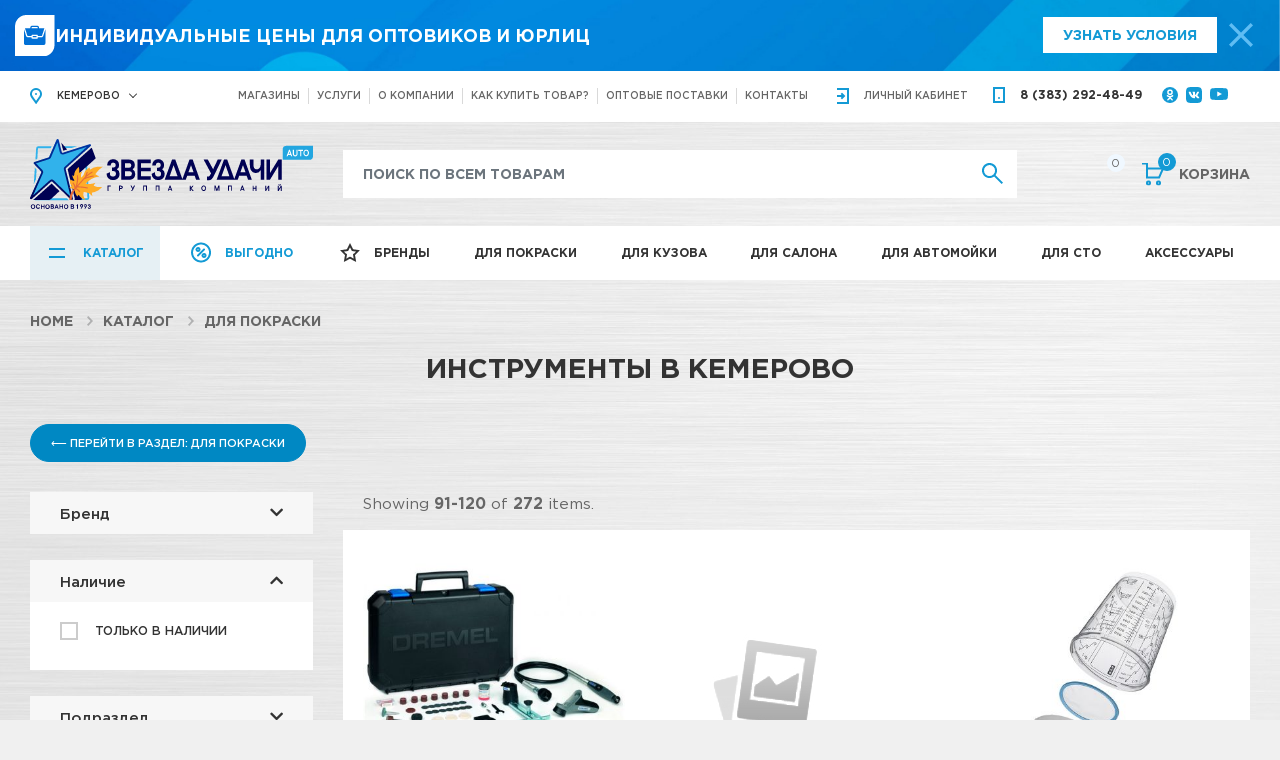

--- FILE ---
content_type: text/html; charset=UTF-8
request_url: https://zvezda-udachi.ru/kemerovo/catalog/category/105-instrumenty/page/4
body_size: 13051
content:
<!DOCTYPE html>
<html lang="en-US">
<head>
    <meta charset="UTF-8"/>
    <meta http-equiv="X-UA-Compatible" content="IE=edge">
    <meta name="viewport" content="width=device-width, initial-scale=1">
    <title>Купить Для покраски / Инструменты в Кемерово - Страница 4</title>
    <meta name="description" content="Купить Для покраски / Инструменты в Кемерово. Цены и каталог. - Страница 4">
<meta name="keywords" content="купить, Для покраски / Инструменты, цена, каталог">
<meta property="og:title" content="Купить Для покраски / Инструменты в Кемерово - Страница 4">
<meta property="og:description" content="Купить Для покраски / Инструменты в Кемерово. Цены и каталог. - Страница 4">
<meta property="og:url" content="https://zvezda-udachi.ru/kemerovo/catalog/category/105-instrumenty/page/4">
<link type="image/png" href="/favicon.png" rel="icon">
<link href="/assets/da56a294/css/bootstrap.css" rel="stylesheet">
<link href="/assets/e7a6ddae/css/select2.min.css" rel="stylesheet">
<link href="/assets/fbd6c592/css/select2-addl.min.css" rel="stylesheet">
<link href="/assets/fbd6c592/css/select2-material.min.css" rel="stylesheet">
<link href="/assets/532d646f/css/kv-widgets.min.css" rel="stylesheet">
<link href="/assets/8f687a0e/css/styles.css" rel="stylesheet">
<link href="/assets/b9de38ad/css/scroll-top.css" rel="stylesheet">
<link href="/assets/ab1f0b0d/css/all.min.css" rel="stylesheet">
<link href="/assets/66653e84/css/cms.css" rel="stylesheet">
<link href="/assets/66653e84/css/all.css?2" rel="stylesheet">
<link href="/assets/66653e84/css/static.css" rel="stylesheet">
<link href="/assets/66653e84/css/jquery.fancybox.min.css" rel="stylesheet">
<script>var s2options_ea44f3b1 = {"themeCss":".select2-container--material","sizeCss":"","doReset":true,"doToggle":false,"doOrder":true};
window.select2_9fadb382 = {"allowClear":true,"theme":"material","width":"100%","placeholder":"Начните вводить...","language":"en-US"};
</script>    <meta name="csrf-param" content="_csrf">
<meta name="csrf-token" content="lnBdFkdgImqAp1r47ficFcgN37uN54I-9-1KwfDbQRahHShZEyNpJ_beDM7biuRaqn6GisGKxFKR1CSrt65zZQ==">
</head>
<body>
    
<div class="top-promo-wrapper">
    <div class="top-promo container">
        <div class="top-promo-left">
            <img src="/images/promo/top-promo-icon.svg" class="top-promo-icon" alt="top-promo-icon">
            <span>Индивидуальные цены для оптовиков и юрлиц</span>
        </div>
        <div class="top-promo-right">
            <a href="/wholesale" class="btn btn-white">Узнать условия</a>
            <button role="top-promo-close" class="icon-close"><img src="/images/promo/close-icon.svg" alt="Закрыть это уведомление"/></button>
        </div>
    </div>
</div>    <!-- header -->
    <header class="header">
        <!-- super-header -->
        <div class="super-header">
            <div class="container">
                <div class="row align-items-center">
                    <div class="col-xl-2 col-lg-2 col-md-3 col-sm-4 d-none d-sm-block">
                        <div class="place">
                                                        <a href="#" class="place-btn">Кемерово</a>
                            <div class="place-box">
                                <ul>
                                                                            <li><span>Ленинградская область</span><a href="/sankt-peterburg">Санкт-Петербург</a></li>
                                                                            <li><span>Новосибирская область</span><a href="/novosibirsk">Новосибирск</a></li>
                                                                            <li><span>Московская область</span><a href="/moskva">Москва</a></li>
                                                                            <li><span>Красноярский край</span><a href="/krasnoyarsk">Красноярск</a></li>
                                                                            <li><span>Алтайский край</span><a href="/barnaul">Барнаул</a></li>
                                                                    </ul>
                            </div>
                            <div class="bg-overlay"></div>
                        </div>
                    </div>
                    <div class="col-xl-6 col-lg-6 d-none d-lg-block">
                        <ul class="top-nav">
                            <li><a href="/shops">Магазины</a></li>
                            <li><a href="/kemerovo/services">Услуги</a></li>
                            <li><a href="/company">О компании</a></li>
                            <li><a href="/rules">Как купить товар?</a></li>
                            <li><a href="/wholesale">Оптовые поставки</a></li>
                            <li><a href="/contacts">Контакты</a></li>
                        </ul>
                    </div>
                    <div class="col-xl-4 col-lg-4 col-md-6 col-sm-8 d-none d-sm-block">
                        <div class="right-head">
                                                            <a href="/user/sign-in/login" class="enter">
                                    <span>Личный</span> кабинет
                                </a>
                                                        <a href="tel:+73832924849" class="tel">8 (383) 292-48-49</a>

                            <div class="head-social-box">
                                <ul class="head-social">
                                    <li><a href="https://ok.ru/group/59212768083987" class="head-ok" target="_blank"></a></li>
                                    <li><a href="https://vk.com/zvezdaudachiauto" class="head-vk" target="_blank"></a></li>
                                    <li><a href="#" class="head-yt" target="_blank"></a></li>
                                </ul>
                                                            </div>

                        </div>
                    </div>
                </div>
                <button class="nav-ico">
                    <span></span>
                    <span></span>
                    <span></span>
                </button>
                <div class="backdrop"></div>
            </div>
        </div>
        <!-- / super-header -->
        <!-- header-top -->
        <div class="header-top">
            <div class="container">
                <div class="row align-items-lg-center">
                    <div class="col-lg-3 col-md-4 col-sm-4">
                        <a href="/" class="logo"></a>
                    </div>
                    <div class="search-form-block col-lg-7 col-md-7 col-sm-7 col-xs-10">
                        
<form id="searchForm" action="/catalog/search" method="post">
<input type="hidden" name="_csrf" value="lnBdFkdgImqAp1r47ficFcgN37uN54I-9-1KwfDbQRahHShZEyNpJ_beDM7biuRaqn6GisGKxFKR1CSrt65zZQ==">    <div class="search" id="product-search-container">
        <div class="bg-overlay"></div>
        <a href="#" class="close"></a>
        <div class="form-group">
            <input type="text" name="product-search" placeholder="Поиск по всем товарам" class="form-control" autocomplete="off">
            <button class="search-btn"></button>
        </div>
        <div class="search-drop" id="product-search-result">
        </div>
    </div>
</form>                    </div>
                    <div class="col-md-1 col-sm-1 col-xs-2 d-block d-lg-none actions-box-block">
                        <div class="actions-box">
                            <a href="/content/actions" title="Акции">
                                Выгодно
                            </a>
                        </div>
                    </div>
                    <div class="col-lg-2 col-md-3">
                        <div class="user-nav">
                                                                                    <a href="/kemerovo/compare" class="compare">
                                <span class="qty" id="products-to-compare-count">0</span>
                            </a>
                            <a href="/cart" class="cart">
                                <span class="dvizh-cart-count qty">0</span>
                                Корзина
                            </a>
                        </div>
                    </div>
                </div>
            </div>
        </div>
        <!-- / header-top -->
        <!-- header-btm -->
        <div class="header-btm">
            <div class="container">
                <div class="place d-block d-sm-none">
                    <a href="#" class="place-btn">Кемерово</a>
                    <div class="place-box">
                        <ul>
                                                            <li><span>Ленинградская область</span><a href="/sankt-peterburg">Санкт-Петербург</a></li>
                                                            <li><span>Новосибирская область</span><a href="/novosibirsk">Новосибирск</a></li>
                                                            <li><span>Московская область</span><a href="/moskva">Москва</a></li>
                                                            <li><span>Красноярский край</span><a href="/krasnoyarsk">Красноярск</a></li>
                                                            <li><span>Алтайский край</span><a href="/barnaul">Барнаул</a></li>
                                                    </ul>
                    </div>
                </div>
                <ul class="main-nav">
                    <li><a href="/catalog" class="cat-btn">Каталог</a></li>
                    <li class="has-menu menu-column">
                        <a href="/content/actions" class="actions-btn">Выгодно</a>
                        <ul>
                            <li><a href="/content/actions">Акции</a></li>
                            <li><a href="/content/new-products">Новинки</a></li>
                            <li><a href="/content/top-products">Хиты</a></li>
                            <li><a href="/content/sale-products">Распродажа</a></li>
                        </ul>
                    </li>
                    <li><a href="/kemerovo/brands" class="brands-btn">Бренды</a></li>
                                            <li class="has-menu">
                            <a href="/kemerovo/catalog/category/45-dlya-pokraski" title="Для покраски">Для покраски</a>
                            <ul>
                                                                        <li><a href="/kemerovo/catalog/category/265-avtoemali" title="Автоэмали">Автоэмали</a></li>
                                                                            <li><a href="/kemerovo/catalog/category/179-shpatlevki" title="Шпатлевки">Шпатлевки</a></li>
                                                                            <li><a href="/kemerovo/catalog/category/138-laki-i-otverditeli" title="Лаки и отвердители">Лаки и отвердители</a></li>
                                                                            <li><a href="/kemerovo/catalog/category/92-grunty-i-otverditeli" title="Грунты и отвердители">Грунты и отвердители</a></li>
                                                                            <li><a href="/kemerovo/catalog/category/147-polirovalnye-sistemy" title="Полировальные системы">Полировальные системы</a></li>
                                                                            <li><a href="/kemerovo/catalog/category/131-kolerovochnye-sistemy" title="Колеровочные системы">Колеровочные системы</a></li>
                                                                            <li><a href="/kemerovo/catalog/category/62-antikorroziynye-pokrytiya" title="Антикоррозийные покрытия">Антикоррозийные покрытия</a></li>
                                                                            <li><a href="/kemerovo/catalog/category/105-instrumenty" title="Инструменты">Инструменты</a></li>
                                                                            <li><a href="/kemerovo/catalog/category/123-klei-i-germetiki" title="Клеи и герметики">Клеи и герметики</a></li>
                                                                            <li><a href="/kemerovo/catalog/category/161-rashodnye-materialy" title="Расходные материалы">Расходные материалы</a></li>
                                                                            <li><a href="/kemerovo/catalog/category/71-aerozolnaya-produkciya" title="Аэрозольная продукция">Аэрозольная продукция</a></li>
                                                                            <li><a href="/kemerovo/catalog/category/46-abrazivnye-materialy" title="Абразивные материалы">Абразивные материалы</a></li>
                                                                            <li><a href="/kemerovo/catalog/category/80-vspomogatelnye-materialy" title="Вспомогательные материалы">Вспомогательные материалы</a></li>
                                                                            <li><a href="/kemerovo/catalog/category/153-rastvoriteli-i-obezzhirivateli" title="Растворители и обезжириватели">Растворители и обезжириватели</a></li>
                                                                            <li><a href="/kemerovo/catalog/category/347-zaschitnye-pokrytiya" title="Защитные покрытия">Защитные покрытия</a></li>
                                                                            <li><a href="/kemerovo/catalog/category/462-dekorativnye-sostavy-dlya-dereva" title="Декоративные составы для дерева">Декоративные составы для дерева</a></li>
                                                                </ul>
                        </li>
                                            <li class="has-menu">
                            <a href="/kemerovo/catalog/category/28-dlya-kuzova" title="Для кузова">Для кузова</a>
                            <ul>
                                                                        <li><a href="/kemerovo/catalog/category/29-avtoshampuni" title="Автошампуни">Автошампуни</a></li>
                                                                            <li><a href="/kemerovo/catalog/category/30-applikatory" title="Аппликаторы">Аппликаторы</a></li>
                                                                            <li><a href="/kemerovo/catalog/category/31-vosk" title="Воск">Воск</a></li>
                                                                            <li><a href="/kemerovo/catalog/category/34-ochistiteli" title="Очистители">Очистители</a></li>
                                                                            <li><a href="/kemerovo/catalog/category/37-poliroli-i-shlifovalnye-pasty" title="Полироли и шлифовальные пасты">Полироли и шлифовальные пасты</a></li>
                                                                            <li><a href="/kemerovo/catalog/category/38-salfetki-gubki-i-mikrofibra" title="Салфетки, губки и микрофибра">Салфетки, губки и микрофибра</a></li>
                                                                            <li><a href="/kemerovo/catalog/category/39-specialnaya-himiya" title="Специальная химия">Специальная химия</a></li>
                                                                            <li><a href="/kemerovo/catalog/category/40-uhod-za-dvigatelem" title="Уход за двигателем">Уход за двигателем</a></li>
                                                                            <li><a href="/kemerovo/catalog/category/41-uhod-za-diskami" title="Уход за дисками">Уход за дисками</a></li>
                                                                            <li><a href="/kemerovo/catalog/category/42-uhod-za-plastikom" title="Уход за пластиком">Уход за пластиком</a></li>
                                                                            <li><a href="/kemerovo/catalog/category/43-uhod-za-steklami" title="Уход за стеклами">Уход за стеклами</a></li>
                                                                            <li><a href="/kemerovo/catalog/category/44-uhod-za-shinami" title="Уход за шинами">Уход за шинами</a></li>
                                                                </ul>
                        </li>
                                            <li class="has-menu">
                            <a href="/kemerovo/catalog/category/185-dlya-salona" title="Для салона">Для салона</a>
                            <ul>
                                                                        <li><a href="/kemerovo/catalog/category/186-neytralizatory-zapaha" title="Нейтрализаторы запаха">Нейтрализаторы запаха</a></li>
                                                                            <li><a href="/kemerovo/catalog/category/187-ochistiteli-i-uhod-za-plastikom" title="Очистители и уход за пластиком">Очистители и уход за пластиком</a></li>
                                                                            <li><a href="/kemerovo/catalog/category/188-ochistiteli-kozhi" title="Очистители кожи">Очистители кожи</a></li>
                                                                            <li><a href="/kemerovo/catalog/category/189-ochistiteli-kondicionerov" title="Очистители кондиционеров">Очистители кондиционеров</a></li>
                                                                            <li><a href="/kemerovo/catalog/category/190-ochistiteli-salona" title="Очистители салона">Очистители салона</a></li>
                                                                            <li><a href="/kemerovo/catalog/category/191-pyatnovyvoditeli" title="Пятновыводители">Пятновыводители</a></li>
                                                                            <li><a href="/kemerovo/catalog/category/192-salfetki-i-gubki-dlya-salona" title="Салфетки и губки для салона">Салфетки и губки для салона</a></li>
                                                                            <li><a href="/kemerovo/catalog/category/194-uhod-za-obivkoy-salona" title="Уход за обивкой салона">Уход за обивкой салона</a></li>
                                                                            <li><a href="/kemerovo/catalog/category/485-poliroli-ochistiteli" title="Полироли-очистители">Полироли-очистители</a></li>
                                                                </ul>
                        </li>
                                            <li class="has-menu">
                            <a href="/kemerovo/catalog/category/16-dlya-avtomoyki" title="Для автомойки">Для автомойки</a>
                            <ul>
                                                                        <li><a href="/kemerovo/catalog/category/17-beskontaktnyy-shampun" title="Бесконтактный шампунь">Бесконтактный шампунь</a></li>
                                                                            <li><a href="/kemerovo/catalog/category/19-ochistiteli-bitumnyh-pyaten" title="Очистители битумных пятен">Очистители битумных пятен</a></li>
                                                                            <li><a href="/kemerovo/catalog/category/20-ochistiteli-dvigatelya" title="Очистители двигателя">Очистители двигателя</a></li>
                                                                            <li><a href="/kemerovo/catalog/category/21-ochistiteli-diskov" title="Очистители дисков">Очистители дисков</a></li>
                                                                            <li><a href="/kemerovo/catalog/category/22-ochistiteli-dlya-stekol" title="Очистители для стекол">Очистители для стекол</a></li>
                                                                            <li><a href="/kemerovo/catalog/category/23-ochistiteli-ot-nasekomyh" title="Очистители от насекомых">Очистители от насекомых</a></li>
                                                                            <li><a href="/kemerovo/catalog/category/24-ochistiteli-salona" title="Очистители салона">Очистители салона</a></li>
                                                                            <li><a href="/kemerovo/catalog/category/25-poliroli-dlya-plastika" title="Полироли для пластика">Полироли для пластика</a></li>
                                                                            <li><a href="/kemerovo/catalog/category/26-poliroli-dlya-shin" title="Полироли для шин">Полироли для шин</a></li>
                                                                            <li><a href="/kemerovo/catalog/category/27-tovary-dlya-himchistki" title="Товары для химчистки">Товары для химчистки</a></li>
                                                                </ul>
                        </li>
                                            <li class="has-menu">
                            <a href="/kemerovo/catalog/category/195-dlya-sto" title="Для СТО">Для СТО</a>
                            <ul>
                                                                        <li><a href="/kemerovo/catalog/category/197-kley-germetiki-dlya-prokladok" title="Клей , Герметики для прокладок">Клей , Герметики для прокладок</a></li>
                                                                            <li><a href="/kemerovo/catalog/category/199-ochistiteli-i-obezzhirivateli" title="Очистители и обезжириватели">Очистители и обезжириватели</a></li>
                                                                            <li><a href="/kemerovo/catalog/category/200-smazki-i-protektanty" title="Смазки и протектанты">Смазки и протектанты</a></li>
                                                                            <li><a href="/kemerovo/catalog/category/201-specialnye-sredstva" title="Специальные средства">Специальные средства</a></li>
                                                                            <li><a href="/kemerovo/catalog/category/202-uhod-i-zaschita-dvigatelya" title="Уход и защита двигателя">Уход и защита двигателя</a></li>
                                                                </ul>
                        </li>
                                            <li class="has-menu">
                            <a href="/kemerovo/catalog/category/1-aksessuary" title="Аксессуары">Аксессуары</a>
                            <ul>
                                                                        <li><a href="/kemerovo/catalog/category/6-mikrofibra-zamsha-gubki" title="Микрофибра, замша, губки">Микрофибра, замша, губки</a></li>
                                                                            <li><a href="/kemerovo/catalog/category/9-salfetki-vlazhnye" title="Салфетки влажные">Салфетки влажные</a></li>
                                                                            <li><a href="/kemerovo/catalog/category/14-schetki-stekloochistitelya" title="Щетки стеклоочистителя">Щетки стеклоочистителя</a></li>
                                                                            <li><a href="/kemerovo/catalog/category/2-avtosuveniry" title="Автосувениры">Автосувениры</a></li>
                                                                            <li><a href="/kemerovo/catalog/category/3-aromatizatory" title="Ароматизаторы">Ароматизаторы</a></li>
                                                                            <li><a href="/kemerovo/catalog/category/4-dlya-telefonov-i-elektroniki" title="Для телефонов и электроники">Для телефонов и электроники</a></li>
                                                                            <li><a href="/kemerovo/catalog/category/7-nakleyki-i-kartochki" title="Наклейки и карточки">Наклейки и карточки</a></li>
                                                                            <li><a href="/kemerovo/catalog/category/8-raznoe" title="Разное">Разное</a></li>
                                                                            <li><a href="/kemerovo/catalog/category/10-svetootrazhayuschaya-produkciya" title="Светоотражающая продукция">Светоотражающая продукция</a></li>
                                                                            <li><a href="/kemerovo/catalog/category/13-shtorki-avtomobilnye" title="Шторки автомобильные">Шторки автомобильные</a></li>
                                                                            <li><a href="/kemerovo/catalog/category/344-stekloomyvateli-i-nezamerzayka" title="Стеклоомыватели и незамерзайка">Стеклоомыватели и незамерзайка</a></li>
                                                                            <li><a href="/kemerovo/catalog/category/346-schetki-skrebki" title="Щетки, скребки">Щетки, скребки</a></li>
                                                                </ul>
                        </li>
                                    </ul>
                <ul class="top-nav d-block d-lg-none">
                    <li><a href="/shops">Магазины</a></li>
                    <li><a href="/kemerovo/services">Услуги</a></li>
                    <li><a href="/company">О компании</a></li>
                    <li><a href="/rules">Как купить товар?</a></li>
                    <li><a href="/wholesale">Оптовые поставки</a></li>
                    <li><a href="/contacts">Контакты</a></li>
                </ul>
                <div class="right-head d-block d-sm-none">
                                            <a href="/user/sign-in/login" class="enter">
                            <span>Личный</span> кабинет
                        </a>
                                        <a href="tel:+73832924849" class="tel">8 (383) 292-48-49</a>
                </div>
                <ul class="head-social">
                                        <li><a href="https://vk.com/zvezdaudachiauto" class="head-vk" target="_blank"></a></li>
                    <li><a href="https://ok.ru/group/59212768083987" class="head-ok" target="_blank"></a></li>
                    <li><a href="#" class="head-yt" target="_blank"></a></li>
                </ul>
            </div>
        </div>
        <!-- / header-btm -->
    </header>
    <!-- / header -->


    <main>
        <div id="pjax-category" data-pjax-container="" data-pjax-push-state data-pjax-timeout="10000" data-pjax-scrollto>    <div class="content">
        <div class="container">
            <nav aria-label="breadcrumb"><ol id="w0" class="breadcrumb"><li class="breadcrumb-item"><a href="https://zvezda-udachi.ru">Home</a></li>
<li class="breadcrumb-item"><a href="/catalog">Каталог</a></li>
<li class="breadcrumb-item"><a href="/kemerovo/catalog/category/45-dlya-pokraski">Для покраски</a></li>
</ol></nav>            <h1>Инструменты в Кемерово</h1>

            
                                <!-- section -->
                    <div class="section subcategories-block">
                        <div class="selections">
                                                            <a href="/kemerovo/catalog/category/45-dlya-pokraski" title="Перейти в раздел Для покраски" class="grid-item invert widy">
                                    <div class="sel-item"><span>&xlarr; Перейти в раздел: Для покраски</span></div>
                                </a>
                                                                                </div>
                    </div>
                    <!--/ section -->
            
            <div class="row">
                <div class="col-lg-3">
                    <form id="filter-form" class="disable-submit-buttons" action="/kemerovo/catalog/category/105-instrumenty/page/4" method="post" data-pjax>
<input type="hidden" name="_csrf" value="lnBdFkdgImqAp1r47ficFcgN37uN54I-9-1KwfDbQRahHShZEyNpJ_beDM7biuRaqn6GisGKxFKR1CSrt65zZQ==">                    <aside>
                        <!-- filter -->
                        <a href="#" class="filter-btn" data-pjax="0">Фильтр</a>
                                                <div class="filter">
                            <div class="filter-in">
                                                                <a href="#" class="close"></a>
                                        <div class="filter-item">
            <div class="filter-title expander ">Бренд</div>
            <div class="filter-body">
                <ul class="list ch-list">
                                            <li>
                            <input type="checkbox" id="filter-option-filterSelectedBrandIds[]-12" name="filterSelectedBrandIds[]" value="12">                            <label for="filter-option-filterSelectedBrandIds[]-12">Mirka</label>                        </li>
                                                <li>
                            <input type="checkbox" id="filter-option-filterSelectedBrandIds[]-13" name="filterSelectedBrandIds[]" value="13">                            <label for="filter-option-filterSelectedBrandIds[]-13">Motip</label>                        </li>
                                                <li>
                            <input type="checkbox" id="filter-option-filterSelectedBrandIds[]-24" name="filterSelectedBrandIds[]" value="24">                            <label for="filter-option-filterSelectedBrandIds[]-24">H7</label>                        </li>
                                                <li>
                            <input type="checkbox" id="filter-option-filterSelectedBrandIds[]-34" name="filterSelectedBrandIds[]" value="34">                            <label for="filter-option-filterSelectedBrandIds[]-34">CAR SYSTEM</label>                        </li>
                                                <li>
                            <input type="checkbox" id="filter-option-filterSelectedBrandIds[]-62" name="filterSelectedBrandIds[]" value="62">                            <label for="filter-option-filterSelectedBrandIds[]-62">ROXELPRO</label>                        </li>
                                                <li>
                            <input type="checkbox" id="filter-option-filterSelectedBrandIds[]-63" name="filterSelectedBrandIds[]" value="63">                            <label for="filter-option-filterSelectedBrandIds[]-63">RUPES</label>                        </li>
                                                <li>
                            <input type="checkbox" id="filter-option-filterSelectedBrandIds[]-64" name="filterSelectedBrandIds[]" value="64">                            <label for="filter-option-filterSelectedBrandIds[]-64">SATA</label>                        </li>
                                                <li>
                            <input type="checkbox" id="filter-option-filterSelectedBrandIds[]-113" name="filterSelectedBrandIds[]" value="113">                            <label for="filter-option-filterSelectedBrandIds[]-113">DeVilbiss</label>                        </li>
                                                <li>
                            <input type="checkbox" id="filter-option-filterSelectedBrandIds[]-220" name="filterSelectedBrandIds[]" value="220">                            <label for="filter-option-filterSelectedBrandIds[]-220">Reoflex</label>                        </li>
                                                <li>
                            <input type="checkbox" id="filter-option-filterSelectedBrandIds[]-275" name="filterSelectedBrandIds[]" value="275">                            <label for="filter-option-filterSelectedBrandIds[]-275">Китай</label>                        </li>
                                                <li>
                            <input type="checkbox" id="filter-option-filterSelectedBrandIds[]-276" name="filterSelectedBrandIds[]" value="276">                            <label for="filter-option-filterSelectedBrandIds[]-276">Chamaleon</label>                        </li>
                                                <li>
                            <input type="checkbox" id="filter-option-filterSelectedBrandIds[]-300" name="filterSelectedBrandIds[]" value="300">                            <label for="filter-option-filterSelectedBrandIds[]-300">Русский мастер</label>                        </li>
                                                <li>
                            <input type="checkbox" id="filter-option-filterSelectedBrandIds[]-305" name="filterSelectedBrandIds[]" value="305">                            <label for="filter-option-filterSelectedBrandIds[]-305">Roberlo</label>                        </li>
                                                <li>
                            <input type="checkbox" id="filter-option-filterSelectedBrandIds[]-310" name="filterSelectedBrandIds[]" value="310">                            <label for="filter-option-filterSelectedBrandIds[]-310">Kovea</label>                        </li>
                                                <li>
                            <input type="checkbox" id="filter-option-filterSelectedBrandIds[]-314" name="filterSelectedBrandIds[]" value="314">                            <label for="filter-option-filterSelectedBrandIds[]-314">Sturm</label>                        </li>
                                                <li>
                            <input type="checkbox" id="filter-option-filterSelectedBrandIds[]-315" name="filterSelectedBrandIds[]" value="315">                            <label for="filter-option-filterSelectedBrandIds[]-315">LUGA ABRASIV</label>                        </li>
                                                <li>
                            <input type="checkbox" id="filter-option-filterSelectedBrandIds[]-325" name="filterSelectedBrandIds[]" value="325">                            <label for="filter-option-filterSelectedBrandIds[]-325">Italko</label>                        </li>
                                                <li>
                            <input type="checkbox" id="filter-option-filterSelectedBrandIds[]-327" name="filterSelectedBrandIds[]" value="327">                            <label for="filter-option-filterSelectedBrandIds[]-327">SOLARY</label>                        </li>
                                        </ul>
                                    <a href="#" class="view-more" data-role="filter-apply-button"><span class="txt">Показать все</span></a>
                            </div>
        </div>
                <div class="filter-item">
            <div class="filter-title expander active">Наличие</div>
            <div class="filter-body">
                <ul class="list ch-list">
                                            <li>
                            <input type="checkbox" id="filter-option-filterInStock[]-1" name="filterInStock[]" value="1">                            <label for="filter-option-filterInStock[]-1">Только в наличии</label>                        </li>
                                        </ul>
                            </div>
        </div>
                                                <div class="filter-item">
            <div class="filter-title expander ">Подраздел</div>
            <div class="filter-body filter-body-invisible">
                <div class="kv-plugin-loading loading-w1">&nbsp;</div><select id="w1" class="form-control" name="filterSelectedOptionIds[]" multiple size="4" autocomplete="off" data-s2-options="s2options_ea44f3b1" data-krajee-select2="select2_9fadb382" style="width: 1px; height: 1px; visibility: hidden;">
<option value="777">Оборудование</option>
<option value="787">Шпатели</option>
<option value="792">Диск-подошва</option>
<option value="794">Запчасти</option>
<option value="796">Пневмоинструмент</option>
<option value="814">Лезвие</option>
<option value="848">Круги отрезные и зачистные</option>
<option value="854">Для вклейки стекол</option>
<option value="858">Проволока</option>
<option value="860">Пластиковые электроды и горелки</option>
<option value="861">Аэрографы</option>
<option value="862">Фильтры</option>
<option value="863">Наборы и ремкомплекты</option>
<option value="864">Маноментры</option>
<option value="865">Краскопульты</option>
<option value="866">Мягкая подложка</option>
<option value="913">Шлифмашинки</option>
<option value="1001">Распылители</option>
<option value="1013">Диски</option>
<option value="1016">Инструменты</option>
<option value="1021">Для шлифовки</option>
<option value="1038">Адаптеры</option>
<option value="1092">Полировальные машинки</option>
</select>            </div>
        </div>
            <div class="filter-item">
            <div class="filter-title expander ">Назначение</div>
            <div class="filter-body">
                <ul class="list ch-list">
                                            <li>
                            <input type="checkbox" id="filter-option-filterSelectedOptionIds[]-1255" name="filterSelectedOptionIds[]" value="1255">                            <label for="filter-option-filterSelectedOptionIds[]-1255">Для полирования поверхности</label>                        </li>
                                                <li>
                            <input type="checkbox" id="filter-option-filterSelectedOptionIds[]-4968" name="filterSelectedOptionIds[]" value="4968">                            <label for="filter-option-filterSelectedOptionIds[]-4968">Переходник для шлангов</label>                        </li>
                                                <li>
                            <input type="checkbox" id="filter-option-filterSelectedOptionIds[]-5008" name="filterSelectedOptionIds[]" value="5008">                            <label for="filter-option-filterSelectedOptionIds[]-5008">Для использования с пескоструйными пистолетами для снятия ржавчины и окалины любой сложности</label>                        </li>
                                                <li>
                            <input type="checkbox" id="filter-option-filterSelectedOptionIds[]-5047" name="filterSelectedOptionIds[]" value="5047">                            <label for="filter-option-filterSelectedOptionIds[]-5047">Для смешивания, а также нанесения шпатлевки, герметика или мастики.</label>                        </li>
                                                <li>
                            <input type="checkbox" id="filter-option-filterSelectedOptionIds[]-5227" name="filterSelectedOptionIds[]" value="5227">                            <label for="filter-option-filterSelectedOptionIds[]-5227">предназначен для нарезки материалов самых разных типов.</label>                        </li>
                                        </ul>
                            </div>
        </div>
                <div class="filter-item">
            <div class="filter-title expander ">Цвет </div>
            <div class="filter-body">
                <ul class="list ch-list">
                                            <li>
                            <input type="checkbox" id="filter-option-filterSelectedOptionIds[]-2639" name="filterSelectedOptionIds[]" value="2639">                            <label for="filter-option-filterSelectedOptionIds[]-2639">Черный</label>                        </li>
                                        </ul>
                            </div>
        </div>
                <div class="filter-item">
            <div class="filter-title expander ">Вес / Размер / Объем</div>
            <div class="filter-body">
                <ul class="list ch-list">
                                            <li>
                            <input type="checkbox" id="filter-option-filterSelectedOptionIds[]-3547" name="filterSelectedOptionIds[]" value="3547">                            <label for="filter-option-filterSelectedOptionIds[]-3547">0,3 кг</label>                        </li>
                                                <li>
                            <input type="checkbox" id="filter-option-filterSelectedOptionIds[]-3549" name="filterSelectedOptionIds[]" value="3549">                            <label for="filter-option-filterSelectedOptionIds[]-3549">5 кг</label>                        </li>
                                                <li>
                            <input type="checkbox" id="filter-option-filterSelectedOptionIds[]-3618" name="filterSelectedOptionIds[]" value="3618">                            <label for="filter-option-filterSelectedOptionIds[]-3618">0,053 кг</label>                        </li>
                                                <li>
                            <input type="checkbox" id="filter-option-filterSelectedOptionIds[]-3649" name="filterSelectedOptionIds[]" value="3649">                            <label for="filter-option-filterSelectedOptionIds[]-3649">0,02 кг</label>                        </li>
                                                <li>
                            <input type="checkbox" id="filter-option-filterSelectedOptionIds[]-3684" name="filterSelectedOptionIds[]" value="3684">                            <label for="filter-option-filterSelectedOptionIds[]-3684">0,028 кг</label>                        </li>
                                                <li>
                            <input type="checkbox" id="filter-option-filterSelectedOptionIds[]-4969" name="filterSelectedOptionIds[]" value="4969">                            <label for="filter-option-filterSelectedOptionIds[]-4969">1/4"</label>                        </li>
                                                <li>
                            <input type="checkbox" id="filter-option-filterSelectedOptionIds[]-5228" name="filterSelectedOptionIds[]" value="5228">                            <label for="filter-option-filterSelectedOptionIds[]-5228">D125*1*22</label>                        </li>
                                        </ul>
                                    <a href="#" class="view-more" data-role="filter-apply-button"><span class="txt">Показать все</span></a>
                            </div>
        </div>
        
                                <div class="filter-result">
                                    <div>
                                        <button class="btn form-btn" data-disabled-text="Применяем..."
                                                data-role="filter-apply-button">Применить
                                        </button>
                                    </div>
                                                                    </div>
                            </div>
                        </div>
                        <div class="filter-hint">
                            <div class="inner">
                                <strong>Идет поиск...</strong>
                                <button class="filter-hint-btn" data-role="filter-apply-button">Показать</button>
                            </div>
                        </div>
                        <!-- / filter -->
                        <div class="backdrop"></div>
                    </aside>
                    </form>                </div>
                <div class="col-lg-9">
                    <!-- catalog -->
                    <div class="catalog">
                            <div class="catalog-grid"><div class="summary">Showing <b>91-120</b> of <b>272</b> items.</div>
<div class="cat-item">

            <span class="label-box">
                                                                             </span>
    <span class="img-box"><img src="https://zvezda-udachi.ru/storage/thumbnail/8f0461214f1b72be0b422a1ef1ab8576-square-400.jpeg" alt="МФУ DREMEL"></span>
    <span class="brand">&nbsp;</span>
    <span class="name">
                <a href="/kemerovo/catalog/product/9199-mfu-dremel" title="МФУ DREMEL">МФУ DREMEL</a>
            </span>
            <span class="precence">Товар под заказ</span>
                <span class="price"></span>
                    <a href="/kemerovo/catalog/product/9199-mfu-dremel" title="МФУ DREMEL" class="btn btn-primary">Перейти к описанию</a>
        </div>
<div class="cat-item">

            <span class="label-box">
                                                                             </span>
    <span class="img-box"><img src="https://zvezda-udachi.ru/img/no-image.png" alt="МФУ SKILL"></span>
    <span class="brand">&nbsp;</span>
    <span class="name">
                <a href="/kemerovo/catalog/product/9198-mfu-skill" title="МФУ SKILL">МФУ SKILL</a>
            </span>
            <span class="precence">Товар под заказ</span>
                <span class="price"></span>
                    <a href="/kemerovo/catalog/product/9198-mfu-skill" title="МФУ SKILL" class="btn btn-primary">Перейти к описанию</a>
        </div>
<div class="cat-item">

            <span class="label-box">
                                                                             </span>
    <span class="img-box"><img src="https://zvezda-udachi.ru/storage/thumbnail/767bc1a4cd1dbae8cccb7c20b2a5765f-square-400.jpg" alt="Набор RPS - стаканы с крышкой 600мл и фильтром  57шт. SATA"></span>
    <span class="brand">SATA</span>
    <span class="name">
                <a href="/kemerovo/catalog/product/9285-nabor-rps-stakany-s-kryshkoy-600ml-i-filtrom-57sht-sata" title="Набор RPS - стаканы с крышкой 600мл и фильтром  57шт. SATA">Набор RPS - стаканы с крышкой 600мл и фильтром  57шт. SATA</a>
            </span>
            <span class="precence">Товар под заказ</span>
                <span class="price">15792 &#8381;</span>
                <a href="/wholesale" title="Условия оптовых поставок">
            <span class="price-wholesale">+ оптовая цена по запросу</span>
        </a>
                <a href="/kemerovo/catalog/product/9285-nabor-rps-stakany-s-kryshkoy-600ml-i-filtrom-57sht-sata" title="Набор RPS - стаканы с крышкой 600мл и фильтром  57шт. SATA" class="btn btn-primary">Перейти к описанию</a>
        </div>
<div class="cat-item">

            <span class="label-box">
                                                                             </span>
    <span class="img-box"><img src="https://zvezda-udachi.ru/storage/thumbnail/650d740a7b891f90127e75418ca57959-square-400.jpg" alt="Набор RPS д/станд.пистол - стаканы с крышк.300мл с фильтр.60шт  SATA"></span>
    <span class="brand">SATA</span>
    <span class="name">
                <a href="/kemerovo/catalog/product/12210-nabor-rps-dstandpistol-stakany-s-kryshk300ml-s-filtr60sht-sata" title="Набор RPS д/станд.пистол - стаканы с крышк.300мл с фильтр.60шт  SATA">Набор RPS д/станд.пистол - стаканы с крышк.300мл с фильтр.60шт  SATA</a>
            </span>
            <span class="precence">Товар под заказ</span>
                <span class="price">14185 &#8381;</span>
                <a href="/wholesale" title="Условия оптовых поставок">
            <span class="price-wholesale">+ оптовая цена по запросу</span>
        </a>
                <a href="/kemerovo/catalog/product/12210-nabor-rps-dstandpistol-stakany-s-kryshk300ml-s-filtr60sht-sata" title="Набор RPS д/станд.пистол - стаканы с крышк.300мл с фильтр.60шт  SATA" class="btn btn-primary">Перейти к описанию</a>
        </div>
<div class="cat-item">

            <span class="label-box">
                                                                             </span>
    <span class="img-box"><img src="https://zvezda-udachi.ru/storage/thumbnail/0f15b3e629c20a594ddc75c7cd952517-square-400.jpg" alt="Набор RPS(стаканы с крышк 900мл и фильтром 200µ, 40шт.  SATA"></span>
    <span class="brand">SATA</span>
    <span class="name">
                <a href="/kemerovo/catalog/product/12129-nabor-rpsstakany-s-kryshk-900ml-i-filtrom-200-40sht-sata" title="Набор RPS(стаканы с крышк 900мл и фильтром 200µ, 40шт.  SATA">Набор RPS(стаканы с крышк 900мл и фильтром 200µ, 40шт.  SATA</a>
            </span>
            <span class="precence">Товар под заказ</span>
                <span class="price">12847 &#8381;</span>
                <a href="/wholesale" title="Условия оптовых поставок">
            <span class="price-wholesale">+ оптовая цена по запросу</span>
        </a>
                <a href="/kemerovo/catalog/product/12129-nabor-rpsstakany-s-kryshk-900ml-i-filtrom-200-40sht-sata" title="Набор RPS(стаканы с крышк 900мл и фильтром 200µ, 40шт.  SATA" class="btn btn-primary">Перейти к описанию</a>
        </div>
<div class="cat-item">

            <span class="label-box">
                                             <span class="label new">Новинка</span>
                                                                    </span>
    <span class="img-box"><img src="https://zvezda-udachi.ru/storage/thumbnail/73d9f88b9ca4d62e8259f418720b7151-square-400.jpg" alt="Набор для чистки краскопультов 16 предметов Русский Мастер"></span>
    <span class="brand">Русский мастер</span>
    <span class="name">
                <a href="/kemerovo/catalog/product/8580-nabor-dlya-chistki-kraskopultov-16-predmetov-russkiy-master" title="Набор для чистки краскопультов 16 предметов Русский Мастер">Набор для чистки краскопультов 16 предметов Русский Мастер</a>
            </span>
            <span class="precence ye">В наличии</span>
                <span class="price">1842 &#8381;</span>
                <a href="/wholesale" title="Условия оптовых поставок">
            <span class="price-wholesale">+ оптовая цена по запросу</span>
        </a>
        <button class="dvizh-cart-buy-button dvizh-cart-buy-button8611 add-cart btn buy-btn" data-id="8611" data-url="/cart/element/create" data-role="cart-buy-button" data-count="1" data-price="0" data-description="" data-model="modules\catalog\models\Offer">В корзину</button></div>
<div class="cat-item">

            <span class="label-box">
                                                                             </span>
    <span class="img-box"><img src="https://zvezda-udachi.ru/storage/thumbnail/a7e0c922cb20d33fbf50468d8b6d94ba-square-400.jpg" alt="Набор для чистки пистолетов, 2 щётки, 12 игл SATA"></span>
    <span class="brand">SATA</span>
    <span class="name">
                <a href="/kemerovo/catalog/product/11955-nabor-dlya-chistki-pistoletov-2-schetki-12-igl-sata" title="Набор для чистки пистолетов, 2 щётки, 12 игл SATA">Набор для чистки пистолетов, 2 щётки, 12 игл SATA</a>
            </span>
            <span class="precence">Товар под заказ</span>
                <span class="price">3747 &#8381;</span>
                <a href="/wholesale" title="Условия оптовых поставок">
            <span class="price-wholesale">+ оптовая цена по запросу</span>
        </a>
                <a href="/kemerovo/catalog/product/11955-nabor-dlya-chistki-pistoletov-2-schetki-12-igl-sata" title="Набор для чистки пистолетов, 2 щётки, 12 игл SATA" class="btn btn-primary">Перейти к описанию</a>
        </div>
<div class="cat-item">

            <span class="label-box">
                                                                             </span>
    <span class="img-box"><img src="https://zvezda-udachi.ru/storage/thumbnail/0c66e4dac5b75d9765af96e3247ffdda-square-400.jpg" alt="Набор инструментов д/ремонта jet 3000, 2000, 1000,100, jet RP, KL SATA"></span>
    <span class="brand">SATA</span>
    <span class="name">
                <a href="/kemerovo/catalog/product/13052-nabor-instrumentov-dremonta-jet-3000-2000-1000-100-jet-rp-kl-sata" title="Набор инструментов д/ремонта jet 3000, 2000, 1000,100, jet RP, KL SATA">Набор инструментов д/ремонта jet 3000, 2000, 1000,100, jet RP, KL SATA</a>
            </span>
            <span class="precence">Товар под заказ</span>
                <span class="price">2000 &#8381;</span>
                <a href="/wholesale" title="Условия оптовых поставок">
            <span class="price-wholesale">+ оптовая цена по запросу</span>
        </a>
                <a href="/kemerovo/catalog/product/13052-nabor-instrumentov-dremonta-jet-3000-2000-1000-100-jet-rp-kl-sata" title="Набор инструментов д/ремонта jet 3000, 2000, 1000,100, jet RP, KL SATA" class="btn btn-primary">Перейти к описанию</a>
        </div>
<div class="cat-item">

            <span class="label-box">
                                                                             </span>
    <span class="img-box"><img src="https://zvezda-udachi.ru/img/no-image.png" alt="Набор колец (3шт.) системы распред. воздуха для  KLC SATA"></span>
    <span class="brand">SATA</span>
    <span class="name">
                <a href="/kemerovo/catalog/product/9616-nabor-kolec-3sht-sistemy-raspred-vozduha-dlya-klc-sata" title="Набор колец (3шт.) системы распред. воздуха для  KLC SATA">Набор колец (3шт.) системы распред. воздуха для  KLC SATA</a>
            </span>
            <span class="precence">Товар под заказ</span>
                <span class="price">1692 &#8381;</span>
                <a href="/wholesale" title="Условия оптовых поставок">
            <span class="price-wholesale">+ оптовая цена по запросу</span>
        </a>
                <a href="/kemerovo/catalog/product/9616-nabor-kolec-3sht-sistemy-raspred-vozduha-dlya-klc-sata" title="Набор колец (3шт.) системы распред. воздуха для  KLC SATA" class="btn btn-primary">Перейти к описанию</a>
        </div>
<div class="cat-item">

            <span class="label-box">
                                             <span class="label new">Новинка</span>
                                                                    </span>
    <span class="img-box"><img src="https://zvezda-udachi.ru/storage/thumbnail/88b2f99ff36492acf3c787346fb37aca-square-400.jpg" alt="Набор пластиковых съемников клипс 11шт. в органайзере Русский Мастер"></span>
    <span class="brand">Русский мастер</span>
    <span class="name">
                <a href="/kemerovo/catalog/product/8550-nabor-plastikovyh-semnikov-klips-11sht-v-organayzere-russkiy-master" title="Набор пластиковых съемников клипс 11шт. в органайзере Русский Мастер">Набор пластиковых съемников клипс 11шт. в органайзере Русский Мастер</a>
            </span>
            <span class="precence ye">В наличии</span>
                <span class="price">1469 &#8381;</span>
                <a href="/wholesale" title="Условия оптовых поставок">
            <span class="price-wholesale">+ оптовая цена по запросу</span>
        </a>
        <button class="dvizh-cart-buy-button dvizh-cart-buy-button8581 add-cart btn buy-btn" data-id="8581" data-url="/cart/element/create" data-role="cart-buy-button" data-count="1" data-price="0" data-description="" data-model="modules\catalog\models\Offer">В корзину</button></div>
<div class="cat-item">

            <span class="label-box">
                                                                             </span>
    <span class="img-box"><img src="https://zvezda-udachi.ru/storage/thumbnail/e33d50c0d724b045c47a4c9e0a071394-square-400.jpg" alt="Набор подшипников MPA0802 Spindle Bearing Kit для орбитальных машин Mirka ROS 125/150"></span>
    <span class="brand">Mirka</span>
    <span class="name">
                <a href="/kemerovo/catalog/product/10810-nabor-podshipnikov-mpa0802-spindle-bearing-kit-dlya-orbitalnyh-mashin-mirka-ros-125150" title="Набор подшипников MPA0802 Spindle Bearing Kit для орбитальных машин Mirka ROS 125/150">Набор подшипников MPA0802 Spindle Bearing Kit для орбитальных машин Mirka ROS 125/150</a>
            </span>
            <span class="precence">Товар под заказ</span>
                <span class="price">2712 &#8381;</span>
                <a href="/wholesale" title="Условия оптовых поставок">
            <span class="price-wholesale">+ оптовая цена по запросу</span>
        </a>
                <a href="/kemerovo/catalog/product/10810-nabor-podshipnikov-mpa0802-spindle-bearing-kit-dlya-orbitalnyh-mashin-mirka-ros-125150" title="Набор подшипников MPA0802 Spindle Bearing Kit для орбитальных машин Mirka ROS 125/150" class="btn btn-primary">Перейти к описанию</a>
        </div>
<div class="cat-item">

            <span class="label-box">
                                                                             </span>
    <span class="img-box"><img src="https://zvezda-udachi.ru/storage/thumbnail/b20d9f5f7a398b41f151e00ba188db6d-square-400.jpg" alt="Набор рихтовочный 7 предметов (пластиковый кейс) РМ"></span>
    <span class="brand">Русский мастер</span>
    <span class="name">
                <a href="/kemerovo/catalog/product/8573-nabor-rihtovochnyy-7-predmetov-plastikovyy-keys-rm" title="Набор рихтовочный 7 предметов (пластиковый кейс) РМ">Набор рихтовочный 7 предметов (пластиковый кейс) РМ</a>
            </span>
            <span class="precence ye">В наличии</span>
                <span class="price">12903 &#8381;</span>
                <a href="/wholesale" title="Условия оптовых поставок">
            <span class="price-wholesale">+ оптовая цена по запросу</span>
        </a>
        <button class="dvizh-cart-buy-button dvizh-cart-buy-button8604 add-cart btn buy-btn" data-id="8604" data-url="/cart/element/create" data-role="cart-buy-button" data-count="1" data-price="0" data-description="" data-model="modules\catalog\models\Offer">В корзину</button></div>
<div class="cat-item">

            <span class="label-box">
                                                                             </span>
    <span class="img-box"><img src="https://zvezda-udachi.ru/storage/thumbnail/63ac8e3d4c67d47877bbf16d2567f5f5-square-400.jpg" alt="Набор уплотнителей регулятора факела для (3шт) SATA"></span>
    <span class="brand">SATA</span>
    <span class="name">
                <a href="/kemerovo/catalog/product/11968-nabor-uplotniteley-regulyatora-fakela-dlya-3sht-sata" title="Набор уплотнителей регулятора факела для (3шт) SATA">Набор уплотнителей регулятора факела для (3шт) SATA</a>
            </span>
            <span class="precence">Товар под заказ</span>
                <span class="price">549 &#8381;</span>
                <a href="/wholesale" title="Условия оптовых поставок">
            <span class="price-wholesale">+ оптовая цена по запросу</span>
        </a>
                <a href="/kemerovo/catalog/product/11968-nabor-uplotniteley-regulyatora-fakela-dlya-3sht-sata" title="Набор уплотнителей регулятора факела для (3шт) SATA" class="btn btn-primary">Перейти к описанию</a>
        </div>
<div class="cat-item">

            <span class="label-box">
                                                                             </span>
    <span class="img-box"><img src="https://zvezda-udachi.ru/storage/thumbnail/d7e800ef4b9eeefa753dd5840d8020dd-square-400.jpg" alt="Набор уплотнительных колец для jet 2000, 3000, jet RP (5шт.)  SATA"></span>
    <span class="brand">SATA</span>
    <span class="name">
                <a href="/kemerovo/catalog/product/9108-nabor-uplotnitelnyh-kolec-dlya-jet-2000-3000-jet-rp-5sht-sata" title="Набор уплотнительных колец для jet 2000, 3000, jet RP (5шт.)  SATA">Набор уплотнительных колец для jet 2000, 3000, jet RP (5шт.)  SATA</a>
            </span>
            <span class="precence">Товар под заказ</span>
                <span class="price">4016 &#8381;</span>
                <a href="/wholesale" title="Условия оптовых поставок">
            <span class="price-wholesale">+ оптовая цена по запросу</span>
        </a>
                <a href="/kemerovo/catalog/product/9108-nabor-uplotnitelnyh-kolec-dlya-jet-2000-3000-jet-rp-5sht-sata" title="Набор уплотнительных колец для jet 2000, 3000, jet RP (5шт.)  SATA" class="btn btn-primary">Перейти к описанию</a>
        </div>
<div class="cat-item">

            <span class="label-box">
                                                                             </span>
    <span class="img-box"><img src="https://zvezda-udachi.ru/storage/thumbnail/a81c3a7a0edd161c8eee542380f6dc41-square-400.jpg" alt="Набор уплотнительных колец для jet 4000B (5шт.)  SATA"></span>
    <span class="brand">SATA</span>
    <span class="name">
                <a href="/kemerovo/catalog/product/13976-nabor-uplotnitelnyh-kolec-dlya-jet-4000b-5sht-sata" title="Набор уплотнительных колец для jet 4000B (5шт.)  SATA">Набор уплотнительных колец для jet 4000B (5шт.)  SATA</a>
            </span>
            <span class="precence">Товар под заказ</span>
                <span class="price">3618 &#8381;</span>
                <a href="/wholesale" title="Условия оптовых поставок">
            <span class="price-wholesale">+ оптовая цена по запросу</span>
        </a>
                <a href="/kemerovo/catalog/product/13976-nabor-uplotnitelnyh-kolec-dlya-jet-4000b-5sht-sata" title="Набор уплотнительных колец для jet 4000B (5шт.)  SATA" class="btn btn-primary">Перейти к описанию</a>
        </div>
<div class="cat-item">

            <span class="label-box">
                                                                             </span>
    <span class="img-box"><img src="https://zvezda-udachi.ru/storage/thumbnail/c5509e170caf50048e2999be8c85a931-square-400.jpg" alt="Набор уплотнительных колец для minijet 3000 HVLP SATA"></span>
    <span class="brand">SATA</span>
    <span class="name">
                <a href="/kemerovo/catalog/product/8814-nabor-uplotnitelnyh-kolec-dlya-minijet-3000-hvlp-sata" title="Набор уплотнительных колец для minijet 3000 HVLP SATA">Набор уплотнительных колец для minijet 3000 HVLP SATA</a>
            </span>
            <span class="precence">Товар под заказ</span>
                <span class="price">2145 &#8381;</span>
                <a href="/wholesale" title="Условия оптовых поставок">
            <span class="price-wholesale">+ оптовая цена по запросу</span>
        </a>
                <a href="/kemerovo/catalog/product/8814-nabor-uplotnitelnyh-kolec-dlya-minijet-3000-hvlp-sata" title="Набор уплотнительных колец для minijet 3000 HVLP SATA" class="btn btn-primary">Перейти к описанию</a>
        </div>
<div class="cat-item">

            <span class="label-box">
                                                                             </span>
    <span class="img-box"><img src="https://zvezda-udachi.ru/storage/thumbnail/af239d8ff7e7d1afe1e456eb73ecacf6-square-400.jpg" alt="Набор уплотнительных колец иглы  SATA"></span>
    <span class="brand">SATA</span>
    <span class="name">
                <a href="/kemerovo/catalog/product/10292-nabor-uplotnitelnyh-kolec-igly-sata" title="Набор уплотнительных колец иглы  SATA">Набор уплотнительных колец иглы  SATA</a>
            </span>
            <span class="precence">Товар под заказ</span>
                <span class="price">1759 &#8381;</span>
                <a href="/wholesale" title="Условия оптовых поставок">
            <span class="price-wholesale">+ оптовая цена по запросу</span>
        </a>
                <a href="/kemerovo/catalog/product/10292-nabor-uplotnitelnyh-kolec-igly-sata" title="Набор уплотнительных колец иглы  SATA" class="btn btn-primary">Перейти к описанию</a>
        </div>
<div class="cat-item">

            <span class="label-box">
                                                                             </span>
    <span class="img-box"><img src="https://zvezda-udachi.ru/storage/thumbnail/cee3719ed6dd72da3638dcc66582ec15-square-400.jpg" alt="Набор уплотнительных колец регулятора подачи воздуха (3шт.)SATA"></span>
    <span class="brand">SATA</span>
    <span class="name">
                <a href="/kemerovo/catalog/product/14645-nabor-uplotnitelnyh-kolec-regulyatora-podachi-vozduha-3shtsata" title="Набор уплотнительных колец регулятора подачи воздуха (3шт.)SATA">Набор уплотнительных колец регулятора подачи воздуха (3шт.)SATA</a>
            </span>
            <span class="precence">Товар под заказ</span>
                <span class="price">969 &#8381;</span>
                <a href="/wholesale" title="Условия оптовых поставок">
            <span class="price-wholesale">+ оптовая цена по запросу</span>
        </a>
                <a href="/kemerovo/catalog/product/14645-nabor-uplotnitelnyh-kolec-regulyatora-podachi-vozduha-3shtsata" title="Набор уплотнительных колец регулятора подачи воздуха (3шт.)SATA" class="btn btn-primary">Перейти к описанию</a>
        </div>
<div class="cat-item">

            <span class="label-box">
                                                                             </span>
    <span class="img-box"><img src="https://zvezda-udachi.ru/storage/thumbnail/cf621eecf0297c944450eb89fb2ad2b1-square-400.jpg" alt="Набор фильтров для краскопультов (блистер 10шт) Русский Мастер"></span>
    <span class="brand">Русский мастер</span>
    <span class="name">
                <a href="/kemerovo/catalog/product/8629-nabor-filtrov-dlya-kraskopultov-blister-10sht-russkiy-master" title="Набор фильтров для краскопультов (блистер 10шт) Русский Мастер">Набор фильтров для краскопультов (блистер 10шт) Русский Мастер</a>
            </span>
            <span class="precence ye">В наличии</span>
                <span class="price">469 &#8381;</span>
                <a href="/wholesale" title="Условия оптовых поставок">
            <span class="price-wholesale">+ оптовая цена по запросу</span>
        </a>
        <button class="dvizh-cart-buy-button dvizh-cart-buy-button8660 add-cart btn buy-btn" data-id="8660" data-url="/cart/element/create" data-role="cart-buy-button" data-count="1" data-price="0" data-description="" data-model="modules\catalog\models\Offer">В корзину</button></div>
<div class="cat-item">

            <span class="label-box">
                                                                             </span>
    <span class="img-box"><img src="https://zvezda-udachi.ru/storage/thumbnail/fc853e42a5bff6408a951142d7f81c75-square-400.jpg" alt="Набор шлифков базовый 6 предметов (пластиковый кейс) Русский Мастер"></span>
    <span class="brand">Русский мастер</span>
    <span class="name">
                <a href="/kemerovo/catalog/product/8590-nabor-shlifkov-bazovyy-6-predmetov-plastikovyy-keys-russkiy-master" title="Набор шлифков базовый 6 предметов (пластиковый кейс) Русский Мастер">Набор шлифков базовый 6 предметов (пластиковый кейс) Русский Мастер</a>
            </span>
            <span class="precence ye">В наличии</span>
                <span class="price">5121 &#8381;</span>
                <a href="/wholesale" title="Условия оптовых поставок">
            <span class="price-wholesale">+ оптовая цена по запросу</span>
        </a>
        <button class="dvizh-cart-buy-button dvizh-cart-buy-button8621 add-cart btn buy-btn" data-id="8621" data-url="/cart/element/create" data-role="cart-buy-button" data-count="1" data-price="0" data-description="" data-model="modules\catalog\models\Offer">В корзину</button></div>
<div class="cat-item">

            <span class="label-box">
                                                                             </span>
    <span class="img-box"><img src="https://zvezda-udachi.ru/storage/thumbnail/8d13d96b606677ec30f4c2ee6b76db27-square-400.jpg" alt="Нож для маскировочных пленок и бумаг пластиковый Русский Мастер"></span>
    <span class="brand">Русский мастер</span>
    <span class="name">
                <a href="/kemerovo/catalog/product/8551-nozh-dlya-maskirovochnyh-plenok-i-bumag-plastikovyy-russkiy-master" title="Нож для маскировочных пленок и бумаг пластиковый Русский Мастер">Нож для маскировочных пленок и бумаг пластиковый Русский Мастер</a>
            </span>
            <span class="precence ye">В наличии</span>
                <span class="price">57 &#8381;</span>
                <a href="/wholesale" title="Условия оптовых поставок">
            <span class="price-wholesale">+ оптовая цена по запросу</span>
        </a>
        <button class="dvizh-cart-buy-button dvizh-cart-buy-button8582 add-cart btn buy-btn" data-id="8582" data-url="/cart/element/create" data-role="cart-buy-button" data-count="1" data-price="0" data-description="" data-model="modules\catalog\models\Offer">В корзину</button></div>
<div class="cat-item">

            <span class="label-box">
                                                                             </span>
    <span class="img-box"><img src="https://zvezda-udachi.ru/storage/thumbnail/b25d55921d6b4be2a6079f325ef0140b-square-400.jpg" alt="Очки защитные открытые, Русский Мастер"></span>
    <span class="brand">Русский мастер</span>
    <span class="name">
                <a href="/kemerovo/catalog/product/8571-ochki-zaschitnye-otkrytye-russkiy-master" title="Очки защитные открытые, Русский Мастер">Очки защитные открытые, Русский Мастер</a>
            </span>
            <span class="precence ye">В наличии</span>
                <span class="price">240 &#8381;</span>
                <a href="/wholesale" title="Условия оптовых поставок">
            <span class="price-wholesale">+ оптовая цена по запросу</span>
        </a>
        <button class="dvizh-cart-buy-button dvizh-cart-buy-button8602 add-cart btn buy-btn" data-id="8602" data-url="/cart/element/create" data-role="cart-buy-button" data-count="1" data-price="0" data-description="" data-model="modules\catalog\models\Offer">В корзину</button></div>
<div class="cat-item">

            <span class="label-box">
                                             <span class="label new">Новинка</span>
                                                                    </span>
    <span class="img-box"><img src="https://zvezda-udachi.ru/storage/thumbnail/7e869170209aa9c9756f4a310597a8ac-square-400.jpg" alt="Палочка для размешивания ЛКМ S-профиль 200*18мм"></span>
    <span class="brand">Русский мастер</span>
    <span class="name">
                <a href="/kemerovo/catalog/product/8611-palochka-dlya-razmeshivaniya-lkm-s-profil-20018mm" title="Палочка для размешивания ЛКМ S-профиль 200*18мм">Палочка для размешивания ЛКМ S-профиль 200*18мм</a>
            </span>
            <span class="precence ye">В наличии</span>
                <span class="price">11 &#8381;</span>
                <a href="/wholesale" title="Условия оптовых поставок">
            <span class="price-wholesale">+ оптовая цена по запросу</span>
        </a>
        <button class="dvizh-cart-buy-button dvizh-cart-buy-button8642 add-cart btn buy-btn" data-id="8642" data-url="/cart/element/create" data-role="cart-buy-button" data-count="1" data-price="0" data-description="" data-model="modules\catalog\models\Offer">В корзину</button></div>
<div class="cat-item">

            <span class="label-box">
                                                                             </span>
    <span class="img-box"><img src="https://zvezda-udachi.ru/storage/thumbnail/bc47f24fbfb4815bfbb0b2b89b116b67-square-400.jpg" alt="Передняя пластина для ROS/OS MPB0016"></span>
    <span class="brand">Mirka</span>
    <span class="name">
                <a href="/kemerovo/catalog/product/10804-perednyaya-plastina-dlya-rosos-mpb0016" title="Передняя пластина для ROS/OS MPB0016">Передняя пластина для ROS/OS MPB0016</a>
            </span>
            <span class="precence">Товар под заказ</span>
                <span class="price">1110 &#8381;</span>
                <a href="/wholesale" title="Условия оптовых поставок">
            <span class="price-wholesale">+ оптовая цена по запросу</span>
        </a>
                <a href="/kemerovo/catalog/product/10804-perednyaya-plastina-dlya-rosos-mpb0016" title="Передняя пластина для ROS/OS MPB0016" class="btn btn-primary">Перейти к описанию</a>
        </div>
<div class="cat-item">

            <span class="label-box">
                                                                             </span>
    <span class="img-box"><img src="https://zvezda-udachi.ru/storage/thumbnail/4ec63a9e65dcd65ed1abd7af6aae1163-square-400.jpg" alt="Переходник д/исп.сист.RPS c Devilbiss PRi,GTi,GFV, GFHV 510,SATA"></span>
    <span class="brand">SATA</span>
    <span class="name">
                <a href="/kemerovo/catalog/product/13033-perehodnik-dispsistrps-c-devilbiss-pri-gti-gfv-gfhv-510-sata" title="Переходник д/исп.сист.RPS c Devilbiss PRi,GTi,GFV, GFHV 510,SATA">Переходник д/исп.сист.RPS c Devilbiss PRi,GTi,GFV, GFHV 510,SATA</a>
            </span>
            <span class="precence">Товар под заказ</span>
                <span class="price">5488 &#8381;</span>
                <a href="/wholesale" title="Условия оптовых поставок">
            <span class="price-wholesale">+ оптовая цена по запросу</span>
        </a>
                <a href="/kemerovo/catalog/product/13033-perehodnik-dispsistrps-c-devilbiss-pri-gti-gfv-gfhv-510-sata" title="Переходник д/исп.сист.RPS c Devilbiss PRi,GTi,GFV, GFHV 510,SATA" class="btn btn-primary">Перейти к описанию</a>
        </div>
<div class="cat-item">

            <span class="label-box">
                                                                             </span>
    <span class="img-box"><img src="https://zvezda-udachi.ru/storage/thumbnail/4b01649540dc2fcb2ca3b4eafefde809-square-400.jpg" alt="Переходник для зачистных дисков М14/50 мм Русский мастер"></span>
    <span class="brand">Русский мастер</span>
    <span class="name">
                <a href="/kemerovo/catalog/product/8650-perehodnik-dlya-zachistnyh-diskov-m1450-mm-russkiy-master" title="Переходник для зачистных дисков М14/50 мм Русский мастер">Переходник для зачистных дисков М14/50 мм Русский мастер</a>
            </span>
            <span class="precence ye">В наличии</span>
                <span class="price">337 &#8381;</span>
                <a href="/wholesale" title="Условия оптовых поставок">
            <span class="price-wholesale">+ оптовая цена по запросу</span>
        </a>
        <button class="dvizh-cart-buy-button dvizh-cart-buy-button8681 add-cart btn buy-btn" data-id="8681" data-url="/cart/element/create" data-role="cart-buy-button" data-count="1" data-price="0" data-description="" data-model="modules\catalog\models\Offer">В корзину</button></div>
<div class="cat-item">

            <span class="label-box">
                                                                             </span>
    <span class="img-box"><img src="https://zvezda-udachi.ru/storage/thumbnail/49cea95ef23ca76af23025ddcd31f16e-square-400.jpeg" alt="Переходник конический М1/4xМ1/4 (блистер) РМ"></span>
    <span class="brand">Русский мастер</span>
    <span class="name">
                <a href="/kemerovo/catalog/product/8524-perehodnik-konicheskiy-m14xm14-blister-rm" title="Переходник конический М1/4xМ1/4 (блистер) РМ">Переходник конический М1/4xМ1/4 (блистер) РМ</a>
            </span>
            <span class="precence ye">В наличии</span>
                <span class="price">82 &#8381;</span>
                <a href="/wholesale" title="Условия оптовых поставок">
            <span class="price-wholesale">+ оптовая цена по запросу</span>
        </a>
        <button class="dvizh-cart-buy-button dvizh-cart-buy-button8555 add-cart btn buy-btn" data-id="8555" data-url="/cart/element/create" data-role="cart-buy-button" data-count="1" data-price="0" data-description="" data-model="modules\catalog\models\Offer">В корзину</button></div>
<div class="cat-item">

            <span class="label-box">
                                                                             </span>
    <span class="img-box"><img src="https://zvezda-udachi.ru/storage/thumbnail/36f8dc40ee8917b919c5c663fc0ceff5-square-400.jpeg" alt="Переходник конический М1/4xМ3/8 (блистер) Русский Мастер"></span>
    <span class="brand">Русский мастер</span>
    <span class="name">
                <a href="/kemerovo/catalog/product/8523-perehodnik-konicheskiy-m14xm38-blister-russkiy-master" title="Переходник конический М1/4xМ3/8 (блистер) Русский Мастер">Переходник конический М1/4xМ3/8 (блистер) Русский Мастер</a>
            </span>
            <span class="precence ye">В наличии</span>
                <span class="price">92 &#8381;</span>
                <a href="/wholesale" title="Условия оптовых поставок">
            <span class="price-wholesale">+ оптовая цена по запросу</span>
        </a>
        <button class="dvizh-cart-buy-button dvizh-cart-buy-button8554 add-cart btn buy-btn" data-id="8554" data-url="/cart/element/create" data-role="cart-buy-button" data-count="1" data-price="0" data-description="" data-model="modules\catalog\models\Offer">В корзину</button></div>
<div class="cat-item">

            <span class="label-box">
                                                                             </span>
    <span class="img-box"><img src="https://zvezda-udachi.ru/img/no-image.png" alt="Переходник конический, М 1/2" - F 1/4""></span>
    <span class="brand">&nbsp;</span>
    <span class="name">
                <a href="/kemerovo/catalog/product/11173-perehodnik-konicheskiy-m-12-f-14" title="Переходник конический, М 1/2" - F 1/4"">Переходник конический, М 1/2" - F 1/4"</a>
            </span>
            <span class="precence ye">В наличии</span>
                <span class="price">191 &#8381;</span>
                <a href="/wholesale" title="Условия оптовых поставок">
            <span class="price-wholesale">+ оптовая цена по запросу</span>
        </a>
        <button class="dvizh-cart-buy-button dvizh-cart-buy-button11040 add-cart btn buy-btn" data-id="11040" data-url="/cart/element/create" data-role="cart-buy-button" data-count="1" data-price="0" data-description="" data-model="modules\catalog\models\Offer">В корзину</button></div>
<div class="cat-item">

            <span class="label-box">
                                                                             </span>
    <span class="img-box"><img src="https://zvezda-udachi.ru/storage/thumbnail/bf8aca70b2a566571ae859ede7766e13-square-400.jpg" alt="Переходник цилиндрический М1/4*М1/2 (блистер) Русский Мастер"></span>
    <span class="brand">Русский мастер</span>
    <span class="name">
                <a href="/kemerovo/catalog/product/8522-perehodnik-cilindricheskiy-m14m12-blister-russkiy-master" title="Переходник цилиндрический М1/4*М1/2 (блистер) Русский Мастер">Переходник цилиндрический М1/4*М1/2 (блистер) Русский Мастер</a>
            </span>
            <span class="precence ye">В наличии</span>
                <span class="price">102 &#8381;</span>
                <a href="/wholesale" title="Условия оптовых поставок">
            <span class="price-wholesale">+ оптовая цена по запросу</span>
        </a>
        <button class="dvizh-cart-buy-button dvizh-cart-buy-button8553 add-cart btn buy-btn" data-id="8553" data-url="/cart/element/create" data-role="cart-buy-button" data-count="1" data-price="0" data-description="" data-model="modules\catalog\models\Offer">В корзину</button></div>
<nav id="w3"><ul class="pagination"><li class="page-item prev"><a class="page-link" href="/kemerovo/catalog/category/105-instrumenty/page/3" data-page="2"><span aria-hidden="true">&laquo;</span>
<span class="sr-only">Previous</span></a></li>
<li class="page-item"><a class="page-link" href="/kemerovo/catalog/category/105-instrumenty" data-page="0">1</a></li>
<li class="page-item"><a class="page-link" href="/kemerovo/catalog/category/105-instrumenty/page/2" data-page="1">2</a></li>
<li class="page-item"><a class="page-link" href="/kemerovo/catalog/category/105-instrumenty/page/3" data-page="2">3</a></li>
<li class="page-item active"><a class="page-link" href="/kemerovo/catalog/category/105-instrumenty/page/4" data-page="3">4</a></li>
<li class="page-item"><a class="page-link" href="/kemerovo/catalog/category/105-instrumenty/page/5" data-page="4">5</a></li>
<li class="page-item"><a class="page-link" href="/kemerovo/catalog/category/105-instrumenty/page/6" data-page="5">6</a></li>
<li class="page-item"><a class="page-link" href="/kemerovo/catalog/category/105-instrumenty/page/7" data-page="6">7</a></li>
<li class="page-item"><a class="page-link" href="/kemerovo/catalog/category/105-instrumenty/page/8" data-page="7">8</a></li>
<li class="page-item"><a class="page-link" href="/kemerovo/catalog/category/105-instrumenty/page/9" data-page="8">9</a></li>
<li class="page-item"><a class="page-link" href="/kemerovo/catalog/category/105-instrumenty/page/10" data-page="9">10</a></li>
<li class="page-item next"><a class="page-link" href="/kemerovo/catalog/category/105-instrumenty/page/5" data-page="4"><span aria-hidden="true">&raquo;</span>
<span class="sr-only">Next</span></a></li></ul></nav></div>                    </div>
                    <!-- / catalog -->
                </div>
            </div>
        </div>
    </div>
</div>    </main>

    <!-- footer -->
    <footer class="footer">
        <div class="container">

            <a href="tel:83832924849" class="phone">8 (383) 292-48-49</a>
            <a href="tel:83833428966" class="phone">8 (383) 342-89-66</a>
            <a href="/" class="logo"></a>

            <ul class="foot-social">
                                <li><a href="https://vk.com/zvezdaudachiauto" class="foot-vk" target="_blank"></a></li>
                <li><a href="https://ok.ru/group/59212768083987" class="foot-ok" target="_blank"></a></li>
                <li><a href="#" class="foot-yt" target="_blank"></a></li>
            </ul>

            <ul class="ftr-nav">

                <li><a href="/catalog">Каталог</a></li>
                <li><a href="/content">Новости и акции</a></li>
                <li><a href="/bonus">Бонусная программа</a></li>
                <li><a href="/shops">Магазины</a></li>
                <li><a href="/kemerovo/services">Услуги</a></li>
                <li><a href="/company">О компании</a></li>
                <li><a href="/rules">Как купить товар?</a></li>
                <li><a href="/warranty">Гарантия на товар</a></li>
                <li>
                    <a href="/refund-request" title="Оформить возврат">
                        Заявление на возврат
                    </a>
                </li>
                <li><a href="/wholesale">Оптовые поставки</a></li>
            </ul>
            <div class="ftr-btns">
                <div><a href="/contacts" class="f-btn contacts">Все контакты</a></div>
                <div><a href="/contacts" class="f-btn">Написать нам</a></div>
            </div>
            <div class="copy">&copy; 2025 ООО &laquo;ТД&laquo;СИБИРЬ&raquo;. Копирование информации запрещено.<br> <a
                        href="/privacy-policy">Политика конфиденциальности</a>
            </div>
        </div>
    </footer>
    <!-- / footer -->
<a id="btn-top-scroller" class="scroll-top scroll-top-circle" href="#">&#10094;</a>    <!-- Yandex.Metrika counter -->
    <script type="text/javascript">
        (function (m, e, t, r, i, k, a) {
            m[i] = m[i] || function () {
                (m[i].a = m[i].a || []).push(arguments)
            };
            m[i].l = 1 * new Date();
            k = e.createElement(t), a = e.getElementsByTagName(t)[0], k.async = 1, k.src = r, a.parentNode.insertBefore(k, a)
        })
        (window, document, "script", "https://mc.yandex.ru/metrika/tag.js", "ym");

        ym(51114758, "init", {
            clickmap: true,
            trackLinks: true,
            accurateTrackBounce: true,
            webvisor: true,
            ecommerce: "dataLayer"
        });
    </script>
    <noscript>
        <div><img src="https://mc.yandex.ru/watch/51114758" style="position:absolute; left:-9999px;" alt="Yandex"/></div>
    </noscript>
    <!-- /Yandex.Metrika counter -->
    <!-- Global site tag (gtag.js) - Google Analytics -->
    <script async src="https://www.googletagmanager.com/gtag/js?id=UA-197671371-2"></script>
    <script>
        window.dataLayer = window.dataLayer || [];

        function gtag() {
            dataLayer.push(arguments);
        }

        gtag('js', new Date());

        gtag('config', 'UA-197671371-2');
    </script>
<script src="/assets/755849b1/jquery.js"></script>
<script src="/assets/da56a294/js/bootstrap.bundle.js"></script>
<script src="/assets/ecc00026/yii.js"></script>
<script src="/assets/e7a6ddae/js/select2.full.min.js"></script>
<script src="/assets/fbd6c592/js/select2-krajee.min.js"></script>
<script src="/assets/532d646f/js/kv-widgets.min.js"></script>
<script src="/assets/ecc00026/yii.activeForm.js"></script>
<script src="/assets/8f687a0e/js/scripts.js"></script>
<script src="/assets/44b92c8d/jquery.pjax.js"></script>
<script src="/assets/a890c9e8/src/loadingoverlay.min.js"></script>
<script src="/assets/b9de38ad/js/scroll-top.js"></script>
<!--[if lt IE 9]>
<script src="/assets/cdca039e/dist/html5shiv.min.js"></script>
<![endif]-->
<script src="/assets/66653e84/js/slick.min.js"></script>
<script src="/assets/66653e84/js/jcf.js"></script>
<script src="/assets/66653e84/js/jcf.file.js"></script>
<script src="/assets/66653e84/js/jcf.scrollable.js"></script>
<script src="/assets/66653e84/js/jcf.select.js"></script>
<script src="/assets/66653e84/js/jquery-ui.min.js"></script>
<script src="/assets/66653e84/js/jquery.maskedinput.min.js"></script>
<script src="/assets/66653e84/js/jquery.fancybox.min.js"></script>
<script src="/assets/66653e84/js/f.js?5"></script>
<script>jQuery(function ($) {
initS2Order('w1',[""]);
jQuery&&jQuery.pjax&&(jQuery.pjax.defaults.maxCacheLength=0);
if (jQuery('#w1').data('select2')) { jQuery('#w1').select2('destroy'); }
jQuery.when(jQuery('#w1').select2(select2_9fadb382)).done(initS2Loading('w1','s2options_ea44f3b1'));

jQuery('#filter-form').yiiActiveForm([], []);
jQuery(document).pjax("#pjax-category a", {"push":true,"replace":false,"timeout":10000,"scrollTo":true,"container":"#pjax-category"});
jQuery(document).off("submit", "#pjax-category form[data-pjax]").on("submit", "#pjax-category form[data-pjax]", function (event) {jQuery.pjax.submit(event, {"push":true,"replace":false,"timeout":10000,"scrollTo":true,"container":"#pjax-category"});});
$(document).on('pjax:send', function(event) { setup = new Object(); setup["pjax-category"] = { color : "rgba(255, 255, 255, 0.6)", fade : [], fontawesome : "fa fa-spinner fa-spin", image : "", imagePosition : "center center", maxSize : "80px", minSize : "20px", size : "50%", zIndex : 9999 }; if ("pjax-category" === event.target.id) { if ("" === "") { $("#"+"pjax-category").LoadingOverlay("show", setup[event.target.id]); } else { $("").LoadingOverlay("show", setup[event.target.id]); } } })
$(document).on('pjax:complete', function(event) { if ("pjax-category" === event.target.id) { if ("" === "") { $("#"+"pjax-category").LoadingOverlay("hide"); } else { $("").LoadingOverlay("hide"); } } })
});</script>
</body>
</html>


--- FILE ---
content_type: text/css
request_url: https://zvezda-udachi.ru/assets/fbd6c592/css/select2-material.min.css
body_size: 1161
content:
/*!
 * @copyright Copyright &copy; Kartik Visweswaran, Krajee.com, 2014 - 2021
 * @version 2.2.2
 *
 * Material Theme for Select2
 *
 * Authors: Faeez & Kartik Visweswaran
 * For more JQuery plugins visit http://plugins.krajee.com
 * For more Yii related demos visit http://demos.krajee.com
 */.select2-container--material .select2-selection__clear{position:absolute;right:1px;top:-1px;color:#999;cursor:pointer;font-weight:700}.select2-container--material{border-bottom:1px solid #ccc}.select2-container--material.select2-container--focus{border-bottom:1px solid #4285f4;box-shadow:0 1px 0 0 #4585f4}.select2-container--material .select2-selection__clear:hover{color:#333}.select2-container--material :-ms-input-placeholder,.select2-container--material ::-webkit-input-placeholder,.select2-container--material ::placeholder{color:inherit}.select2-container--material .select2-selection{display:block;width:100%;color:#55595c;font-size:1rem;border:none;border-radius:0;outline:0;box-shadow:none;transition:all .3s;cursor:context-menu}.select2-container--material .select2-selection .select2-selection__rendered{padding-left:0}.select2-container--material .select2-selection--single .select2-selection__rendered{padding:6px;font-size:.875rem;float:left}.select2-container--material .select2-selection--single .select2-selection__clear{margin-left:4px;margin-right:15px}.select2-container--material .select2-selection--single .select2-selection__arrow{position:absolute;top:0;bottom:6px;right:6px;width:4px}.select2-container--material .select2-selection--single .select2-selection__arrow b{position:absolute;border-color:#999 transparent transparent;border-style:solid;border-width:4px 4px 0;height:0;left:0;margin-left:-4px;margin-top:-2px;top:50%;width:0}.select2-container--material .select2-selection--multiple{margin-top:2px}.select2-container--material .select2-selection--multiple .select2-selection__rendered{width:100%;text-overflow:inherit;white-space:inherit}.select2-container--material .select2-selection--multiple .select2-selection__rendered li{list-style:none}.select2-container--material .select2-selection--multiple .select2-selection__choice{float:left;position:relative;display:inline-block;margin:0 2px 4px 0;padding:1px 18px 2px 8px;border:0;border-radius:12px;background-color:#dedede;color:rgba(0,0,0,.87);white-space:nowrap;font-size:.78rem;vertical-align:middle}.select2-container--material .select2-selection--multiple .select2-selection__rendered{margin:0;padding:0 6px}.select2-container--material .select2-selection--multiple .select2-selection__choice__display{margin:0 6px 0 4px}.select2-container--material .select2-selection--multiple .select2-search__field{outline:0;font-size:.875rem;color:#55595c;padding:0;margin:0}.select2-container--material .select2-selection--multiple .select2-search--inline{display:inline-block}.select2-container--material .select2-results__group{display:inline-block;padding:3px 0 8px}.select2-container--material .select2-selection--multiple .select2-selection__choice__remove{border:none;background:0 0;box-shadow:none;outline:0;position:absolute;right:4px;bottom:0;cursor:pointer;opacity:.38;float:right;transition:opacity;font-size:1rem;line-height:1.4rem}.select2-container--material .select2-selection--multiple .select2-selection__choice__remove:hover{opacity:.54}.select2-container--material .select2-dropdown{border:0;margin:-8px 0}.select2-container--material .select2-dropdown .select2-search__field{min-height:32px;margin-bottom:16px;border:0;transition:all .3s}.select2-container--material .select2-results__options{box-shadow:0 2px 5px 0 rgba(0,0,0,.16),0 2px 10px 0 rgba(0,0,0,.12);background-color:#fff;margin:0;min-width:100px}.select2-container--material .select2-results>.select2-results__options{max-height:300px;overflow-y:auto}.select2-container--material .select2-results__option{clear:both;color:rgba(0,0,0,.87);line-height:1.5rem;text-align:left;text-transform:none;display:block;padding:10px 12px}.select2-container--material .select2-results__option[aria-disabled=true]{color:rgba(0,0,0,.3);background-color:transparent!important;cursor:not-allowed}.select2-container--material .select2-results__option[aria-selected=true]{color:#4285f4;background-color:#eee}.select2-container--material .select2-results__option--highlighted[aria-selected]{background-color:#ddd}.select2-container--material.select2-container--disabled{color:rgba(0,0,0,.3);cursor:not-allowed;-webkit-user-select:none;-moz-user-select:none;-ms-user-select:none;user-select:none;border-bottom:1px solid rgba(0,0,0,.3)}.select2-container--material.select2-container--disabled.select2-container--focus{box-shadow:none}.form-control.select2-hidden-accessible{position:absolute!important;width:1px!important}.form-inline .select2-container--material{display:inline-block}

--- FILE ---
content_type: text/css
request_url: https://zvezda-udachi.ru/assets/8f687a0e/css/styles.css
body_size: 141
content:
.dvizh-cart-block .dropdown-menu {
    min-width: 280px;
    padding: 10px;
}

.dvizh-cart-block .dropdown-menu {
    padding: 5px;
}

.dvizh-cart .dvizh-cart-delete-button {
    padding: 4px;
    margin: 1px;
}

.dvizh-cart ul {
    list-style: none;
    padding: 1px;
    margin: 1px;
}

.dvizh-change-count input {
    text-align: center;
    width: 40px;
}

.dvizh-cart-show-options {
    font-size: 80%;
}

.dvizh-cart-row {
    margin-top: 3px;
    padding-bottom: 3px;
    border-bottom: 1px solid #ccc;
}


--- FILE ---
content_type: text/css
request_url: https://zvezda-udachi.ru/assets/b9de38ad/css/scroll-top.css
body_size: 296
content:
/**
 * @link      https://github.com/bluezed/yii2-scroll-top
 * @copyright Copyright (c) 2015 Thomas Geppert
 * @license   https://github.com/bluezed/yii2-scroll-top/blob/master/LICENSE
 */

.scroll-top {
    position: fixed;
    bottom: 30px;
    right: 30px;
    display: none;
    z-index: 9999999;
    text-align: center;

}

.scroll-top-circle {
    border-radius: 50%;
    width: 40px;
    height: 40px;
    padding-top: 5px;
    font-size: 19px;
    color: #ffffff;
    background-color: #139ad5;
    -webkit-transform: rotate(90deg);
    -moz-transform: rotate(90deg);
    -ms-transform: rotate(90deg);
    -o-transform: rotate(90deg);
    transform: rotate(90deg);
    text-decoration: none;
    transition: 0.5s;
}

.scroll-top-circle:hover,
.scroll-top-circle:focus {
    background-color: #0270d5;
    text-decoration: none;
    color: #fff;
}

--- FILE ---
content_type: text/css
request_url: https://zvezda-udachi.ru/assets/66653e84/css/cms.css
body_size: -10
content:
.status-label .cancelled {
    color: red;
}

.status-label .done {
    color: green;
}

.status-label .ready {
    color: green;
}

--- FILE ---
content_type: text/css
request_url: https://zvezda-udachi.ru/assets/66653e84/css/all.css?2
body_size: 25313
content:
@font-face {
    font-family: 'Gotham Pro';
    src: url("../fonts/subset-GothamPro.woff2") format("woff2"), url("../fonts/subset-GothamPro.woff") format("woff"), url("../fonts/subset-GothamPro.ttf") format("truetype");
    font-weight: normal;
    font-style: normal;
}

@font-face {
    font-family: 'Gotham Pro';
    src: url("../fonts/subset-GothamPro-Light.woff2") format("woff2"), url("../fonts/subset-GothamPro-Light.woff") format("woff"), url("../fonts/subset-GothamPro-Light.ttf") format("truetype");
    font-weight: 300;
    font-style: normal;
}

@font-face {
    font-family: 'Gotham Pro';
    src: url("../fonts/subset-GothamPro-Medium.woff2") format("woff2"), url("../fonts/subset-GothamPro-Medium.woff") format("woff"), url("../fonts/subset-GothamPro-Medium.ttf") format("truetype");
    font-weight: 500;
    font-style: normal;
}

@font-face {
    font-family: 'Gotham Pro';
    src: url("../fonts/subset-GothamPro-Bold.woff2") format("woff2"), url("../fonts/subset-GothamPro-Bold.woff") format("woff"), url("../fonts/subset-GothamPro-Bold.ttf") format("truetype");
    font-weight: bold;
    font-style: normal;
}

@font-face {
    font-family: 'Rubik-Regular';
    src: url(../fonts/rubik/Rubik-Regular.ttf);
}

/* Slider */
.slick-slider {
    position: relative;
    display: block;
    -webkit-box-sizing: border-box;
    box-sizing: border-box;
    -webkit-touch-callout: none;
    -webkit-user-select: none;
    -khtml-user-select: none;
    -moz-user-select: none;
    -ms-user-select: none;
    user-select: none;
    -ms-touch-action: pan-y;
    touch-action: pan-y;
    -webkit-tap-highlight-color: transparent;
}

.slick-list {
    position: relative;
    overflow: hidden;
    display: block;
    margin: 0;
    padding: 0;
}

.slick-list:focus {
    outline: none;
}

.slick-list.dragging {
    cursor: pointer;
    cursor: hand;
}

.slick-slider .slick-track,
.slick-slider .slick-list {
    -webkit-transform: translate3d(0, 0, 0);
    -moz-transform: translate3d(0, 0, 0);
    -ms-transform: translate3d(0, 0, 0);
    -o-transform: translate3d(0, 0, 0);
    transform: translate3d(0, 0, 0);
}

.slick-track {
    position: relative;
    left: 0;
    top: 0;
    display: block;
}

.slick-track:before, .slick-track:after {
    content: "";
    display: table;
}

.slick-track:after {
    clear: both;
}

.slick-loading .slick-track {
    visibility: hidden;
}

.slick-slide {
    float: left;
    height: 100%;
    display: none;
}

.home-slider .slick-slide,
.home-slider .img-box {
    min-height: 480px;
}

.home-slider .img-box img {
    position: absolute;
    bottom: 0;
}

[dir="rtl"] .slick-slide {
    float: right;
}

.slick-slide img {
    display: block;
}

.slick-slide.slick-loading img {
    display: none;
}

.slick-slide.dragging img {
    pointer-events: none;
}

.slick-initialized .slick-slide {
    display: block;
}

.slick-loading .slick-slide {
    visibility: hidden;
}

.slick-vertical .slick-slide {
    display: block;
    height: auto;
    border: 1px solid transparent;
}

.slick-arrow.slick-hidden {
    display: none;
}

.psd, .place-btn:before, .right-head > a:before, .search .search-btn:before, .user-nav a:before, .main-nav li .cat-btn:before, .slick-arrow:before, .price .last-price:before, .headline span:before, .headline span:after, .phone:before, .category .section-item ul li a:before, .list li a:before, .text-list li:before, .pagination .page-link.prev:before, .pagination .page-link.next:before, .ch-list label:before, .ch-list label:after, .thumbs span:before, .precence:before, .action-price .last-price:before, .ui-spinner .ui-spinner-button:before, .has-ico:before, .bn-list li:before, .unit:before, .order-total .title:before, .products span:before, .form-style .plus-btn:before, .jcf-select .jcf-select-opener:before, .radio-list label:before, .radio-list label:after, .pay-item label:before, .pay-item label:after, .product-list .view-all a:before {
    content: '';
    display: block;
    position: absolute;
}

.trans, .btn, .filter-btn, .btn:after, .filter-btn:after, .place-btn, .top-nav a, .right-head .enter, .search-drop ul li a, .search-drop ul li a strong, .user-nav a, .main-nav li a, .slick-dots button, .nav-tabs li a, .cat-item .name, .section-item .name a, .section-item .name:after, .news-item .name a, .form-control, .ftr-nav li a, .f-btn, .nav-ico, .nav-ico span, .category .section-item ul li a, a.view-more:after, .list li a, .pagination .page-link, .forms li label, .forms li label img, .ch-list label, .ch-list label:before, .ch-list label:after, .thumbs span, .thumbs span:before, .has-ico, .analogues-btn, .harakteistick li, .all:after, .cart-box .name a, .promocode .apply a, a.go, .radio-list label:after, .pay-item label, .pay-item label:after, .pay-item .ico-box img, .cab-item a, .product-list .inner, .nav-btn {
    -webkit-transition: all 0.3s ease-in-out;
    -moz-transition: all 0.3s ease-in-out;
    -o-transition: all 0.3s ease-in-out;
    transition: all 0.3s ease-in-out;
}

.btn.btn-primary {
    background-color: #139ad5;
    color: #fff;
    padding: 15px;
    outline: none;
    border: 0;
}

.btn.btn-primary:after {
    display: none;
}

.btn, .filter-btn {
    display: inline-block;
    text-decoration: none;
    text-align: center;
    vertical-align: top;
    position: relative;
    -webkit-border-radius: 0px;
    -moz-border-radius: 0px;
    -ms-border-radius: 0px;
    border-radius: 0px;
    color: #fff;
    padding: 20px 40px;
    font-size: 14px;
    line-height: 16px;
    text-transform: uppercase;
    font-weight: 700;
    background: #139ad5;
}

.btn-with-arrow:after, .filter-btn:after {
    content: '';
    display: inline-block;
    vertical-align: top;
    margin-left: 10px;
    width: 9px;
    height: 16px;
    background: url(../images/icons.png) -137px 0 no-repeat;
    position: relative;
    right: 0;
}

.btn:hover, .filter-btn:hover, .btn:focus, .filter-btn:focus {
    text-decoration: none;
    background: #1088c1;
    color: #fff;
}

.btn:hover:after, .filter-btn:hover:after, .btn:focus:after, .filter-btn:focus:after {
    right: -5px;
}

.btn-outline {
    box-shadow: inset 0px 0px 0px 2px #139AD4;
    color: #139AD4;
    background-color: #fff;
}

.btn-outline.btn-with-arrow:after {
    background-position: -81px -86px;
}

.btn-outline:hover, .btn-outline:focus {
    color: #139AD4;
    background-color: #f8f9fa;
}

.btn-max {
    width: 100%;
    margin-bottom: 10px;
    padding: 20px;
}

.btn-max:after {
    display: none;
}

.btn-min {
    padding: 8px 20px;
    font-size: 13px;
    margin-top: 4px;
    margin-left: 15px;
    /* text-transform: initial; */
    font-weight: 400;
}

.btn-white {
    background: white;
    border: 2px solid #139ad5;
    color: #139ad5;
}

.btn-transparent {
    color: #24a6e0 !important;
    background-color: #fff;
    font-weight: 600;
}

.buy-btn {
    width: 100%;
    display: block;
    padding: 13px 40px;
}

.buy-btn.added {
    background-color: #2da157;
}

.buy-btn.added:hover {
    background-color: #64bb84;
}

.buy-btn:after {
    display: none;
}

.buy-btn:before {
    content: '';
    display: inline-block;
    vertical-align: top;
    width: 23px;
    height: 23px;
    margin: -4px 15px 0 0;
    background: url(../images/icons.png) -115px -57px no-repeat;
}

button, a,
.slide.slick-slide.slick-current.slick-active {
    outline: none !important;
}

body {
    background: url(../images/bg.jpg) 0 0 repeat #f0f0f0;
    font-family: 'Gotham Pro', sans-serif;
    font-size: 14px;
    color: #666666;
}

h1, h2, h3, h4, h5 {
    margin-top: 0;
}

ul, ol {
    padding: 0;
    margin: 0;
    list-style: none;
}

a {
    color: #666666;
}

a:hover, a:focus {
    color: #666666;
}

p {
    font-size: 15px;
    color: #666666;
    line-height: 24px;
    margin: 0 0 24px 0;
}

hr {
    margin: 3rem 0;
}

.no-shadow, button, .slick-arrow, .slick-dots button, .form-control, .ui-spinner .ui-spinner-input {
    -webkit-box-shadow: 0 0 0 0 transparent !important;
    box-shadow: 0 0 0 0 transparent !important;
}

.header {
    position: relative;
    z-index: 2;
}

.super-header {
    background: #fff;
    padding: 16px 0;
    line-height: 16px;
}

.super-header .container, .super-header .hero-nav {
    position: relative;
}

.place-btn {
    display: inline-block;
    vertical-align: top;
    position: relative;
    text-decoration: none;
    color: #333333;
    font-size: 10px;
    font-weight: 500;
    text-transform: uppercase;
    padding-left: 27px;
}

.place-btn:before {
    top: 50%;
    margin-top: -8px;
    left: 0;
    width: 12px;
    height: 16px;
    background: url(../images/svg/location.svg) 0 0 no-repeat;
}

.place-btn:hover {
    text-decoration: none;
    color: #139ad5;
}
.top-promo-wrapper {
    width: 100%;
    background: url("../images/promo/top-promo-bg.jpg") 0 0 no-repeat;
    background-size: cover;
}

.top-promo {
    display: -webkit-box;
    display: -ms-flexbox;
    display: flex;
    -webkit-box-pack: justify;
    -ms-flex-pack: justify;
    justify-content: space-between;
    -webkit-box-align: center;
    -ms-flex-align: center;
    align-items: center;
    padding: 15px!important;
    gap: 30px
}

.top-promo-left, .top-promo-right {
    display: -webkit-box;
    display: -ms-flexbox;
    display: flex;
    -webkit-box-align: center;
    -ms-flex-align: center;
    align-items: center;
    gap: 30px;
}

.top-promo .top-promo-icon {
    width: 40px;
    height: auto;
}

.top-promo span {
    font-size: 18px;
    font-weight: 600;
    color: #fff;
    text-transform: uppercase;
}

.top-promo .btn-white {
    padding: 10px 20px;
    border: none;
}

.top-promo .icon-close {
    background: none;
    border: none;
}

@media (max-width: 991px) {
    .top-promo {
        padding: 10px 30px!important;
    }
    .top-promo span {
        font-size: 15px;
    }
}

@media (max-width: 767px) {
    .top-promo {
        padding: 15px 15px !important;
        gap: 15px;
    }
    .top-promo-left, .top-promo-right {
        gap: 15px;
    }
    .top-promo .top-promo-icon {
        display: none;
    }
    .top-promo span {
        font-size: 13px;
    }
    .top-promo .btn-white {
        padding: 5px 20px;
        font-size: 12px;
    }
    .top-promo .icon-close {
        padding: 0;
    }
    .top-promo .icon-close img {
        width: 25px;
    }
}

.top-nav {
    display: -webkit-box;
    display: -ms-flexbox;
    display: flex;
    margin-left: -25px;
    align-items: center;
    justify-content: center;
}

.top-nav li {
    display: block;
    position: relative;
}

.top-nav li + li {
    padding-left: 17px;
    margin-left: 17px;
    border-left: 1px solid #d9d9d9;
}

.top-nav a {
    display: block;
    text-decoration: none;
    color: #666666;
    font-weight: 500;
    font-size: 10px;
    text-transform: uppercase;
}

.top-nav a:hover {
    color: #139ad5;
}

.right-head {
    display: -webkit-box;
    display: -ms-flexbox;
    display: flex;
    -webkit-box-align: center;
    -ms-flex-align: center;
    align-items: center;
    justify-content: flex-end;
    margin: 0 -10px;
}

.right-head > a {
    padding: 0 10px 0 27px;
    display: block;
    position: relative;
    text-decoration: none;
}

.right-head > a.enter:before {
    top: 50%;
    margin-top: -8px;
    left: 0;
    height: 16px;
    width: 12px;
    background: url(../images/svg/login.svg) no-repeat;
}

.right-head > a.tel:before {
    top: 50%;
    margin-top: -8px;
    left: 0;
    height: 16px;
    width: 12px;
    background: url(../images/svg/phone.svg) no-repeat;
}

.right-head .enter {
    font-size: 10px;
    color: #666666;
    text-transform: uppercase;
    font-weight: 500;
    margin-right: 20px;
    white-space: nowrap;
}

.right-head .enter:hover {
    color: #139ad5;
}

.right-head .tel {
    color: #333333;
    font-weight: bold;
    font-size: 16px;
    white-space: nowrap;
}

.right-head .tel:before {
    background-position: -28px 0;
}

.header-top {
    padding: 28px 0;
}

.header-top .actions-box-block {
    padding: 0;
}

.header-top .actions-box {
    display: flex;
    width: 50px;
    height: 47px;
    background: #fff;
}

.header-top .actions-box a {
    width: 100%;
    height: 100%;
    display: block;
    position: relative;
    color: transparent;
}

.header-top .actions-box a:before {
    display: block;
    content: '';
    position: absolute;
    top: 0;
    width: 100%;
    height: 100%;
    left: 0;
    background: url(../images/svg/menu/fire-discount.svg) no-repeat;
    transition: 0.5s;
    background-size: 80%;
    background-position: center center;
}

.logo {
    display: block;
    position: relative;
    vertical-align: top;
}

.header .logo:before {
    content: "";
    display: block;
    position: absolute;
    left: 0;
    top: 50%;
    transform: translateY(-50%);
    width: 100%;
    /*max-width: 299px;
    height: 75px;*/
    max-width: 310px;
    height: 100px;
    background: url("../images/svg/logo-autumn.svg") 0 center no-repeat;
    background-size: 100%;
}

.logo img {
    max-width: 100%;
}

.bg-overlay {
    display: none;
    position: fixed;
    z-index: 2;
    top: 0;
    left: 0;
    right: 0;
    bottom: 0;
    background: rgba(0, 0, 0, 0.3);
}

.search {
    margin-right: 25px;
    position: relative;
    z-index: 2;
}

.search .form-group {
    position: relative;
    z-index: 2;
    margin-bottom: 0;
}

.search .form-control {
    padding-right: 52px;
    border: 0;
    text-transform: uppercase;
}

.search .search-btn {
    position: absolute;
    top: 0;
    right: 0;
    width: 48px;
    height: 48px;
    background: none;
    border: 0;
    padding: 0;
    z-index: 2;
}

.search .search-btn:before {
    top: 50%;
    left: 50%;
    -webkit-transform: translate(-50%, -50%);
    -ms-transform: translate(-50%, -50%);
    transform: translate(-50%, -50%);
    width: 22px;
    height: 22px;
    background: url(../images/svg/search.svg) no-repeat;
}

.search .close {
    display: none;
    position: absolute;
    z-index: 201;
    width: 17px;
    height: 17px;
    background: url(../images/icons.png) -74px -27px no-repeat #fff;
    top: 14px;
    right: 13px;
    opacity: 1 !important;
}

.search.search-open .close,
.search.search-open .search-drop,
.search.search-open .bg-overlay {
    display: block;
}

.search.search-open .search-btn {
    display: none;
}

.search-drop {
    display: none;
    position: absolute;
    z-index: 200;
    top: 100%;
    left: 0;
    width: 100%;
    background: #fff;
    min-height: 35px;
}

.search-drop ul li {
    display: block;
    overflow: hidden;
}

.search-drop ul li.item {
    height: 70px;
}

.search-drop ul li span {
    width: 70px;
    height: 70px;
    float: left;
    padding: 0;
    margin: 0 20px;
}

.search-drop ul li img {
    display: block;
    margin: 0 auto;
    max-width: 100%;
    max-height: 70px;
}

.search-drop ul li a {
    display: block;
    padding: 15px 15px 15px 30px;
    font-weight: 500;
    text-decoration: none;
    /* text-transform: uppercase; */
    color: #999999;
    height: 75px;
    font-size: 14px;
}

.search-drop ul li a strong {
    color: #333333;
}

.search-drop ul li a:hover {
    color: #1f85b5;
    background: #e6f0f4;
}

.search-drop ul li a:hover strong {
    color: #1f85b5;
}

.search-drop .section-title {
    padding: 10px 20px;
    background-color: #f7f7f7;
    color: #999999;
    /* text-transform: uppercase; */
    font-size: 13px;
}

.search-all-result-button a {
    color: #1f85b5 !important;
    background: #e6f0f4;
    text-transform: uppercase;
    height: 54px !important;
}

/* scrollbars */
.jcf-scrollable {
    max-height: 455px;
    overflow: auto;
}

.jcf-scrollable-wrapper {
    -webkit-box-sizing: content-box;
    box-sizing: content-box;
    position: relative;
}

.jcf-scrollbar-vertical {
    position: absolute;
    cursor: default;
    background: #fff;
    width: 6px;
    bottom: 0;
    right: 0;
    top: 0;
}

.jcf-scrollbar-vertical .jcf-scrollbar-dec,
.jcf-scrollbar-vertical .jcf-scrollbar-inc {
    display: none;
}

.jcf-scrollbar-vertical .jcf-scrollbar-handle {
    background: #1f85b5;
    height: 1px;
    width: 6px;
}

.jcf-scrollbar-horizontal {
    display: none;
}

.user-nav {
    display: -webkit-box;
    display: -ms-flexbox;
    display: flex;
    -webkit-box-align: center;
    -ms-flex-align: center;
    align-items: center;
    -webkit-box-pack: end;
    -ms-flex-pack: end;
    justify-content: flex-end;
}

.user-nav a {
    display: block;
    position: relative;
    text-decoration: none;
    font-size: 14px;
    color: #666666;
    text-transform: uppercase;
    font-weight: 700;
    padding-left: 37px;
}

.user-nav a:hover {
    color: #139ad5;
}

.user-nav .qty {
    display: block;
    position: absolute;
    z-index: 2;
    text-align: center;
    -webkit-border-radius: 50%;
    -moz-border-radius: 50%;
    -ms-border-radius: 50%;
    border-radius: 50%;
    font-size: 11px;
    width: 18px;
    height: 18px;
    line-height: 18px;
    top: -10px;
    left: 16px;
    font-weight: normal;
}

.user-nav .compare {
    margin-right: 10px;
}

.user-nav .compare .qty {
    color: #666666;
    background: aliceblue;
    top: -20px;
    left: 12px;
}

.user-nav .compare:before {
    width: 20px;
    height: 24px;
    z-index: 1;
    top: 50%;
    left: 0;
    -webkit-transform: translateY(-50%);
    -ms-transform: translateY(-50%);
    transform: translateY(-50%);
    background: url(../images/svg/compare.svg) no-repeat;
}

.user-nav .favourite {
    margin-right: 45px;
}

.user-nav .favourite .qty {
    color: #666666;
    background: aliceblue;
}

.user-nav .favourite:before {
    width: 26px;
    height: 24px;
    background-position: -65px 0;
}

.user-nav .cart .qty {
    color: #fff;
    background: #139ad5;
}

.user-nav .cart:before {
    width: 22px;
    height: 23px;
    z-index: 1;
    top: 50%;
    left: 0;
    -webkit-transform: translateY(-50%);
    -ms-transform: translateY(-50%);
    transform: translateY(-50%);
    background: url(../images/svg/cart.svg) no-repeat;
}

.header-btm {
    background: #fff;
}

.main-nav {
    display: -webkit-box;
    display: -ms-flexbox;
    display: flex;
    -webkit-box-pack: justify;
    -ms-flex-pack: justify;
    justify-content: space-between;
    position: relative;
}

.main-nav li a {
    display: block;
    text-decoration: none;
    padding: 18px 22px;
    text-transform: uppercase;
    color: #333333;
    font-weight: 700;
    font-size: 14px;
}

.main-nav li a:hover {
    background: #e6f0f4;
    color: #2387b5;
}

.main-nav li:hover > a {
    background: #e6f0f4;
    color: #2387b5;
}

.main-nav li .cat-btn {
    color: #139ad5;
    position: relative;
    padding-left: 53px;
    background: #e6f0f4;
}

.main-nav li .cat-btn:before {
    top: 50%;
    margin-top: -5px;
    width: 16px;
    height: 10px;
    left: 19px;
    background: url(../images/svg/catalog.svg) no-repeat;
}

.main-nav li .cat-btn:hover {
    color: #139ad5;
}

.main-nav li .brands-btn,
.main-nav li .actions-btn {
    position: relative;
    padding-left: 53px;
}

.main-nav li .actions-btn {
    color: #139AD5;
}

.main-nav li .brands-btn:before,
.main-nav li .actions-btn:before {
    display: block;
    content: '';
    position: absolute;
    top: 50%;
    margin-top: -10px;
    width: 20px;
    height: 19px;
    left: 19px;
    background: url(../images/svg/brands-icon.svg) no-repeat;
    transition: 0.5s;
}

.main-nav li .actions-btn:before {
    margin-top: -11px;
    width: 21px;
    height: 21px;
    background: url(../images/svg/menu/percent.svg) no-repeat;
}

.main-nav li .brands-btn:hover:before
.main-nav li .actions-btn:hover:before {
    opacity: 0.5;
}

.main-nav li ul {
    background: #fff;
    border-top: 4px solid #2387b5;
}

.alert {
    margin: 20px 0 0 0;
}

.hero {
    overflow: hidden;
    z-index: 1;
    position: relative;
}

.slide-title {
    color: #fff;
    text-transform: uppercase;
    font-size: 40px;
    line-height: 55px;
    font-weight: 700;
    margin-bottom: 20px;
    margin-right: -20px;
    margin-top: 40px;
}

.hero-nav {
    width: 100%;
    position: absolute;
    z-index: 10;
    top: 50%;
    left: 50%;
    -webkit-transform: translate(-50%, -50%);
    -ms-transform: translate(-50%, -50%);
    transform: translate(-50%, -50%);
}

.slick-arrow {
    display: block;
    position: absolute;
    top: 50%;
    -webkit-transform: translateY(-50%);
    -ms-transform: translateY(-50%);
    transform: translateY(-50%);
    border: 0;
    padding: 0;
    overflow: hidden;
    text-indent: -9999px;
    outline: none !important;
    background: none;
    width: 25px;
    height: 47px;
}

.slick-arrow:before {
    top: 0;
    left: 0;
    background: url(../images/icons.png) no-repeat;
    width: 25px;
    height: 47px;
}

.slick-arrow.slick-prev {
    left: 15px;
}

.slick-arrow.slick-prev:before {
    background-position: 0 -24px;
}

.slick-arrow.slick-next {
    right: 15px;
}

.slick-arrow.slick-next:before {
    background-position: -28px -24px;
}

.slick-dots {
    display: -webkit-box;
    display: -ms-flexbox;
    display: flex;
    -webkit-box-align: center;
    -ms-flex-align: center;
    align-items: center;
    position: absolute;
    z-index: 10;
    left: 50%;
    -webkit-transform: translateX(-50%);
    -ms-transform: translateX(-50%);
    transform: translateX(-50%);
    bottom: 30px;
}

.slick-dots li {
    display: block;
    padding: 0 11px;
}

.slick-dots button {
    display: block;
    border: 0;
    padding: 0;
    overflow: hidden;
    text-indent: -9999px;
    outline: none !important;
    background: none;
    width: 8px;
    height: 8px;
    background: #264755;
    -webkit-border-radius: 50%;
    -moz-border-radius: 50%;
    -ms-border-radius: 50%;
    border-radius: 50%;
}

.slick-dots .slick-active button {
    background: #fff;
}

.home-slider,
.slider-for,
.slider-nav {
    opacity: 0;
    min-height: 0;
    visibility: hidden;
}

.home-slider.slick-initialized,
.slider-for.slick-initialized,
.slider-nav.slick-initialized {
    opacity: 1;
    min-height: none;
    visibility: visible;
}

.home-slider .slide-theme-dark .btn {
    color: #c21515;
    background: #fff;
    border: 1px #c21515 solid;
    margin-top: 15px;
}

.slider-hit .cat-item {
    /*margin-bottom: 20px;*/
    padding: 10px;
}

.cat-item.slick-slide a:first-child {
    min-height: 483px;
}

@media (max-width: 767px) {
    .cat-item.slick-slide a:first-child {
        min-height: 463px;
    }
}

.slider-hit .slick-dots {
    bottom: -40px;
}

.tab-content > .tab-pane,
.pill-content > .pill-pane {
    display: block; /* undo display:none          */
    height: 0; /* height:0 is also invisible */
    overflow: hidden; /* no-overflow                */
}

.tab-content > .active,
.pill-content > .active {
    height: auto; /* let the content decide it  */
}

.hero .slide-info {
    padding: 0 30px 40px 30px;
    min-height: 500px;
    display: flex;
    flex-direction: column;
    justify-content: center;
}

@media (min-width: 1400px) {
    .hero .slick-arrow.slick-next {
        right: -50px;
    }

    .hero .slick-arrow.slick-prev {
        left: -50px;
    }
}

.slider-hit .slick-arrow {
    z-index: 1;
}

.slider-hit .slick-arrow:before {
    width: 19px;
    height: 36px;
}

.slider-hit .slick-arrow.slick-prev {
    left: -40px;
}

.slider-hit .slick-arrow.slick-next {
    right: -45px;
}

.slider-hit .slick-arrow.slick-prev:before {
    background-position: -46px -75px;
}

.slider-hit .slick-arrow.slick-next:before {
    background-position: -70px -75px;
}

.slider-hit .slick-arrow.slick-disabled.slick-prev:before {
    background-position: 0 -75px;
}

.slider-hit .slick-arrow.slick-disabled.slick-next:before {
    background-position: -26px -75px;
}

.slider-hit .slick-dots button {
    width: 12px;
    height: 12px;
    background: #c1c1c1;
    -webkit-border-radius: 50%;
    -moz-border-radius: 50%;
    -ms-border-radius: 50%;
    border-radius: 50%;
    transition: 0.5s;
}

.slider-hit .slick-dots button:hover {
    background: #139ad5;
}

.slider-hit .slick-dots .slick-active button {
    background: #139ad5;
}

.catalog {
    padding: 30px 0 30px 0;
}

.catalog .tab-content > .tab-pane {
    overflow: inherit;
}

.catalog .summary {
    width: 100%;
    padding: 0 20px 15px 20px;
    font-size: 1.1em;
}

.catalog nav {
    margin: 0 auto;
    padding: 30px 0 0 0;
    width: 100%;
}

.nav-tabs {
    display: -webkit-box;
    display: -ms-flexbox;
    display: flex;
    margin-bottom: 0;
    border-bottom: 0;
}

.nav-tabs li {
    -webkit-box-flex: 1;
    -ms-flex-positive: 1;
    flex-grow: 1;
    max-width: 100%;
    -ms-flex-preferred-size: 0;
    flex-basis: 0;
    width: 100%;
    margin-bottom: 0 !important;
}

.nav-tabs li a {
    display: block;
    border-radius: 0 !important;
    border: 0 !important;
    border-bottom: 2px solid transparent !important;
    text-align: center;
    text-decoration: none;
    background: #fff;
    color: #333333;
    font-weight: 700;
    text-transform: uppercase;
    padding: 13px;
    white-space: nowrap;
}

.nav-tabs li a.active {
    color: #139ad5;
    border-bottom-color: #139ad5 !important;
}

.card-body {
    padding: 30px 0;
    font-size: 16px;
}

.card {
    background: none;
    border-radius: 0;
}

.catalog-grid {
    display: flex;
    flex-direction: row;
    flex-wrap: wrap;
    gap: 20px;
}

.cat-item {
    padding-bottom: 30px;
    height: 100%;
}

.cat-item {
    position: relative;
    height: auto;
    display: grid;
    justify-content: start;
    align-items: start;
    flex-direction: column;
    text-align: center;
    text-decoration: none;
    color: #666666;
    padding: 15px 20px;
    background: #fff;
    font-weight: 700;
    font-size: 14px;
    line-height: 24px;
    flex: 1;
}

.catalog-viewed .cat-item a:first-child {
    height: initial;
}

.cat-item .discount-value {
    padding-top: 5px;
}

.cat-item .discount-value span {
    display: inline-block;
    background: #F63C3C;
    color: #fff;
    text-transform: uppercase;
    padding: 6px 8px;
    font-size: 12px;
    line-height: 12px;
}

.cat-item span {
    display: block;
}

.cat-item .img-box {
    position: relative;
    z-index: 1;
    height: 280px;
    display: -webkit-box;
    display: -ms-flexbox;
    display: flex;
    -webkit-box-align: center;
    -ms-flex-align: center;
    align-items: center;
    -webkit-box-pack: center;
    -ms-flex-pack: center;
    justify-content: center;
    overflow: hidden;
    margin-bottom: 10px;
}

.cat-item .img-box img {
    max-width: 100%;
    max-height: 100%;
}

.cat-item .brand {
    color: #999999;
    margin-bottom: 15px;
    text-transform: uppercase;
}

.cat-item .name {
    color: #333333;
    margin-bottom: 20px;
    text-transform: uppercase;
    height: 50px;
    overflow: hidden;
}

.cat-item .label-box {
    display: -webkit-box;
    display: -ms-flexbox;
    display: flex;
}

.cat-item a:hover .name {
    color: #139ad5;
}

.cat-item .btn {
    margin-top: 20px;
    align-self: end;
}

.cat-item a:hover {
    text-decoration: none;
}

.label-box {
    position: absolute;
    z-index: 2;
    top: 10px;
    right: 0;
    display: -webkit-box;
    display: -ms-flexbox;
    display: flex;
}

.label {
    display: inline-block;
    vertical-align: top;
    margin: 0 10px 10px 0;
    padding: 7px 20px;
    text-transform: uppercase;
    font-weight: 500;
    font-size: 10px;
}

.label.hit {
    color: #9e00d2;
    background: #f2def9;
}

.label.action {
    color: #f73c3c;
    background: #fee6e6;
}

.label.new {
    color: #139ad5;
    background: #e6f0f4;
}

.label.custom {
    color: #f73c3c;
    background: #fee6e6;
}

.price {
    font-size: 20px;
    color: #333333;
    font-weight: 700;
    text-transform: uppercase;
    font-family: 'Rubik-Regular';
}

.cat-item .price {
    display: flex;
    justify-content: center;
}

.cat-item .price-old {
    margin: 0 5px;
    position: relative;
}

.cat-item .price-old:before {
    content: '';
    display: block;
    position: absolute;
    height: 2px;
    background: #F63C3C;
    left: 0;
    right: 0;
    top: 50%;
    transform: translateY(-50%);
}

.cat-item .price-old + span {
    margin: 0 5px;
}

.cat-item .price-actual {
    color: #02A252;
}

.price.has-last {
    color: #2da157;
}

.price .last-price {
    display: inline-block;
    vertical-align: top;
    position: relative;
    z-index: 1;
    color: #333333;
    margin-right: 10px;
}

.price .last-price:before {
    top: 50%;
    margin-top: -1px;
    left: 0;
    right: 0;
    height: 2px;
    background: #ff4d4d;
}

.price-wholesale {
    display: block;
    background: #d4f7f9;
    font-size: 14px;
    color: #000;
    font-weight: 500;
    /* text-transform: uppercase; */
    padding: 3px 20px 4px;
    width: max-content;
    margin: 10px auto 10px;
    border-radius: 18px;
}

.has-bg {
    background: #fff;
}

.headline {
    text-align: center;
    text-transform: uppercase;
    color: #333333;
    font-weight: 700;
    font-size: 28px;
    overflow: hidden;
    margin-bottom: 50px;
}

.headline span {
    display: inline;
    vertical-align: top;
    position: relative;
}

.headline span:before, .headline span:after {
    top: 50%;
    height: 1px;
    background: #eaebeb;
}

.headline span:before {
    left: -9999px;
    right: calc(100% + 20px);
}

.headline span:after {
    right: -9999px;
    left: calc(100% + 20px);
}

.section {
    padding: 50px 0;
}

.section-item {
    margin-bottom: 30px;
    overflow: hidden;
}

.section-item > a, .section-item .inner {
    display: -webkit-box;
    display: -ms-flexbox;
    display: flex;
    -webkit-box-orient: vertical;
    -webkit-box-direction: normal;
    -ms-flex-direction: column;
    flex-direction: column;
    text-decoration: none;
    color: #333333;
    background: url(../images/bg-dark.jpg) 0 0 no-repeat;
    height: 248px;
    position: relative;
    z-index: 1;
    padding: 31px 40px 36px;
}

.section-item span {
    display: block;
}

.section-item .bg {
    position: absolute;
    z-index: -1;
    top: 0;
    left: 0;
    right: 0;
    bottom: 0;
    text-align: right;
    padding: 30px 5px;
}

.section-item .bg:before {
    content: '';
    display: block;
    position: absolute;
    bottom: 0;
    right: 0;
}

.section-item .bg.bg-sect-45:before {
    right: 20px;
    width: 161px;
    height: 250px;
    background: url(../images/sect-45.png) 0 0 no-repeat;
}

.section-item .bg.bg-sect-16:before {
    width: 227px;
    height: 250px;
    background: url(../images/sect-16.png) 0 0 no-repeat;
}

.section-item .bg.bg-sect-195:before {
    width: 254px;
    height: 250px;
    background: url(../images/sect-195.png) 0 0 no-repeat;
}

.section-item .bg.bg-sect-28:before {
    width: 246px;
    height: 250px;
    background: url(../images/sect-28.png) 0 0 no-repeat;
}

.section-item .bg.bg-sect-185:before {
    width: 243px;
    height: 250px;
    background: url(../images/sect-185.png) 0 0 no-repeat;
}

.section-item .bg.bg-sect-1:before {
    width: 227px;
    height: 250px;
    background: url(../images/sect-1.png) 0 0 no-repeat;
}

.section-item .bg img {
    vertical-align: top;
    max-width: 100%;
}

.section.category .section-item .bg img {
    max-height: 208px;
    margin-right: -5px;
    margin-top: -30px;
}

.subcategories-block {
    margin-bottom: 30px;
}

.subcategories-block .sub-title {
    font-size: 14px;
    font-weight: 500;
    text-transform: uppercase;
    margin-bottom: 20px;
}

.subcategories-block .selections {
    display: flex;
    flex-wrap: wrap;
    justify-content: stretch;
    align-items: stretch;
    gap: 10px;
}

.subcategories-block .selections .grid-item {
    display: flex;
    padding: 10px 20px;
    border: 1px #00284752 solid;
    border-radius: 50px;
    color: #333;
    text-transform: uppercase;
    font-size: 11px;
    font-weight: 500;
    max-width: calc(25% - 10px);
    align-items: center;
}

.subcategories-block .selections .grid-item:hover,
.subcategories-block .selections .grid-item:focus {
    border: 1px #0088c3 solid;
    background-color: #0088c3;
    color: #fff;
    transition: 0.5s;
    text-decoration: none;
}

.subcategories-block .selections .grid-item.widy {
    max-width: calc(50% - 10px);
}

.subcategories-block .selections .grid-item.invert {
    border: 1px #0088c3 solid;
    background-color: #0088c3;
    color: #fff;
}

.subcategories-block .selections .grid-item.invert:hover,
.subcategories-block .selections .grid-item.invert:focus {
    background-color: transparent;
    border: 1px #00284752 solid;
    color: #333;
}

.section-item .name {
    -webkit-box-flex: 1;
    -ms-flex: 1 1 auto;
    flex: 1 1 auto;
    height: 1%;
    font-size: 20px;
    line-height: 30px;
    font-weight: 700;
    text-transform: uppercase;
    position: relative;
    width: 70%;
}

.section-item .name a {
    text-decoration: none;
    color: #333333;
}

.section-item .name a:hover {
    color: #139ad5;
}

.section-item .name:after {
    content: '';
    display: inline-block;
    vertical-align: top;
    margin-left: 14px;
    width: 9px;
    height: 16px;
    background: url(../images/icons.png) -137px -18px no-repeat;
    position: relative;
    top: 8px;
    right: 0;
}

.section-item .qty {
    font-weight: 700;
    font-size: 14px;
    text-transform: uppercase;
    color: #999999;
}

.section-item a:hover .name:after {
    right: -5px;
}

.promo-box {
    padding: 80px 0;
}

.promo-box .inner {
    display: -webkit-box;
    display: -ms-flexbox;
    display: flex;
}

.promo-box .img-box {
    -webkit-box-flex: 0;
    -ms-flex: 0 0 50%;
    flex: 0 0 50%;
    max-width: 50%;
    overflow: hidden;
}

.promo-box .img-box img {
    width: 100%;
    height: 100%;
    -o-object-fit: cover;
    object-fit: cover;
}

.promo-box .text {
    -webkit-box-flex: 0;
    -ms-flex: 0 0 50%;
    flex: 0 0 50%;
    max-width: 50%;
    background: #fff;
    padding: 40px;
    display: -webkit-box;
    display: -ms-flexbox;
    display: flex;
    -webkit-box-align: center;
    -ms-flex-align: center;
    align-items: center;
    -webkit-box-pack: center;
    -ms-flex-pack: center;
    justify-content: center;
    text-align: center;
}

.promo-box .headline {
    margin-bottom: 35px;
}

.promo-box p {
    font-size: 24px;
    font-weight: 300;
    margin-bottom: 46px;
}

.news {
    padding: 50px 0;
}

.news-item {
    margin-bottom: 50px;
    background: url(../images/bg.jpg) 0 0 repeat;
    height: 95%;
    position: relative;
}

.news-item .img-box {
    height: 240px;
    overflow: hidden;
}

.news-item .img-box img {
    width: 100%;
    height: 100%;
    -o-object-fit: cover;
    object-fit: cover;
}

.news-item .text {
    padding: 25px 30px 40px 30px;
}

.news-item .date {
    font-weight: 500;
    font-size: 14px;
    margin-bottom: 3px;
    color: #999999;
}

.news-item .name {
    height: 50px;
    overflow: hidden;
    margin-bottom: 25px;
    line-height: 26px;
    font-size: 14px;
    text-transform: uppercase;
    font-weight: 700;
}

.news-item .name a {
    display: inline-block;
    vertical-align: top;
    color: #333333;
    text-decoration: none;
}

.news-item .name a:hover {
    color: #139ad5;
}

.news-item p {
    height: 75px;
    overflow: hidden;
    margin-bottom: 0;
}

.news-item .btn, .news-item .filter-btn {
    width: 100%;
    padding: 15px;
    bottom: 0;
    position: absolute;
}

.news-item .btn:after, .news-item .filter-btn:after {
    display: none;
}

.paretners {
    padding: 70px 0 40px;
}

.p-row {
    display: -webkit-box;
    display: -ms-flexbox;
    display: flex;
    -webkit-box-align: center;
    -ms-flex-align: center;
    align-items: center;
    -webkit-box-pack: spac-between;
    -ms-flex-pack: spac-between;
    justify-content: spac-between;
    margin: 20px -15px 0;
}

.p-item {
    -webkit-box-flex: 1;
    -ms-flex: 1 1 auto;
    flex: 1 1 auto;
    width: 1%;
    padding: 0 15px;
    display: -webkit-box;
    display: -ms-flexbox;
    display: flex;
    -webkit-box-align: center;
    -ms-flex-align: center;
    align-items: center;
    -webkit-box-pack: center;
    -ms-flex-pack: center;
    justify-content: center;
    margin-bottom: 30px;
}

.map-box {
    height: 480px;
    border: 1px solid #333;
}

.form-box {
    padding: 70px 0 80px;
}

.form-box .headline {
    margin-bottom: 15px;
}

.form-box p {
    font-weight: 300;
    font-size: 24px;
    margin-bottom: 55px;
    text-align: center;
}

.form {
    max-width: 666px;
    margin: 0px auto;
}

.form-group {
    margin-bottom: 26px;
    position: relative;
}

.form-group .error-text {
    position: absolute;
    top: 100%;
    right: 0;
    left: 0;
    color: #fa8893;
    font-size: 12px;
    display: none;
    text-align: right;
}

.form-group.error .error-text {
    display: block;
}

.form-group.error .form-control {
    border-color: #fa8893;
}

.form-group .help-block {
    color: #dc3545;
    font-size: 0.8rem;
    padding-top: 5px;
}

.form-control {
    width: 100%;
    position: relative;
    z-index: 1;
    height: 48px;
    -webkit-border-radius: 0;
    -moz-border-radius: 0;
    -ms-border-radius: 0;
    border-radius: 0;
    padding: 10px 20px;
    background: #fff;
    line-height: 24px;
    font-size: 14px;
    font-weight: bold;
    color: #333333;
}

.form-control:focus {
    border-color: #87c0db;
}

textarea.form-control {
    height: 165px;
    overflow: auto;
    resize: none;
}

.btn.form-btn:after, .form-btn.filter-btn:after {
    display: none;
}

.file-box {
    margin-bottom: 26px;
}

/* file */
.jcf-file {
    display: block;
    white-space: nowrap;
    position: relative;
    overflow: hidden;
    cursor: pointer;
}

.jcf-file .jcf-real-element {
    position: absolute;
    font-size: 200px;
    height: 200px;
    margin: 0;
    right: 0;
    top: 0;
}

.jcf-file .jcf-fake-input {
    display: block;
    text-align: center;
    -o-text-overflow: ellipsis;
    text-overflow: ellipsis;
    white-space: nowrap;
    vertical-align: top;
    overflow: hidden;
    border: 2px dashed #c2c2c2;
    padding: 10px 20px;
    font-size: 14px;
    font-weight: 700;
    color: #999999;
    text-transform: uppercase;
    height: 50px;
    line-height: 26px;
    width: 100%;
    background: rgba(0, 0, 0, 0.05);
}

.jcf-file .jcf-upload-button {
    display: none;
}

.jcf-real-element {
    cursor: pointer;
}

.footer {
    padding: 55px 0;
    background: url(../images/f-bg.jpg) 0 0 repeat;
    text-align: center;
}

.footer .container, .footer .hero-nav {
    position: relative;
}

.footer .logo {
    width: 300px;
    height: 75px;
    margin: 0 auto 40px;
}

.footer .logo:before {
    content: "";
    display: block;
    position: absolute;
    left: 0;
    top: 50%;
    transform: translateY(-50%);
    width: 100%;
    height: 100%;
    background: url("../images/svg/logo-white.svg") 0 0 no-repeat;
    background-size: 100%;
}

.phone {
    display: block;
    position: absolute;
    right: 15px;
    top: -5px;
    padding-left: 27px;
    color: #fff;
    text-decoration: none;
    font-size: 16px;
    font-weight: 700;
}

.phone:nth-child(2) {
    top: 30px;
}

.phone:before {
    top: 50%;
    margin-top: -8px;
    left: 0;
    width: 12px;
    height: 16px;
    background: url(../images/icons.png) -56px -26px no-repeat;
}

.phone:hover {
    color: #fff;
    text-decoration: none;
}

.ftr-nav {
    display: -webkit-box;
    display: -ms-flexbox;
    display: flex;
    -webkit-box-pack: center;
    -ms-flex-pack: center;
    justify-content: center;
    flex-wrap: wrap;
    max-width: 800px;
    margin: 0 auto 35px auto;
}

.ftr-nav li {
    padding: 10px 20px 0 20px;
}

.ftr-nav li a {
    display: block;
    color: #999999;
    text-decoration: none;
    text-transform: uppercase;
    font-weight: 700;
    font-size: 14px;
}

.ftr-nav li a:hover {
    color: #fff;
}

.ftr-btns {
    display: -webkit-box;
    display: -ms-flexbox;
    display: flex;
    -webkit-box-pack: center;
    -ms-flex-pack: center;
    justify-content: center;
    margin: 0 -15px;
    margin-bottom: 20px;
}

.ftr-btns > div {
    padding: 0 15px;
}

.f-btn {
    display: block;
    color: #999999;
    text-decoration: none;
    text-transform: uppercase;
    font-weight: 700;
    font-size: 14px;
    padding: 11px;
    width: 200px;
    max-width: 100%;
    border: 2px solid #999999;
    color: #333333;
    background: #999999;
    margin-bottom: 15px;
}

.f-btn.contacts {
    color: #999999;
    background: transparent;
}

.f-btn:hover {
    text-decoration: none;
    color: #333333;
    background: #fff;
    border-color: #fff;
}

.f-btn:hover.contacts {
    color: #fff;
    background: transparent;
}

.copy {
    font-size: 14px;
    color: #999999;
}

.nav-ico {
    display: none;
    position: absolute;
    right: 15px;
    top: 50%;
    margin-top: -8px;
    padding: 0;
    border: 0;
    -webkit-border-radius: px;
    -moz-border-radius: px;
    -ms-border-radius: px;
    border-radius: px;
    background: transparent;
    width: 19px;
    height: 16px;
    overflow: hidden;
    z-index: 205;
    outline: none !important;
}

.nav-ico span {
    display: block;
    position: absolute;
    left: 0;
    height: 2px;
    width: 19px;
    background: #139ad5;
}

.nav-ico span:first-child {
    top: 0px;
}

.nav-ico span:nth-child(2) {
    top: 7px;
}

.nav-ico span:last-child {
    top: 14px;
}

.js-open {
    overflow: hidden;
}

.js-open .nav-ico {
    background-color: #fff;
    border-radius: 50%;
    width: 25px;
    height: 25px;
    top: -5px;
}

.js-open .nav-ico span:first-child {
    top: 11px;
    left: 3px;
    -moz-transform: rotate(-45deg);
    -ms-transform: rotate(-45deg);
    -webkit-transform: rotate(-45deg);
    -o-transform: rotate(-45deg);
    transform: rotate(-45deg);
}

.js-open .nav-ico span:last-child {
    top: 11px;
    left: 3px;
    -moz-transform: rotate(45deg);
    -ms-transform: rotate(45deg);
    -webkit-transform: rotate(45deg);
    -o-transform: rotate(45deg);
    transform: rotate(45deg);
}

.js-open .nav-ico span:nth-child(2) {
    left: 150px;
}

.js-open .header .backdrop {
    display: block;
}

.backdrop {
    display: none;
    position: fixed;
    z-index: 9;
    top: 0;
    left: 0;
    right: 0;
    bottom: 0;
    background: rgba(0, 0, 0, 0.2);
}

.inner-hero {
    background: url(../images/sl-bg.jpg) center center no-repeat;
    padding: 70px 0 40px;
    background-color: #f3f3f3;
}

.inner-hero .breadcrumb {
    color: #fff;
    -webkit-box-pack: center;
    -ms-flex-pack: center;
    justify-content: center;
}

.inner-hero a {
    color: #fff;
    text-decoration: none;
}

.inner-hero .active {
    color: #b0c1ca;
}

.inner-hero .breadcrumb-item + .breadcrumb-item::before {
    background-position: -58px -44px;
}

.inner-hero h1 {
    font-size: 40px;
    margin-bottom: 25px;
    color: #fff;
}

h1 {
    text-align: center;
    font-weight: 700;
    font-size: 28px;
    margin-bottom: 40px;
    text-transform: uppercase;
    color: #333333;
}

h2 {
    font-weight: 700;
    font-size: 20px;
    text-transform: uppercase;
    color: #333333;
    margin-bottom: 25px;
}

h3 {
    font-weight: 700;
    font-size: 14px;
    text-transform: uppercase;
    color: #333333;
    margin-bottom: 30px;
}

.breadcrumb {
    margin-bottom: 20px;
    background: none;
    -webkit-border-radius: 0;
    -moz-border-radius: 0;
    -ms-border-radius: 0;
    border-radius: 0;
    font-size: 14px;
    font-weight: 700;
    text-transform: uppercase;
    color: #666666;
    padding: 0;
}

.breadcrumb a {
    color: #666666;
    text-decoration: none;
}

.breadcrumb .active {
    color: #999999;
}

.breadcrumb .breadcrumb-item + .breadcrumb-item::before {
    content: '';
    width: 6px;
    height: 10px;
    display: inline-block;
    vertical-align: top;
    padding: 0;
    margin: 0 10px 0 6px;
    background: url(../images/icons.png) -86px -47px no-repeat;
    position: relative;
    top: 6px;
}

.content {
    padding: 30px 0 60px 0;
    position: relative;
    z-index: 1;
}

.content img {
    max-width: 100%;
}

.content .section {
    padding: 0;
}

.content .catalog {
    padding: 0 0 30px;
}

.content .form-box {
    padding: 0 0 40px;
}

.content .article-thumbnail {
    margin-bottom: 30px;
}

.content .article-thumbnail img {
    max-width: 100%;
}

.content .article-body,
.white-wrapper-with-shadow {
    padding: 45px 45px;
    background-color: #fff;
    box-shadow: 0px 0px 3px 0px #ccc;
    margin-bottom: 50px;

}

.content .text-body {
    font-size: 16px;
    padding-bottom: 30px;
}

.content .article-body p,
.content .page-body p,
.card-body.text-body p,
.content .text-body p {
    font-size: 16px;
    line-height: 28px;
    color: #333333;
    margin-bottom: 28px;
}

.content .article-body p a, .content .page-body p a, .card-body.text-body p a, .content .text-body p a {
    color: #31b2eb;
    text-decoration: underline;
}

.content .article-body ul,
.content .page-body ul,
.card-body.text-body ul,
.content .text-body ul {
    margin-bottom: 20px;
    font-size: 15px;
}

.content .article-body ul li,
.content .page-body ul li,
.card-body.text-body ul li,
.content .text-body ul li {
    margin-bottom: 10px;
    padding-left: 40px;
    position: relative;
    color: #6c757d;
}

.content .article-body ul li:before,
.content .page-body ul li:before,
.card-body.text-body ul li:before,
.content .text-body ul li:before {
    display: block;
    position: absolute;
    content: '';
    width: 10px;
    height: 10px;
    top: 6px;
    left: 15px;
    background-color: #139ad5;
}

.content .article-body ul li a,
.content .page-body ul li a,
.card-body.text-body ul li a,
.content .text-body ul li a {
    color: #333;
    text-decoration: underline;
}

.content .article-body ul li strong,
.content .page-body ul li strong
.card-body.text-body ul li strong,
.content .text-body ul li strong {
    font-size: 16px;
    font-weight: 500;
    margin-top: -1px;
    padding-bottom: 5px;
    display: inline-block;
}

.card-body iframe {
    margin: 0 auto;
    display: block;
    max-width: 100%;
}

.category .section-item {
    height: calc(100% - 30px);
}

.category .section-item .inner {
    background: #fff;
    height: 100%;
    padding-bottom: 60px;
    display: block;
}

.category .section-item .name {
    height: 160px;
    width: 70%;
}

.category .section-item .qty {
    margin-bottom: 35px;
    text-align: left;
}

.category .section-item ul {
    margin: 0 -40px;
}

.category .section-item ul li {
    display: block;
}

.category .section-item ul li:nth-child(n+4) {
    display: none;
}

.category .section-item ul li a {
    display: block;
    font-weight: 700;
    font-size: 14px;
    color: #333333;
    text-decoration: none;
    padding: 13px 13px 13px 56px;
    position: relative;
    text-align: left;
}

.category .section-item ul li a:before {
    top: 50%;
    margin-top: -5px;
    left: 40px;
    width: 6px;
    height: 10px;
    background: url(../images/icons.png) -67px -47px no-repeat;
}

.category .section-item ul li a:hover {
    color: #139ad5;
    background: #e6f0f4;
}

.category .section-item ul li a:hover:before {
    background-position: -76px -47px;
}

.category .section-item a.view-more {
    position: absolute;
    bottom: 0;
    left: 0;
    right: 0;
}

.category .section-item.open ul li:nth-child(n+4) {
    display: block;
}

.category .section-item.open .view-more:after {
    -webkit-transform: rotate(270deg);
    -ms-transform: rotate(270deg);
    transform: rotate(270deg);
}

a.view-more {
    display: block;
    text-decoration: none;
    font-size: 10px;
    text-transform: uppercase;
    font-weight: 500;
    padding: 10px 17px;
    border-top: 1px solid #e5e5e5;
    text-align: center;
}

a.view-more .txt {
    display: inline-block;
    vertical-align: top;
}

a.view-more:after {
    content: '';
    display: inline-block;
    vertical-align: top;
    width: 6px;
    height: 10px;
    background: url(../images/icons.png) -67px -47px no-repeat;
    -webkit-transform: rotate(90deg);
    -ms-transform: rotate(90deg);
    transform: rotate(90deg);
    margin: 3px 0 0 10px;
}

.list li {
    display: block;
}

.list li a {
    display: block;
    font-size: 14px;
    color: #333333;
    text-decoration: none;
    padding: 10px 10px 10px 46px;
    position: relative;
}

.list li a:before {
    top: 50%;
    margin-top: -5px;
    left: 30px;
    width: 6px;
    height: 10px;
    background: url(../images/icons.png) -67px -47px no-repeat;
}

.list li a:hover, .list li a.active {
    color: #139ad5;
    background: #e6f0f4;
}

.list li a:hover:before, .list li a.active:before {
    background-position: -76px -47px;
}

.text-list {
    padding-bottom: 30px;
}

.text-list li {
    display: block;
    font-size: 14px;
    font-weight: 700;
    color: #333333;
    padding-left: 46px;
    position: relative;
    margin-bottom: 5px;
}

.text-list li:before {
    top: 50%;
    margin-top: -5px;
    left: 16px;
    width: 6px;
    height: 10px;
    background: url(../images/icons.png) -67px -60px no-repeat;
}

.pagination {
    margin-bottom: 20px;
    font-size: 14px;
    align-items: center;
    justify-content: center;
}

.pagination .page-item {
    padding: 0 5px;
}

.pagination .page-link {
    color: #333333;
    text-decoration: none;
    border: 0;
    padding: 0;
    width: 48px;
    height: 48px;
    text-align: center;
    line-height: 48px;
    background: rgba(0, 0, 0, 0.1);
    border-radius: 0 !important;
}

.page-item.disabled .page-link {
    background: rgba(0, 0, 0, 0.1);
    border-color: #dee2e6;
}

.page-item.active .page-link {
    color: #fff;
    background-color: #666;
    border-color: transparent;
}

.pagination .page-link:hover {
    background: rgba(0, 0, 0, 0.2);
}

.pagination .page-link.active {
    color: #fff;
    background: #666666;
    pointer-events: none;
}

.pagination .page-link.prev, .pagination .page-link.next {
    position: relative;
}

.pagination .page-link.prev:before, .pagination .page-link.next:before {
    top: 50%;
    left: 50%;
    -webkit-transform: translate(-50%, -50%);
    -ms-transform: translate(-50%, -50%);
    transform: translate(-50%, -50%);
    width: 6px;
    height: 10px;
    background: url(../images/icons.png) no-repeat;
}

.pagination .page-link.prev:before {
    background-position: -94px -27px;
}

.pagination .page-link.next:before {
    background-position: -94px -39px;
}

.filter .search {
    margin: 0 0 26px;
}

.filter .list {
    margin: 0 -30px 10px;
    transition: 0.5s;
}

.filter .filter-title.active + .list {
    display: block;
}

.filter .btn {
    width: 100%;
}

.view-more {
    display: block;
}

.filter .view-more {
    margin: 0 -30px -5px;
    transition: 0.5s;
}

.filter .open + .view-more:after {
    -webkit-transform: rotate(270deg);
    -ms-transform: rotate(270deg);
    transform: rotate(270deg);
}

.filter .close {
    display: none;
    position: absolute;
    z-index: 10;
    width: 21px;
    height: 21px;
    background: url(../images/icons.png) -73px -27px no-repeat;
    top: -27px;
    right: 3px;
    opacity: 1 !important;
}

.filter .search {
    z-index: 1;
}

.filter-item {
    background: #fff;
    margin-bottom: 26px;
}

.filter-title {
    font-weight: 500;
    font-size: 15px;
    color: #333333;
    /* text-transform: uppercase; */
    /* margin-bottom: 15px; */
    padding: 10px 30px;
    background-color: #f7f7f7;
}

.filter-title.expander {
    position: relative;
    cursor: pointer;
}

.filter-title.expander:after {
    display: block;
    position: absolute;
    content: '\f078';
    font-family: 'Font Awesome\ 5 Free';
    font-weight: 600;
    top: 10px;
    right: 30px;
}

.filter-title.expander.active:after {
    content: '\f077';
}

.filter-body {
    display: none;
    padding: 10px 30px;
    position: relative;
}

.filter-body-invisible {
    display: block;
    visibility: hidden;
    padding: 0;
    height: 0;
}

.filter-title.expander.active + .filter-body {
    display: block;
}

.filter-title.expander.active + .filter-body-invisible {
    visibility: visible;
    padding: 10px 30px;
    height: initial;
}

.filter-body .jcf-list-box {
    display: none;
}

.filter-hint {
    display: none;
    position: absolute;
    left: calc(100% + 20px);
    top: 0;
    background: #fff;
    z-index: 10;
    width: 235px;
    padding: 10px 30px;
    text-transform: uppercase;
    font-size: 12px;
    box-shadow: 0 6px 12px rgba(0, 0, 0, .3);
    opacity: 1 !important;
}

.filter-hint .inner {
    display: flex;
    justify-content: space-between;
}

.filter-hint:before {
    content: '';
    display: block;
    width: 0;
    height: 0;
    border-style: solid;
    border-width: 18px 20px 18px 0;
    border-color: transparent #fff transparent transparent;
    position: absolute;
    left: -20px;
    top: 50%;
    transform: translateY(-50%);
}

.filter-hint-btn {
    display: none;
    padding: 0;
    border: 0;
    text-transform: uppercase;
    color: #2387B5;
    font-weight: bold;
    background: transparent;
}

.filter-result {
    display: flex;
}

.filter-result > div {
    flex: 0 0 50%;
    max-width: 50%;
}

.filter-result .btn {
    padding: 10px 20px;
}

.filter-result .btn[data-role="filter-reset-button"] {
    background-color: transparent;
    color: #999999;
}

.filter-result .btn[data-role="filter-reset-button"]:hover,
.filter-result .btn[data-role="filter-reset-button"]:focus {
    color: #666;
}

.filter-result-mob .btn {
    background-color: transparent;
    color: #999999;
    width: 100%;
    padding: 20px;
    margin-top: -20px;
}

.filter-result-mob .btn:hover,
.filter-result-mob .btn:focus {
    color: #666;
}

.forms {
    display: -webkit-box;
    display: -ms-flexbox;
    display: flex;
    overflow: hidden;
    -ms-flex-wrap: wrap;
    flex-wrap: wrap;
    border-top: 1px solid #e5e5e5;
    border-left: 1px solid #e5e5e5;
}

.forms li {
    display: block;
    -webkit-box-flex: 0;
    -ms-flex: 0 0 25%;
    flex: 0 0 25%;
    max-width: 25%;
    border: 1px solid #e5e5e5;
    margin-top: -1px;
    margin-left: -1px;
    position: relative;
}

.forms li input {
    position: absolute;
    top: 0;
    left: 0;
    visibility: hidden;
}

.forms li label {
    display: block;
    width: 100%;
    padding-bottom: 100%;
    position: relative;
    margin-bottom: 0;
    cursor: pointer;
}

.forms li label img {
    position: absolute;
    top: 0;
    left: 0;
    right: 0;
    bottom: 0;
    margin: auto;
    max-width: 100%;
}

.forms li input:checked + label {
    background: #2487b6;
}

.forms li input:checked + label img {
    -webkit-filter: brightness(0) invert(1);
    filter: brightness(0) invert(1);
}

.ch-list li {
    position: relative;
}

.ch-list li:nth-child(n+6) {
    display: none;
}

.ch-list.open li:nth-child(n+6) {
    display: block;
}

.ch-list input {
    position: absolute;
    top: 0;
    left: 0;
    opacity: 0;
    visibility: hidden;
}

.ch-list label {
    display: block;
    position: relative;
    padding: 10px 10px 10px 65px;
    color: #333333;
    font-size: 12px;
    font-weight: 500;
    margin: 0;
    cursor: pointer;
}

.ch-list label:before {
    z-index: 1;
    top: 10px;
    left: 30px;
    width: 18px;
    height: 18px;
    /* background: #e5e5e5; */
    border: 2px #ccc solid;
}

.ch-list label:after {
    z-index: 2;
    top: 13px;
    left: 33px;
    width: 12px;
    height: 12px;
    background: #2487b6;
    opacity: 0;
}

.ch-list label:hover {
    background: #e9f3f8;
}

.ch-list label:hover:hover:before {
    background: #fff;
}

.ch-list label:hover:hover:after {
    opacity: 0.3;
}

.ch-list input:checked + label:before {
    background: #e5e5e5;
}

.ch-list input:checked + label:after {
    opacity: 1;
}

.ch-item {
    display: block;
    margin-bottom: 15px;
    overflow: hidden;
}

.ch-item input,
.ch-item label {
    display: block;
    float: left;
}

.ch-item input {
    margin-right: 10px;
}

.ch-item label {
    font-size: 13px;
    margin-top: -2px;
}

#slider {
    width: 100%;
}

.ui-slider {
    position: relative;
}

.ui-slider .ui-slider-handle {
    position: absolute;
    z-index: 2;
    padding: 1px 5px;
    background: #2487b6;
    color: #fff;
    font-size: 12px;
}

.ui-slider .ui-slider-handle:after {
    content: '';
    display: block;
    top: 28px;
    left: 50%;
    -webkit-transform: translateX(-50%);
    -ms-transform: translateX(-50%);
    transform: translateX(-50%);
    width: 24px;
    height: 24px;
    background: #2487b6;
    position: absolute;
    -webkit-border-radius: 50%;
    -moz-border-radius: 50%;
    -ms-border-radius: 50%;
    border-radius: 50%;
    border: 2px solid #fff;
    -webkit-box-shadow: 0px 5px 0px 0px rgba(0, 0, 0, 0.1);
    box-shadow: 0px 5px 0px 0px rgba(0, 0, 0, 0.1);
}

.ui-slider .ui-slider-range {
    position: absolute;
    z-index: 1;
    font-size: .7em;
    display: block;
    border: 0;
    overflow: hidden;
    background: #2487b6;
}

.ui-slider-horizontal {
    height: 16px;
}

.ui-slider-horizontal .ui-slider-handle {
    top: -32px;
    margin-left: -10px;
}

.ui-slider-horizontal .ui-slider-range {
    top: 0;
    height: 100%;
}

.ui-slider-horizontal .ui-slider-range-min {
    left: 0;
}

.ui-slider-horizontal .ui-slider-range-max {
    right: 0;
}

.filter .ui-widget-content {
    background: #e9f3f8;
}

.range {
    padding-top: 40px;
}

.scale {
    display: -webkit-box;
    display: -ms-flexbox;
    display: flex;
    margin-top: 3px;
    padding-top: 15px;
    background: url(../images/scale.png) 0 0 repeat-x;
}

.scale .num {
    padding: 0 5px;
    font-size: 9px;
    color: #666666;
}

.text-box {
    padding: 50px 0;
}

.filter-btn {
    display: none;
    width: 100%;
    border: 0;
}

.content-box {
    margin-bottom: 50px;
    background: #fff;
    padding: 55px;
}

.product-box {
    padding-bottom: 10px;
}

.product-box .slick-dots .slick-active button {
    background: #d9e5ee;
}

.view-product {
    position: relative;
    overflow: hidden;
}

.view-product .slick-slide span {
    display: -webkit-box;
    display: -ms-flexbox;
    display: flex;
    height: 595px;
    -webkit-box-align: center;
    -ms-flex-align: center;
    align-items: center;
    -webkit-box-pack: center;
    -ms-flex-pack: center;
    justify-content: center;
    padding: 20px;
    overflow: hidden;
}

.view-product .slick-slide span img {
    max-width: 100%;
    max-height: 100%;
}

.view-product .slick-arrow {
    width: 19px;
    height: 36px;
    z-index: 10;
}

.view-product .slick-arrow:before {
    width: 19px;
    height: 36px;
}

.view-product .slick-arrow.slick-prev {
    left: 0;
}

.view-product .slick-arrow.slick-prev:before {
    background-position: 0 -75px;
}

.view-product .slick-arrow.slick-prev:hover:before {
    background-position: -46px -75px;
}

.view-product .slick-arrow.slick-next {
    right: 0;
}

.view-product .slick-arrow.slick-next:before {
    background-position: -26px -75px;
}

.view-product .slick-arrow.slick-next:hover:before {
    background-position: -70px -75px;
}

.view-product .label-box {
    top: 0;
    left: 0px;
    -webkit-box-pack: start;
    -ms-flex-pack: start;
    justify-content: flex-start;
}

.thumbs {
    margin: 0 -10px;
}

.thumbs .slick-slide {
    padding: 0 10px;
    outline: 0;
}

.thumbs span {
    display: block;
    position: relative;
    width: 100px;
    height: 100px;
    padding: 10px;
    border: 2px solid #eaeaea;
    cursor: pointer;
}

.thumbs span:before {
    z-index: 2;
    top: 2px;
    left: 2px;
    right: 2px;
    bottom: 2px;
    background: rgba(255, 255, 255, 0.5);
}

.thumbs span img {
    width: 100%;
    height: 100%;
    -o-object-fit: cover;
    object-fit: cover;
    position: relative;
    z-index: 1;
}

.thumbs .slick-current span,
.thumbs span:hover {
    border-color: #139ad5;
}

.thumbs .slick-current span:before,
.thumbs span:hover:before {
    opacity: 0;
}

.code {
    margin: 10px 0 53px 0;
    font-size: 14px;
    color: #999999;
}

.precence {
    padding-left: 40px;
    margin-bottom: 15px;
    position: relative;
    font-size: 14px;
    font-weight: 700;
    text-transform: uppercase;
}

.cat-item .precence {
    display: inline-block;
}

.precence:before {
    top: 50%;
    -webkit-transform: translateY(-50%);
    -ms-transform: translateY(-50%);
    transform: translateY(-50%);
    left: 5px;
    width: 22px;
    height: 22px;
    background: url(../images/icons.png) no-repeat;
}

.precence.ye {
    color: #2da157;
}

.precence.ye:before {
    background-position: -108px -31px;
}

.cat-item .precence {
    width: fit-content;
    white-space: nowrap;
    margin: 0 auto 15px auto;
}

.price-box {
    padding: 20px 0 0 0;
    border-top: 2px solid #eaeaea;
    text-align: center;
}

.price-box .price {
    font-size: 30px;
    margin-bottom: 10px;
}

.price-box .price strong {
    font-weight: 700;
    font-size: 30px;
}

.price-box .price-wholesale {
    margin: 0 auto 15px;
}

.action-price {
    margin-bottom: 27px;
}

.action-price .last-price {
    display: inline-block;
    vertical-align: top;
    position: relative;
    font-weight: 700;
    font-size: 20px;
    line-height: 24px;
    margin-right: 20px;
    color: #333333;
}

.action-price .last-price:before {
    top: 50%;
    margin-top: -1px;
    left: 0;
    right: 0;
    height: 2px;
    background: #f73c3c;
}

.has-last .message {
    margin-top: 5px;
}

.message {
    display: inline-block;
    vertical-align: top;
    font-size: 14px;
    font-weight: 700;
    color: #fff;
    height: 24px;
    line-height: 24px;
    text-transform: uppercase;
    padding: 0 10px;
    background: #f73c3c;
}

.bonus-info {
    font-size: 14px;
    color: #2da157;
    margin-bottom: 20px;
}

.bonus-info span {
    color: #2da157;
}

.bonus-warning {
    color: #fff !important;
    background: #139ad5;
    padding: 10px 30px 10px 110px !important;
    font-size: 15px !important;
    position: relative;
    height: 64px;
    display: block !important;
    margin: 0;
}

.bonus-warning:before {
    content: '';
    position: absolute;
    top: 0;
    left: 0;
    width: 90px;
    height: 64px;
    background: url("../images/bonus-icon.png");
}

.bonus-warning a {
    color: #fff;
    text-decoration: underline;
}

.bonus-warning a:hover {
    text-decoration: none;
}

.bonus-warning input {
    height: 20px;
    font-size: 13px;
    background: transparent;
    color: #fff;
    border: 1px #fff solid;
    padding: 0 10px;
    width: 80px;
    text-align: center;
    outline: none;
}

.bonus-warning button {
    background: transparent;
    border: 0;
    color: #fff;
    text-decoration: underline;
    padding: 0;
}

.bonus-warning button:hover {
    text-decoration: none;
}

.hint {
    display: inline-block;
    text-decoration: none;
    margin: 0;
    border: none;
    padding: 0;
    background-color: transparent;
}

.hint:hover, .hint:focus {
    text-decoration: none;
}

.popover-body a {
    padding: 10px;
    font-size: 12px;
}

.popover-header {
    background: #f0f0f0;
    color: #6c757d;
    font-size: 12px;
    font-weight: 500;
    padding: 10px 10px;
    border-radius: 5px;
}

.spinner-box {
    margin: 20px 0;
}

.spinner-box .size {
    text-align: center;
    font-size: 20px;
}

.ui-spinner {
    display: inline-block;
    position: relative;
    height: 56px !important;
    background: #f0f0f0;
    padding: 0 50px;
    border: 0 !important;
}

.ui-spinner .ui-icon,
.ui-spinner .ui-spinner-button:hover .ui-icon {
    background-image: none;
}

.ui-spinner .ui-spinner-button {
    display: block;
    position: absolute;
    z-index: 10;
    top: 0;
    bottom: 0;
    width: 50px;
    cursor: pointer;
    background: none;
    border: none;
    height: 56px;
}

.ui-spinner .ui-spinner-button:before {
    top: 50%;
    left: 50%;
    -webkit-transform: translate(-50%, -50%);
    -ms-transform: translate(-50%, -50%);
    transform: translate(-50%, -50%);
    width: 9px;
    height: 16px;
    background: url(../images/icons.png) no-repeat;
}

.ui-spinner .ui-spinner-up {
    right: 0;
}

.ui-spinner .ui-spinner-up:before {
    background-position: -101px -57px;
}

.ui-spinner .ui-spinner-down {
    left: 0;
}

.ui-spinner .ui-spinner-down:before {
    background-position: -89px -57px;
}

.ui-spinner .ui-spinner-input {
    width: 100%;
    height: 50px;
    padding: 10px;
    line-height: 36px;
    text-align: center;
    background: none;
    border: 0;
    font-size: 16px;
    color: #666666;
}

.ico-box {
    display: -webkit-box;
    display: -ms-flexbox;
    display: flex;
    -webkit-box-pack: justify;
    -ms-flex-pack: justify;
    justify-content: space-between;
    padding: 0 0 20px;
    margin: 0 -9px;
}

.has-ico {
    display: inline-block;
    vertical-align: top;
    padding-left: 30px;
    position: relative;
    color: #333333;
    text-decoration: none;
    font-size: 12px;
    margin: 15px 9px 15px;
}

.has-ico:before {
    top: 50%;
    -webkit-transform: translateY(-50%);
    -ms-transform: translateY(-50%);
    transform: translateY(-50%);
    left: 3px;
    background: url(../images/icons.png) no-repeat;
}

.has-ico.compare:before {
    width: 15px;
    height: 17px;
    background-position: -133px -36px;
}

.has-ico.compare span {
    display: block;
    position: absolute;
    right: -26px;
    top: 2px;
    background: #139ad5;
    border-radius: 50%;
    width: 20px;
    height: 20px;
    color: #fff;
    font-size: 14px;
    line-height: 20px;
    text-align: center;
}

.has-ico.likes:before {
    width: 17px;
    height: 15px;
    background-position: -91px -80px;
}

.has-ico.delivery:before {
    width: 18px;
    height: 14px;
    background-position: -92px -97px;
}

.has-ico.pickup:before {
    width: 16px;
    height: 18px;
    background-position: -114px -84px;
}

.has-ico.your-price:before {
    width: 17px;
    height: 17px;
    background-position: -132px -84px;
}

.has-ico.send:before {
    width: 16px;
    height: 17px;
    background-position: -113px -104px;
}

a.has-ico:hover,
a.has-ico:focus {
    color: #139ad5;
    text-decoration: none;
}

.analogues-btn {
    display: block;
    text-decoration: none;
    text-align: center;
    padding: 10px;
    width: 100%;
    color: #139ad5;
    text-transform: uppercase;
    font-weight: 700;
    font-size: 14px;
    background: #d9e5ee;
    margin-bottom: 45px;
}

.analogues-btn:hover {
    color: #fff;
    background: #139ad5;
    text-decoration: none;
}

.info {
    padding-bottom: 40px;
}

.info .has-ico {
    margin: 0 0 15px;
}

.title {
    font-size: 14px;
    font-weight: 700;
    text-transform: uppercase;
    color: #333333;
    padding-bottom: 15px;
    margin-bottom: 15px;
    border-bottom: 2px solid #eaeaea;
}

.info-row {
    display: -webkit-box;
    display: -ms-flexbox;
    display: flex;
    margin: 0 -10px 10px;
    line-height: 22px;
    font-size: 12px;
}

.info-row strong {
    font-weight: 700;
    color: #2da157;
}

.info-row > div {
    -webkit-box-flex: 0;
    -ms-flex: 0 0 50%;
    flex: 0 0 50%;
    max-width: 50%;
    padding: 0 10px;
}

.info-row .has-ico {
    font-weight: 700;
    margin: 0;
}

.logo-box {
    height: 60px;
    overflow: hidden;
    margin-bottom: 24px;
}

.logo-box img {
    max-width: 98%;
    max-height: 100%;
}

.logo-box + .title {
    margin-bottom: 0;
}

.harakteistick li {
    display: -webkit-box;
    display: -ms-flexbox;
    display: flex;
    padding: 23px 0;
    cursor: default;
    border-bottom: 2px solid #eaeaea;
    font-size: 14px;
    line-height: 24px;
    color: #333333;
}

.harakteistick li:hover {
    background: #f7f7f7;
}

.harakteistick li > span {
    -webkit-box-flex: 0;
    -ms-flex: 0 0 50%;
    flex: 0 0 50%;
    max-width: 50%;
}

.harakteistick li > span:first-child {
    padding-right: 20px;
}

.harakteistick li strong {
    font-weight: 700;
}

.descript .harakteistick li {
    font-size: 12px;
    line-height: 22px;
}

.descript .harakteistick li > span:first-child {
    padding-right: 10px;
}

.descript .buy-btn {
    margin-top: 10px;
}

.all {
    display: inline-block;
    vertical-align: top;
    text-decoration: none;
    color: #999999;
    position: relative;
    font-size: 12px;
    font-weight: 700;
    margin-top: 15px;
}

.all:after {
    content: '';
    display: inline-block;
    vertical-align: top;
    margin: 4px 0 0 12px;
    width: 6px;
    height: 10px;
    background: url(../images/icons.png) -57px -60px no-repeat;
    position: relative;
    right: 0;
}

.all:hover, .all:focus {
    text-decoration: none;
    color: #999999;
}

.all:hover:after, .all:focus:after {
    right: -4px;
}

.actions-title {
    font-size: 16px;
    font-weight: 700;
    text-transform: uppercase;
    padding: 15px 0 0 0;
    display: block;
}

.actions-message {
    background: url(../images/actions-bg.jpg);
    padding: 18px 60px 18px 170px;
    margin: 15px 0 0 0;
    color: #fff;
    font-size: 14px;
    position: relative;
    overflow: hidden;
    min-height: 70px;
    background-size: cover;
}

.actions-message:before {
    display: block;
    position: absolute;
    content: '';
    top: 10px;
    left: 30px;
    background: url(../images/actions-gift.png);
    width: 126px;
    height: 142px;
}

.actions-message a {
    display: inline-block;
    vertical-align: top;
    color: #fff;
    text-transform: uppercase;
    font-weight: 700;
}

.actions-message img {
    position: absolute;
    right: 30px;
    top: 0;
    max-width: 150px;
    max-height: 100px;
}

.info-message {
    background: url(../images/bonus-icon.png) 40px 38% no-repeat #1f85b5;
    padding: 18px 60px 18px 150px;
    margin: 30px 0;
    color: #fff;
    font-size: 14px;
}

.info-message > * {
    margin: 0 20px;
    width: 100%;
    display: block;
}

.info-message strong {
    text-transform: uppercase;
    font-weight: 700;
}

.info-message strong a {
    margin-left: 15px;
}

.info-message a {
    display: inline-block;
    vertical-align: top;
    color: #fff;
    text-decoration: underline;
}

.info-message a:hover {
    text-decoration: none;
}

.product-tabs .nav-tabs li a {
    background: #f0f0f0;
}

.product-tabs .nav-tabs li a.active {
    background: #f0f0f0;
    color: #2387b5;
    border-color: #2387b5;
}

.about-hero {
    background: url(../images/hero-bg.jpg) center center no-repeat;
    height: 450px;
    padding: 20px 0;
    background-color: #f0f0f0;
}

.page-hero .breadcrumb .breadcrumb-item + .breadcrumb-item::before {
    background-position: -57px -45px;
}

.page-hero .breadcrumb .breadcrumb-item.active {
    color: #abbac2;
}

.page-hero .breadcrumb a {
    color: #fff;
}

.page-hero {
    display: flex;
    align-items: center;
    background-position: center center;
    background-repeat: no-repeat;
    background-size: cover;
    min-height: 450px;
    padding: 20px 0;
    background-color: #f0f0f0;
}

.page-hero .hero-img {
    max-height: 100%;
}

.page-hero .hero-img img {
    max-width: 100%;
    max-height: 100%;
}

.page-hero .hero-title {
    margin: 50px 0;
    font-size: 30px;
    color: #fff;
}

.page-hero .hero-text {
    margin: 50px 0;
    font-size: 18px;
    color: #fff;
}

.page-hero-dark .breadcrumb a,
.page-hero-dark .hero-title,
.page-hero-dark .hero-text {
    color: #444;
}

.page-hero-dark .breadcrumb-item + .breadcrumb-item::before,
.page-hero .breadcrumb .breadcrumb-item.active {
    color: #d4d4d4;
}

.page-hero-dark .breadcrumb .breadcrumb-item + .breadcrumb-item::before {
    background-position: -67px -47px;
}

.about-text {
    padding: 45px 0;
    background: #fff;
}

.about-text p {
    font-size: 16px;
    line-height: 28px;
    color: #333333;
    margin-bottom: 30px;
}

.about-text .paretners {
    padding: 0;
}

.about-text .paretners .p-row {
    -ms-flex-wrap: wrap;
    flex-wrap: wrap;
}

.about-text .paretners .p-item {
    -webkit-box-flex: 0;
    -ms-flex: 0 0 50%;
    flex: 0 0 50%;
    max-width: 50%;
    height: 115px;
    margin-bottom: 0;
}

.manufactured {
    padding: 70px 0 55px;
}

.manufactured p {
    font-size: 16px;
    line-height: 28px;
    color: #333333;
    margin-bottom: 30px;
}

.types {
    padding-top: 35px;
}

.types .text-list {
    display: -webkit-box;
    display: -ms-flexbox;
    display: flex;
}

.types .text-list li {
    -webkit-box-flex: 1;
    -ms-flex-positive: 1;
    flex-grow: 1;
    max-width: 100%;
    -ms-flex-preferred-size: 0;
    flex-basis: 0;
    width: 100%;
    padding-left: 28px;
    font-size: 16px;
    line-height: 28px;
    font-weight: normal;
}

.types .text-list li:before {
    left: 0;
}

.benefits {
    background: url(../images/bn-bg.jpg) center top no-repeat #2b2a2a;
    background-size: cover;
    padding: 70px 0 5px;
}

.benefits .headline {
    color: #fff;
}

.bn-list {
    display: -webkit-box;
    display: -ms-flexbox;
    display: flex;
    -ms-flex-wrap: wrap;
    flex-wrap: wrap;
    margin: 0 -15px;
}

.bn-list li {
    display: block;
    -webkit-box-flex: 0;
    -ms-flex: 0 0 calc(50% - 30px);
    flex: 0 0 calc(50% - 30px);
    max-width: calc(50% - 30px);
    margin: 0 15px 85px;
    padding-left: 42px;
    font-size: 16px;
    line-height: 28px;
    color: #d4d0cd;
    position: relative;
}

.bn-list li:before {
    top: 5px;
    left: 0;
    width: 22px;
    height: 17px;
    background: url(../images/icons.png) 0 -115px no-repeat;
}

.bn-list li strong {
    display: block;
    color: #fff;
    text-transform: uppercase;
    margin-bottom: 20px;
    font-size: 20px;
    font-weight: 700;
}

.contact-box {
    padding-bottom: 60px;
}

.contact-item {
    padding: 35px 35px 15px 40px;
    background: #fff;
    margin-bottom: 30px;
    height: calc(100% - 30px);
}

.contact-item .name {
    font-weight: 700;
    font-size: 14px;
    text-transform: uppercase;
    color: #333333;
    margin-bottom: 10px;
}

.contact-item .name.has-indent {
    margin-bottom: 20px;
}

.unit {
    padding-left: 30px;
    margin-bottom: 20px;
    position: relative;
}

.unit:before {
    top: 50%;
    -webkit-transform: translateY(-50%);
    -ms-transform: translateY(-50%);
    transform: translateY(-50%);
    left: 0;
    background: url(../images/icons.png) no-repeat;
}

.unit a {
    display: inline-block;
    vertical-align: top;
    text-decoration: none;
    color: #139ad5;
}

.unit.adress:before {
    width: 12px;
    height: 16px;
    background-position: -24px -116px;
}

.unit.tel:before {
    width: 18px;
    height: 19px;
    background-position: -39px -116px;
}

.unit.email:before {
    width: 16px;
    height: 12px;
    background-position: -61px -116px;
}

.unit.mob:before {
    width: 12px;
    height: 16px;
    background-position: -82px -116px;
}

.cart-box {
    background: #fff;
    padding: 20px 40px;
}

.cart-box table {
    width: 100%;
}

.cart-box table tr td {
    padding: 28px 15px;
    border-bottom: 2px solid #eaeaea;
    position: relative;
}

.cart-box table tr td:first-child {
    padding-left: 0;
    vertical-align: middle;
    width: 135px;
    max-width: 135px;
}

.cart-box table tr td:nth-child(3) {
    text-align: center;
}

.cart-box table tr td:last-child {
    padding-left: 0;
    padding-right: 0;
    width: 18px;
    max-width: 18px;
}

.cart-box table tr:last-child td {
    border-bottom: 0;
}

.cart-box .img-box {
    width: 120px;
    height: 120px;
    overflow: hidden;
}

.cart-box .img-box img {
    max-width: 100%;
}

.cart-box .name {
    height: 47px;
    overflow: hidden;
    margin-bottom: 10px;
    font-size: 14px;
    font-weight: 700;
    text-transform: uppercase;
    color: #333333;
}

.cart-box .name a {
    display: inline-block;
    vertical-align: top;
    text-decoration: none;
    color: #333333;
}

.cart-box .name a:hover {
    color: #139ad5;
}

.cart-box .code {
    margin-bottom: 0;
    color: #747474;
    position: relative;
    top: 4px;
}

.cart-box .spinner-box {
    display: inline-block;
    vertical-align: top;
    width: 120px;
    margin-bottom: 20px;
}

.cart-box .ui-spinner {
    height: 48px !important;
    padding: 0 44px;
}

.cart-box .ui-spinner-button {
    width: 44px;
    height: 48px;
}

.cart-box .ui-spinner-input {
    height: 48px;
    padding: 5px 0;
    line-height: 38px;
    font-size: 14px;
    outline: none !important;
    border: none !important;
    margin: 0;
}

.cart-box .price {
    text-align: center;
    font-size: 14px;
}

.cart-box .action-price {
    text-align: center;
    margin-bottom: 0;
    white-space: nowrap;
    position: absolute;
    bottom: 33px;
}

.cart-box .last-price {
    font-size: 14px;
    margin-right: 15px;
}

.cart-box .total-price {
    margin: -20px 0 0 0;
    color: #2da157;
    white-space: nowrap;
    /* min-height: 28px; */
    min-width: 120px;
}

.cart-box .close {
    display: block;
    opacity: 1 !important;
    width: 16px;
    height: 16px;
    padding: 0;
    background: url(../images/icons.png) -97px -120px no-repeat;
    margin-top: -20px;
}

.order-info {
    background: #f4f4f4;
    padding: 35px 40px 40px;
}

.order-info-additional {
    margin-top: -85px;
}

.order-info .title {
    text-align: center;
    border-bottom: 0;
    padding-bottom: 0;
    font-size: 20px;
    text-transform: uppercase;
}

.order-info .btn, .order-info .filter-btn {
    width: 100%;
    margin-bottom: 13px;
}

.order-info .btn:after, .order-info .filter-btn:after {
    display: none;
}

.order-list {
    margin-bottom: 55px;
}

.order-list li {
    display: -webkit-box;
    display: -ms-flexbox;
    display: flex;
    -webkit-box-pack: justify;
    -ms-flex-pack: justify;
    justify-content: space-between;
    padding: 15px 0;
    border-bottom: 2px solid #e0e0e0;
    font-size: 14px;
    color: #333333;
}

.order-list li:last-child {
    border-bottom: 0;
}

.order-list li span {
    max-width: 48%;
}

.order-list li span:nth-child(2) {
    font-weight: 700;
    text-align: right;
}

.order-list .price {
    font-size: 14px;
    margin-bottom: 0;
}

.order-list .sale {
    color: #2da157;
}

.order-total {
    text-align: center;
    margin-bottom: 50px;
}

.order-total .title {
    position: relative;
    z-index: 1;
    font-size: 14px;
    margin-bottom: 28px;
}

.order-total .title:before {
    z-index: -1;
    top: 50%;
    margin-top: -1px;
    left: 0;
    right: 0;
    border-bottom: 2px solid #e0e0e0;
}

.order-total .title span {
    display: inline-block;
    vertical-align: top;
    padding: 0 20px;
    background: #f4f4f4;
}

.order-total .price {
    text-align: center;
    margin-bottom: 0;
}

.promocode {
    margin-bottom: 55px;
}

.promocode .apply {
    text-align: center;
}

.promocode .apply a {
    display: inline-block;
    vertical-align: top;
    text-decoration: none;
    color: #3c90ba;
    text-transform: uppercase;
    font-size: 14px;
    font-weight: 700;
    border-bottom: 1px dashed #3c90ba;
}

.promocode .apply a:hover {
    border-bottom-color: transparent;
}

.one-click {
    text-align: center;
    margin-bottom: 20px;
    font-size: 14px;
}

.one-click a {
    display: inline-block;
    vertical-align: top;
    color: #3c90ba;
}

.order-item {
    margin-bottom: 25px;
}

.order-item .item-in {
    display: none;
    background: #fff;
    padding: 40px 40px 60px;
}

.order-item.open {
    display: block;
}

.order-item.open .item-in {
    display: block;
}

.step-title {
    padding: 30px 40px;
    background: #fff;
    display: -webkit-box;
    display: -ms-flexbox;
    display: flex;
    -webkit-box-pack: space-betwee;
    -ms-flex-pack: space-betwee;
    justify-content: space-betwee;
    -webkit-box-align: center;
    -ms-flex-align: center;
    align-items: center;
}

.step-title .num {
    -webkit-box-flex: 0;
    -ms-flex: 0 0 70px;
    flex: 0 0 70px;
    max-width: 70px;
}

.step-title .num span {
    display: block;
    width: 40px;
    height: 40px;
    border: 2px solid #f0f0f0;
    background: #f0f0f0;
    -webkit-border-radius: 50%;
    -moz-border-radius: 50%;
    -ms-border-radius: 50%;
    border-radius: 50%;
    text-align: center;
    line-height: 36px;
    font-size: 16px;
    font-weight: 700;
    color: #333333;
}

.step-title .name {
    font-size: 20px;
    font-weight: 700;
    color: #333333;
    text-transform: uppercase;
}

.open .step-title {
    background: #f4f4f4;
}

.open .step-title .num span {
    border-color: #666666;
}

.products {
    font-size: 14px;
    color: #333333;
    text-align: right;
    -webkit-box-flex: 1;
    -ms-flex: 1 1 auto;
    flex: 1 1 auto;
    width: 1%;
}

.products span {
    display: inline-block;
    vertical-align: top;
    position: relative;
    width: 230px;
    max-width: 100%;
    overflow: hidden;
    white-space: nowrap;
}

.products span:before {
    top: 0;
    right: 0;
    bottom: 0;
    width: 40px;
    background: -moz-linear-gradient(left, rgba(255, 255, 255, 0) 0%, white 100%);
    background: -webkit-linear-gradient(left, rgba(255, 255, 255, 0) 0%, white 100%);
    background: -webkit-gradient(linear, left top, right top, from(rgba(255, 255, 255, 0)), to(white));
    background: -o-linear-gradient(left, rgba(255, 255, 255, 0) 0%, white 100%);
    background: linear-gradient(to right, rgba(255, 255, 255, 0) 0%, white 100%);
    filter: progid:DXImageTransform.Microsoft.gradient(startColorstr='#00ffffff', endColorstr='#ffffff', GradientType=1);
}

.products strong {
    font-weight: 700;
}

.products .change {
    display: inline-block;
    vertical-align: top;
    text-transform: uppercase;
    margin-left: 27px;
    text-decoration: none;
    color: #2387b5;
    font-weight: 700;
}

.radio-box {
    margin-bottom: 55px;
    display: -webkit-box;
    display: -ms-flexbox;
    display: flex;
    -webkit-box-align: center;
    -ms-flex-align: center;
    align-items: center;
    position: relative;
}

.radio-box input {
    position: absolute;
    top: 0;
    z-index: 2;
    opacity: 0;
    cursor: pointer;
    height: 0;
    width: 0;
    left: 0;
    margin: 0;
}

.radio-box input:checked {
    z-index: 1;
}

.radio-box input:checked + label {
    opacity: 1;
    cursor: default;
}

.radio-box input:not(:checked) + label:hover {
    opacity: .5;
}

.radio-box label {
    color: #333333;
    opacity: .33;
    -webkit-transition: opacity .25s ease;
    -o-transition: opacity .25s ease;
    transition: opacity .25s ease;
    cursor: pointer;
    display: inline-block;
    margin: 0;
    font-size: 14px;
    font-weight: 700;
    line-height: 32px;
}

.radio-box label:first-child,
.radio-box label.first-label {
    margin-right: 90px;
}

.radio-box .toggle-outside {
    position: absolute;
    height: 32px;
    background: #f0f0f0;
    padding: 5px;
    width: 55px;
    overflow: hidden;
    -webkit-transition: .25s ease all;
    -o-transition: .25s ease all;
    transition: .25s ease all;
    top: 0;
    left: 150px;
}

.radio-box .toggle-inside {
    position: absolute;
    -webkit-transition: .25s ease all;
    -o-transition: .25s ease all;
    transition: .25s ease all;
    height: 24px;
    width: 24px;
    background: #2387b5;
    top: 4px;
}

.radio-box input:checked ~ .toggle-outside .toggle-inside {
    left: 5px;
}

.radio-box input ~ input:checked ~ .toggle-outside .toggle-inside {
    left: 26px;
}

.radio-1 label {
    text-transform: none;
}

.radio-1 .toggle-outside {
    left: 100px;
}

.radio-2 label {
    text-transform: none;
}

.radio-2 .toggle-outside {
    left: 185px;
}

label {
    display: block;
    font-weight: 500;
    font-size: 10px;
    text-transform: uppercase;
    margin-bottom: 10px;
    color: #333333;
}

.star {
    font-size: 14px;
    color: #ff5555;
}

.form-line {
    width: 586px;
    max-width: 100%;
}

.out-line {
    display: -webkit-box;
    display: -ms-flexbox;
    display: flex;
}

.out-line .jcf-select {
    width: 110px;
    margin: 0 27px 0 0;
}

.form-style p {
    margin-bottom: 50px;
}

.form-style .form-group {
    margin-bottom: 20px;
}

.form-style .form-group.has-indent {
    margin-bottom: 60px;
}

.form-style .form-group.has-sel {
    display: -webkit-box;
    display: -ms-flexbox;
    display: flex;
    -ms-flex-wrap: wrap;
    flex-wrap: wrap;
}

.form-style .form-group.has-sel label {
    -webkit-box-flex: 0;
    -ms-flex: 0 0 100%;
    flex: 0 0 100%;
    width: 100%;
}

.form-style .form-group.has-sel .form-control {
    -webkit-box-flex: 1;
    -ms-flex: 1 1 auto;
    flex: 1 1 auto;
    width: 1%;
}

.form-style .form-control {
    background: #f0f0f0;
}

.form-style .plus-btn {
    margin-top: 31px;
    display: block;
    text-decoration: none;
    position: relative;
    height: 48px;
    width: 48px;
    margin-left: 27px;
    background: #f0f0f0;
}

.form-style .plus-btn:before {
    top: 50%;
    left: 50%;
    -webkit-transform: translate(-50%, -50%);
    -ms-transform: translate(-50%, -50%);
    transform: translate(-50%, -50%);
    width: 14px;
    height: 14px;
    background: url(../images/icons.png) -133px -104px no-repeat;
}

/* select */
.jcf-select {
    display: inline-block;
    vertical-align: top;
    position: relative;
    background: #f0f0f0;
    width: 414px;
    max-width: 100%;
    height: 48px;
}

.jcf-select select {
    z-index: 1;
    left: 0;
    top: 0;
}

.jcf-select .jcf-select-text {
    -o-text-overflow: ellipsis;
    text-overflow: ellipsis;
    white-space: nowrap;
    overflow: hidden;
    cursor: default;
    display: block;
    font-size: 14px;
    font-weight: 700;
    padding: 10px 0;
    line-height: 28px;
    margin: 0 40px 0 20px;
    text-transform: uppercase;
}

.jcf-select .jcf-select-opener {
    position: absolute;
    text-align: center;
    width: 35px;
    bottom: 0;
    right: 0;
    top: 0;
}

.jcf-select .jcf-select-opener:before {
    top: 50%;
    left: 0;
    margin-top: -5px;
    width: 6px;
    height: 10px;
    background: url(../images/icons.png) -57px -60px no-repeat;
    -webkit-transform: rotate(90deg);
    -ms-transform: rotate(90deg);
    transform: rotate(90deg);
}

body > .jcf-select-drop {
    position: absolute;
    margin: -1px 0 0;
    z-index: 9999;
}

body > .jcf-select-drop.jcf-drop-flipped {
    margin: 1px 0 0;
}

.jcf-select .jcf-select-drop {
    position: absolute;
    margin-top: 0px;
    z-index: 9999;
    top: 100%;
    left: -1px;
    right: -1px;
}

.jcf-select .jcf-drop-flipped {
    bottom: 100%;
    top: auto;
}

.jcf-select.jcf-compact-multiple {
    max-width: 220px;
}

.jcf-select.jcf-compact-multiple .jcf-select-opener:before {
    display: inline-block;
    padding-top: 2px;
    content: '...';
}

/* multiple select styles */
.jcf-list-box {
    overflow: hidden;
    display: inline-block;
    border: 1px solid #b8c3c9;
    min-width: 200px;
    margin: 0 15px;
}

/* select options styles */
.jcf-list {
    display: inline-block;
    vertical-align: top;
    position: relative;
    background: #f0f0f0;
    line-height: 14px;
    font-size: 12px;
    width: 100%;
}

.jcf-list .jcf-list-content {
    vertical-align: top;
    display: inline-block;
    overflow: auto;
    width: 100%;
}

.jcf-list ul {
    list-style: none;
    padding: 0;
    margin: 0;
}

.jcf-list ul li {
    overflow: hidden;
    display: block;
}

.jcf-list .jcf-overflow {
    overflow: auto;
}

.jcf-list .jcf-option {
    white-space: nowrap;
    overflow: hidden;
    cursor: default;
    display: block;
    padding: 10px 20px;
    color: #656565;
    min-height: 14px;
    height: 1%;
}

.jcf-list .jcf-disabled {
    background: #fff !important;
    color: #aaa !important;
}

.jcf-select-drop .jcf-hover,
.jcf-list-box .jcf-selected {
    background: #e6e6e6;
    color: #000;
}

.jcf-list .jcf-optgroup-caption {
    white-space: nowrap;
    font-weight: bold;
    display: block;
    padding: 5px 9px;
    cursor: default;
    color: #000;
}

.jcf-list .jcf-optgroup .jcf-option {
    padding-left: 30px;
}

.form-btns {
    display: -webkit-box;
    display: -ms-flexbox;
    display: flex;
    -webkit-box-align: center;
    -ms-flex-align: center;
    align-items: center;
    margin-top: 40px;
}

.form-btns.has-indent {
    margin-bottom: 20px;
}

.form-btns .btn, .form-btns .filter-btn {
    padding: 15px 80px;
    white-space: nowrap;
}

a.go, span.go {
    display: inline-block;
    vertical-align: top;
    margin-left: 25px;
    color: #666666;
    text-decoration: none;
}

a.go:hover, a.go:focus,
span.go:hover, span.go:focus {
    color: #139ad5;
    text-decoration: none;
}

.radio-list {
    position: relative;
    padding-bottom: 10px;
}

.radio-list input {
    opacity: 0;
    visibility: hidden;
    position: absolute;
    top: 0;
    left: 0;
}

.radio-list label {
    display: block;
    margin-bottom: 15px;
    text-transform: none;
    font-weight: 400;
    font-size: 14px;
    position: relative;
    padding-left: 40px;
    color: #333333;
    cursor: pointer;
}

.radio-list label strong {
    font-weight: 700;
}

.radio-list label:before {
    top: 2px;
    left: 0;
    z-index: 1;
    width: 20px;
    height: 20px;
    background: #f0f0f0;
    -webkit-border-radius: 50%;
    -moz-border-radius: 50%;
    -ms-border-radius: 50%;
    border-radius: 50%;
}

.radio-list label:after {
    z-index: 2;
    top: 7px;
    left: 5px;
    width: 10px;
    height: 10px;
    background: #2387b5;
    -webkit-border-radius: 50%;
    -moz-border-radius: 50%;
    -ms-border-radius: 50%;
    border-radius: 50%;
    opacity: 0;
}

.radio-list input:checked + label:after {
    opacity: 1;
}

.step-total-price {
    margin-bottom: 30px;
}

.step-total-price .price {
    text-align: left;
    margin-bottom: 0;
    font-size: 28px;
}

.step-total-price h3 {
    margin-bottom: 15px;
}

.payment {
    padding-bottom: 5px;
}

.pay-item {
    position: relative;
    margin-bottom: 30px;
    height: calc(100% - 30px);
    cursor: pointer;
}

.pay-item input {
    position: absolute;
    top: 0;
    left: 0;
    opacity: 0;
    visibility: hidden;
}

.pay-item label {
    display: block;
    position: relative;
    margin-bottom: 0;
    height: 100%;
    padding: 40px 20px 70px;
    background: #f4f4f4;
    border: 2px solid #f4f4f4;
    cursor: pointer;
}

.pay-item label:before {
    bottom: 28px;
    left: 50%;
    margin-left: -10px;
    z-index: 1;
    width: 20px;
    height: 20px;
    background: #dedede;
    -webkit-border-radius: 50%;
    -moz-border-radius: 50%;
    -ms-border-radius: 50%;
    border-radius: 50%;
}

.pay-item label:after {
    z-index: 2;
    bottom: 33px;
    left: 50%;
    margin-left: -5px;
    width: 10px;
    height: 10px;
    background: #2387b5;
    -webkit-border-radius: 50%;
    -moz-border-radius: 50%;
    -ms-border-radius: 50%;
    border-radius: 50%;
    opacity: 0;
}

.pay-item .ico-box {
    display: block;
    text-align: center;
    margin: 0 0 30px;
    padding: 0;
    height: 50px;
}

.pay-item .ico-box img {
    vertical-align: top;
    -webkit-filter: grayscale(100%);
    filter: grayscale(100%);
    opacity: 0.7;
}

.pay-item strong {
    display: block;
    text-align: center;
    text-transform: uppercase;
    font-size: 14px;
    line-height: 26px;
    margin: 5px auto;
    max-width: 97%;
}

.pay-item p {
    text-align: center;
    font-size: 14px;
    font-weight: normal;
    text-transform: none;
    color: #333333;
    line-height: normal;
    margin-bottom: 25px;
}

.pay-item .card-icons {
    display: -webkit-box;
    display: -ms-flexbox;
    display: flex;
    -webkit-box-align: center;
    -ms-flex-align: center;
    align-items: center;
    -webkit-box-pack: center;
    -ms-flex-pack: center;
    justify-content: center;
}

.pay-item .card-icons img {
    margin: 0 10px;
}

.pay-item input:checked + label {
    background: #fff;
    border-color: #2387b5;
}

.pay-item input:checked + label:after {
    opacity: 1;
}

.pay-item input:checked + label .ico-box img {
    -webkit-filter: grayscale(0%);
    filter: grayscale(0%);
    opacity: 1;
}

.note-info {
    margin-left: 27px;
    line-height: 18px;
    font-size: 14px;
}

.note-info a {
    display: inline-block;
    vertical-align: top;
    color: #139ad5;
}

.attention {
    padding: 20px;
    background: #e9f3f7;
    font-size: 12px;
    line-height: 18px;
    color: #333333;
}

.order-accept p {
    color: #333333;
}

.num-order {
    text-align: center;
    margin-bottom: 40px;
    font-size: 28px;
    font-weight: 700;
    color: #333333;
}

.cab-item {
    margin-bottom: 30px;
}

.cab-item a {
    display: block;
    height: 240px;
    padding: 20px;
    text-align: center;
    color: #333333;
    text-decoration: none;
    font-size: 14px;
    font-weight: 700;
    text-transform: uppercase;
    background: #fff;
}

.cab-item a:hover {
    color: #139ad5;
}

.cab-item a .img-box {
    display: -webkit-box;
    display: -ms-flexbox;
    display: flex;
    -webkit-box-align: center;
    -ms-flex-align: center;
    align-items: center;
    -webkit-box-pack: center;
    -ms-flex-pack: center;
    justify-content: center;
    height: 150px;
}

.order-tabs {
    margin-bottom: 60px;
}

.order-tabs .nav-tabs .nav-link {
    background: #f4f4f4;
    border-bottom: 0 !important;
}

.order-tabs .nav-tabs .nav-link.active {
    background: #fff;
    color: #2387b5;
}

.order-tabs .card-body {
    padding: 40px;
    background: #fff;
}

.order-table table {
    width: 100%;
}

.order-table table tr th {
    font-size: 14px;
    text-transform: uppercase;
    font-weight: 700;
    color: #333333;
    padding: 15px;
    border-bottom: 2px solid #eaeaea;
}

.order-table table tr th:first-child {
    padding-left: 0;
}

.order-table table tr td {
    font-size: 14px;
    color: #333333;
    padding: 30px 15px;
    border-bottom: 2px solid #eaeaea;
    vertical-align: top;
    line-height: 24px;
}

.order-table table tr td:first-child {
    padding-left: 0;
}

.order-table table tr td:last-child {
    text-align: right;
    padding-right: 0;
}

.order-table.bonus-table table tr td:last-child {
    text-align: left;
}

.order-table table tr td span {
    font-size: 12px;
    color: #666666;
    display: block;
    margin-top: 10px;
}

.order-table table tr td span.green {
    color: #2da157;
}

.order-table table tr:last-child td {
    border-bottom: 0;
}

.product-list .inner {
    overflow: hidden;
    max-height: 135px;
}

.product-list .item {
    margin-bottom: 25px;
}

.product-list .item p {
    margin-bottom: 10px;
    color: #333333;
    text-align: left;
}

.product-list .item .line {
    display: -webkit-box;
    display: -ms-flexbox;
    display: flex;
    margin: 0 -8px;
}

.product-list .item .line span {
    margin: 0;
    padding: 0 8px;
}

.product-list .view-all {
    margin-top: 20px;
    text-align: center;
}

.product-list .view-all a {
    display: inline-block;
    vertical-align: top;
    position: relative;
    font-weight: 500;
    font-size: 10px;
    text-transform: uppercase;
    padding-right: 10px;
    color: #333333;
    text-decoration: none;
}

.product-list .view-all a:before {
    top: 50%;
    right: -5px;
    width: 6px;
    height: 10px;
    background: url(../images/icons.png) -57px -60px no-repeat;
    -webkit-transform: rotate(90deg);
    -ms-transform: rotate(90deg);
    transform: rotate(90deg);
}

.product-list.open .inner {
    max-height: 2500px;
}

.product-list.open .view-all a:before {
    -webkit-transform: rotate(-90deg);
    -ms-transform: rotate(-90deg);
    transform: rotate(-90deg);
}

.nav-btn {
    display: inline-block;
    vertical-align: top;
    text-decoration: none;
    font-size: 10px;
    font-weight: 500;
    text-transform: uppercase;
    padding: 7px 20px;
    border: 2px solid #2387b5;
    color: #2387b5;
}

.nav-btn:hover, .nav-btn:focus {
    background: #2387b5;
    color: #fff;
    text-decoration: none;
}

.nav-btn.cancel {
    color: #f73c3c;
    border-color: #fa8893;
}

.nav-btn.cancel:hover, .nav-btn.cancel:focus {
    background: #fa8893;
    color: #fff;
}

/**********************/
.contact-info {
    margin-bottom: 65px;
    background: #fff;
}

.contact-info .map {
    height: 100%;
}

.sertificate {
    padding: 80px 0 115px;
    background: #ffffff80;
}

.sertificate .slider {
    margin: 0 -15px;
}

.sertificate .slider .slick-slide {
    text-align: center;
    overflow: hidden;
    padding: 0 15px;
}

.sertificate .slider .slick-slide img {
    display: inline-block;
    vertical-align: top;
    max-width: 100%;
    max-height: 100%;
}

.sertificate .slick-arrow:before {
    width: 19px;
    height: 36px;
}

.sertificate .slick-arrow.slick-prev {
    left: -50px;
}

.sertificate .slick-arrow.slick-prev:before {
    background-position: 0 -75px;
}

.sertificate .slick-arrow.slick-prev:hover:before {
    background-position: -46px -75px;
}

.sertificate .slick-arrow.slick-next {
    right: -50px;
}

.sertificate .slick-arrow.slick-next:before {
    background-position: -26px -75px;
}

.sertificate .slick-arrow.slick-next:hover:before {
    background-position: -70px -75px;
}

.sertificate .slick-dots {
    bottom: -60px;
}

.sertificate .slick-dots li button {
    background: #bbbbbb;
}

.sertificate .slick-dots li.slick-active button {
    background: #2387b5;
}

.sr-slider {
    opacity: 0;
    min-height: 0;
    visibility: hidden;
}

.sr-slider.slick-initialized {
    opacity: 1;
    min-height: 0;
    visibility: visible;
}

.radio-box-1 .toggle-outside {
    left: 170px;
}

.inner-hero .breadcrumb .breadcrumb-item + .breadcrumb-item::before {
    background-position: -58px -44px;
}

.inner-hero .breadcrumb a, .inner-hero .breadcrumb .active {
    color: #fff;
}

@media (max-width: 1199px) {
    .radio-1 .toggle-outside {
        left: 103px;
    }

    .radio-2 .toggle-outside {
        left: 185px !important;
    }
}

@media (min-width: 992px) {
    .contact-info .contact-item {
        margin-bottom: 0;
        min-height: 400px;
        font-size: 20px;
        color: #333333;
        padding: 45px 35px 15px 55px;
    }

    .contact-info .contact-item .name {
        font-size: 20px;
        margin-bottom: 40px;
    }
}

@media (max-width: 991px) {
    .contact-info {
        background: none;
        margin-bottom: 30px;
    }

    .contact-info .contact-item {
        padding: 20px;
        margin-bottom: 20px;
        min-height: 0;
        height: auto;
        width: 100%;
    }

    .contact-info .map {
        height: 300px;
    }

    .filter-result > div {
        width: 100%;
        display: block;
        max-width: initial;
        flex: none;
        text-align: center;
        margin: -10px 0 15px 0;
    }

    .filter-hint {
        position: relative;
        width: 100%;
        left: 0;
        top: 3px;
        margin: 10px 0;
    }

    .filter-hint:before {
        content: none;
    }
}

/**
Main max 767px
 */
@media (max-width: 767px) {
    .page-hero .hero-img {
        display: none;
    }

    .sertificate {
        padding: 30px 0 80px;
    }

    .sertificate .slick-dots {
        bottom: -40px;
    }

    .catalog .summary {
        text-align: center;
    }
    .subcategories-block .selections .grid-item {
        max-width: calc(50% - 10px);
        width: 50%;
    }
}

@media (max-width: 577px) {
    .sertificate .slider {
        margin: 0 -5px;
    }

    .sertificate .slider .slick-slide {
        padding: 0 5px;
    }

    .radio-box .toggle-outside {
        width: 46px;
        height: 24px;
    }

    .radio-box .toggle-inside {
        width: 16px;
        height: 16px;
    }

    .radio-box-1 .toggle-outside {
        left: 116px !important;
    }

    .radio-2 .toggle-outside {
        left: 130px !important;
    }

    .slider-hit .cat-item {
        max-width: 260px;
        width: 260px;
        padding: 0 20px 0 0;
    }

    .slider-hit .slick-dots {
        bottom: -7px;
        max-width: 100%;
        overflow: hidden;
        left: 0;
        -webkit-transform: none;
        -ms-transform: none;
        transform: none;
    }
}

@media (max-width: 370px) {

    .radio-box {
        display: block !important;
        overflow: hidden;
        margin-bottom: 30px;
    }

    .radio-box label {
        float: left;
        text-decoration: underline;
        text-transform: uppercase;
    }

    .radio-box label:nth-child(4) {
        float: right;
    }

    .radio-box .toggle-outside {
        display: none;
    }
}

@media (min-width: 1400px) {
    .container, .hero-nav {
        max-width: 1360px;
    }
}

@media (min-width: 578px) and (max-width: 1400px) {
    .container, .hero-nav {
        max-width: 100%;
        padding: 0 30px;
    }
}

@media (max-width: 1399px) {

    .main-nav li a {
        font-size: 12px;
        padding: 18px 16px;
    }

    .slide-title {
        font-size: 37px;
        line-height: 50px;
    }

    .label {
        padding: 7px 15px;
    }

    .p-row {
        -ms-flex-wrap: wrap;
        flex-wrap: wrap;
        -webkit-box-pack: center;
        -ms-flex-pack: center;
        justify-content: center;
    }

    .p-item {
        -webkit-box-flex: 0;
        -ms-flex: 0 0 25%;
        flex: 0 0 25%;
        max-width: 25%;
    }

    .p-item img {
        max-width: 100%;
    }

    .scale {
        -webkit-box-pack: justify;
        -ms-flex-pack: justify;
        justify-content: space-between;
    }

    .scale .num {
        padding: 0 1px;
    }

    .has-ico {
        padding-left: 25px;
    }

    .info-message {
        display: block;
        text-align: center;
    }

    .info-message > * {
        display: block;
    }

    .pay-item label {
        padding-left: 10px;
        padding-right: 10px;
    }

    .pay-item .card-icons img {
        margin: 0 5px;
    }
}

@media (max-width: 1199px) {
    .user-nav .compare {
        margin-right: 15px;
    }

    .main-nav li a {
        height: 100%;
        display: -webkit-box;
        display: -ms-flexbox;
        display: flex;
        -webkit-box-align: center;
        -ms-flex-align: center;
        align-items: center;
        padding: 11px 16px;
    }

    .slide-title {
        font-size: 29px;
        line-height: 40px;
    }

    .filter .list {
        margin: 0 -20px 20px;
    }

    .ch-list label {
        padding: 10px 10px 5px 50px;
    }

    .ch-list label:before {
        left: 18px;
    }

    .ch-list label:after {
        left: 21px;
    }

    .filter .view-more {
        margin: 0 -20px -5px;
    }

    .view-product .slick-slide span {
        height: 400px;
    }

    .contact-item {
        padding: 20px 20px 10px;
    }

    .cart-box {
        padding: 10px 20px;
    }

    .cart-box table tr td {
        padding: 25px 5px;
    }

    .cart-box table tr td:first-child {
        width: 125px;
        max-width: 125px;
    }

    .order-info {
        padding: 20px;
    }

    .step-title {
        padding: 20px;
    }

    .step-title .num {
        -webkit-box-flex: 0;
        -ms-flex: 0 0 60px;
        flex: 0 0 60px;
        max-width: 60%;
    }

    .order-item .item-in {
        padding: 30px 20px;
    }

    .radio-box .toggle-outside {
        left: 170px;
    }

    .radio-1 .toggle-outside {
        left: 100px;
    }

    .form-btns.has-indent {
        display: block;
    }

    .form-btns.has-indent .note-info {
        margin: 20px 0 0;
    }

    .pay-item label {
        padding-top: 20px;
    }

    .pay-item .ico-box {
        margin-bottom: 10px;
    }

    .pay-item strong {
        font-size: 11px;
        line-height: 18px;
    }

    .order-table table tr td,
    .order-table table tr th {
        padding-right: 5px;
        padding-left: 5px;
        font-size: 12px;
    }

    .order-table table tr td span,
    .order-table table tr th span {
        white-space: nowrap;
    }

    .order-table table tr td p,
    .order-table table tr th p {
        white-space: nowrap;
        -o-text-overflow: ellipsis;
        text-overflow: ellipsis;
        overflow: hidden;
    }

    .order-table table tr th {
        white-space: nowrap;
        font-size: 12px;
    }

    .order-table table tr td:nth-child(3) {
        white-space: nowrap;
    }
}

@media (min-width: 991px) {
    .main-nav li ul {
        position: absolute;
        top: 100%;
        left: 144px;
        background: #fff;
        width: calc(100% - 144px);
        border-top: 4px solid #2387b5;
        display: none;
        box-shadow: 0 1px 3px 0 #ccc;
    }

    .main-nav li ul li {
        width: 33.3333333333%;
        float: left;
    }

    .main-nav li.has-menu ul li a {
        display: block;
        text-decoration: none;
        padding: 18px 22px;
        text-transform: uppercase;
        color: #333333;
        font-weight: 500;
        font-size: 14px;
    }

    .main-nav li:last-child ul {
        left: 144px;
        right: 0;
    }

    .main-nav li:hover ul {
        display: block;
    }

    .main-nav li.has-menu.menu-column ul {
        width: 250px;
    }
    .main-nav li.has-menu.menu-column ul li {
        width: 100%;
    }
}

@media (max-width: 991px) {

    .place-btn {
        margin: 0 10px 20px 10px;
    }

    .right-head {
        display: -webkit-box;
        display: -ms-flexbox;
        display: flex;
    }

    .right-head .enter {
        margin-bottom: 0;
    }

    .header .row, .header div[class^="col-"] {
        position: static;
    }

    .header .logo {
        margin-top: 32px;
    }

    .header .logo:before {
        left: 0;
        max-width: 220px;
        /*height: 50px;*/
        height: 70px;
    }

    .header-top {
        padding: 15px 0 0 0;
    }

    .header-top .container, .header-top .hero-nav {
        position: relative;
    }

    .user-nav {
        position: absolute;
        top: -53px;
        right: 51px;
    }

    .user-nav a {
        display: block;
        width: 26px;
        height: 26px;
        font-size: 0;
        padding-left: 0;
        margin-right: 5px;
    }

    .user-nav .favourite, .user-nav .compare {
        margin-right: 20px;
    }

    .user-nav a .qty {
        font-size: 11px;
        top: -9px !important;
    }

    .search {
        margin-right: 0;
    }

    .nav-ico {
        display: block;
    }

    .header-btm {
        -webkit-box-shadow: 25px 5px 25px 0px rgba(0, 0, 0, 0.25);
        box-shadow: 25px 5px 25px 0px rgba(0, 0, 0, 0.25);
        background: #fff;
        width: 500px;
        position: fixed;
        overflow: auto;
        top: 0;
        bottom: 0;
        left: 0;
        z-index: 10;
        max-width: 80%;
        -webkit-transform: translateX(-200%);
        -ms-transform: translateX(-200%);
        transform: translateX(-200%);
        -webkit-transition: all 0.5s ease-in-out;
        -o-transition: all 0.5s ease-in-out;
        transition: all 0.5s ease-in-out;
        height: 100vh;
        max-height: 100vh;
        padding: 20px 10px;
        display: block;
    }

    .header-btm .container, .header-btm .hero-nav {
        padding: 0;
    }

    .header-btm ul {
        display: block;
    }

    .header-btm li {
        display: block;
        border-bottom: 1px solid rgba(0, 0, 0, 0.1);
    }

    .header-btm li a {
        padding: 10px;
        display: block;
    }

    .header-btm .top-nav {
        margin-left: 0;
    }

    .header-btm .top-nav li + li {
        padding-left: 0;
        margin-left: 0;
        border-left: 0;
    }

    .header-btm ul li ul li a {
        font-size: 10px;
    }

    .header-btm ul li ul {
        max-height: 0px;
        overflow: hidden;
        border-top: 0;
        -webkit-transition: all 0.3s ease-in-out;
        -o-transition: all 0.3s ease-in-out;
        transition: all 0.3s ease-in-out;
    }

    .header-btm ul li.open ul {
        max-height: 2500px;
    }

    .js-open .header-btm {
        -webkit-transform: translateX(0%);
        -ms-transform: translateX(0%);
        transform: translateX(0%);
    }

    .hero {
        text-align: center;
    }

    .hero .row {
        padding: 30px 30px 0 30px;
    }

    .hero .img-box {
        text-align: center;
        margin-top: 20px;
    }

    .hero .img-box img {
        display: inline-block;
        vertical-align: top;
        max-width: 400px;
        position: relative;
    }

    .home-slider .img-box {
        min-height: initial;
    }

    .slide-title {
        margin: 0 0 20px;
    }

    .catalog {
        padding: 40px 0 10px;
        overflow: hidden;
    }

    .catalog .card-body {
        padding: 30px 0 0;
    }

    .section-item > a, .section-item .inner {
        padding: 20px;
    }

    .section {
        padding: 30px 0 10px;
    }

    .headline {
        margin-bottom: 25px;
    }

    .promo-box .headline {
        margin-bottom: 10px;
    }

    .promo-box {
        padding: 40px 0;
    }

    .promo-box .btn, .promo-box .filter-btn {
        padding: 20px;
    }

    .promo-box .text {
        padding: 30px 20px 20px;
    }

    .promo-box p {
        margin-bottom: 20px;
    }

    .news,
    .paretners {
        padding: 30px 0 10px;
    }

    .map-box {
        height: 500px;
    }

    .form-box {
        padding: 30px 0 40px;
    }

    .form-box p {
        margin-bottom: 25px;
    }

    .footer {
        padding: 30px 0;
    }

    .phone {
        width: 180px;
        position: relative;
        top: auto;
        right: auto;
        margin: 5px auto 20px;
    }

    .phone:nth-child(2) {
        top: 0;
    }

    .content {
        padding: 30px 0;
    }

    .filter-btn {
        display: block;
        margin-bottom: 25px;
    }

    .filter {
        -webkit-box-shadow: 25px 5px 25px 0px rgba(0, 0, 0, 0.25);
        box-shadow: 25px 5px 25px 0px rgba(0, 0, 0, 0.25);
        background: url(../images/bg.jpg) 0 0 repeat;
        width: 500px;
        position: fixed;
        overflow: auto;
        top: 0px;
        bottom: 0;
        left: 0;
        z-index: 200;
        max-width: 80%;
        -webkit-transform: translateX(-200%);
        -ms-transform: translateX(-200%);
        transform: translateX(-200%);
        -webkit-transition: all 0.5s ease-in-out;
        -o-transition: all 0.5s ease-in-out;
        transition: all 0.5s ease-in-out;
        height: 100vh;
        max-height: 100vh;
        padding: 35px 10px 10px;
        display: block;
    }

    .filter .close {
        display: block;
    }

    .filter-open {
        overflow: hidden;
    }

    .filter-open .header {
        z-index: 0;
    }

    .filter-open .filter {
        -webkit-transform: translateX(0%);
        -ms-transform: translateX(0%);
        transform: translateX(0%);
    }

    .filter-open aside .backdrop {
        display: block;
    }

    h1 {
        margin-bottom: 20px;
    }

    .text-box {
        padding: 30px 0 20px;
    }

    .range {
        margin: 0 15px;
    }

    .content-box {
        padding: 20px;
        margin-bottom: 30px;
    }

    .thumbs {
        margin-bottom: 30px;
    }

    .code {
        display: inline-block;
        vertical-align: top;
        margin: 0 15px 30px 0;
    }

    .precence {
        display: inline-block;
        vertical-align: top;
        margin-bottom: 30px;
    }

    .mob-row {
        display: -webkit-box;
        display: -ms-flexbox;
        display: flex;
        margin: 0 -15px;
    }

    .mob-row .btn-box {
        -webkit-box-flex: 0;
        -ms-flex: 0 0 50%;
        flex: 0 0 50%;
        max-width: 50%;
        padding: 0 15px;
    }

    .price-box {
        -webkit-box-flex: 0;
        -ms-flex: 0 0 calc(50% - 30px);
        flex: 0 0 calc(50% - 30px);
        max-width: calc(50% - 30px);
        margin-left: 15px;
        margin-right: 15px;
    }

    .analogues-btn,
    .info-message {
        margin-bottom: 30px;
    }

    .info {
        padding-bottom: 20px;
    }

    .has-ico {
        display: block;
    }

    .logo-box {
        height: auto;
    }

    .harakteistick li {
        padding: 15px 0;
    }

    .product-box {
        padding-bottom: 30px;
    }

    .product-tabs .nav-tabs li a {
        padding: 10px;
        font-size: 12px;
    }

    .about-hero {
        height: 280px;
    }

    .manufactured {
        padding: 35px 0;
    }

    .types {
        padding-top: 0;
    }

    .types .text-list {
        display: block;
    }

    .bn-list li {
        margin-bottom: 40px;
    }

    .cart-box {
        margin-bottom: 30px;
    }

    .out-line .form-line {
        -webkit-box-flex: 0;
        -ms-flex: 0 0 calc(100% - 73px);
        flex: 0 0 calc(100% - 73px);
        max-width: calc(100% - 73px);
    }

    .pay-item {
        height: auto;
    }

    .pay-item label {
        padding: 20px 40px 20px 110px;
    }

    .pay-item label .ico-box {
        position: absolute;
        margin-bottom: 0;
        top: 20px;
        left: 20px;
    }

    .pay-item label:before {
        bottom: auto;
        left: auto;
        top: 10px;
        right: 10px;
        margin-left: 0;
    }

    .pay-item label:after {
        bottom: auto;
        left: auto;
        top: 15px;
        right: 15px;
        margin-left: 0;
    }

    .pay-item label strong, .pay-item label p {
        text-align: left;
    }

    .pay-item label strong {
        font-size: 14px;
        line-height: 26px;
    }

    .pay-item label .card-icons {
        -webkit-box-pack: start;
        -ms-flex-pack: start;
        justify-content: flex-start;
    }

    .cab-item a {
        height: 200px;
    }

    .cab-item a .img-box {
        height: 110px;
    }

    .order-table {
        overflow: scroll;
    }

    .order-tabs {
        margin-bottom: 40px;
    }

    .order-tabs .card-body {
        padding: 20px;
    }

    .order-tabs .nav-tabs .nav-link {
        padding: 10px;
    }

    .order-tabs .nav-tabs {
        -webkit-box-pack: justify;
        -ms-flex-pack: justify;
        justify-content: space-between;
        background: #f4f4f4;
    }

    .order-tabs .nav-tabs .nav-item {
        -webkit-box-flex: 0;
        -ms-flex: 0 0 auto;
        flex: 0 0 auto;
        width: auto;
        max-width: none;
    }
}

@media (min-width: 768px) {
    .nav-tabs {
        display: -webkit-box;
        display: -ms-flexbox;
        display: flex;
    }

    .card {
        border: none;
    }

    .card .card-header {
        display: none;
    }

    .card .collapse {
        display: block;
    }
}

@media (max-width: 767px) {
    /*.nav-tabs {
        display: none !important;
    }

    .tab-content > .tab-pane {
        display: block !important;
        opacity: 1;
    }*/
    .right-head > a {
        padding-left: 15px;
    }

    .right-head .tel {
        font-size: 12px;
    }

    .card {
        border: 0;
    }

    .catalog .card-body,
    .news {
        padding: 15px 0 0;
    }

    .catalog .card-body .row,
    .news .row {
        margin-left: -7px;
        margin-right: -7px;
    }

    .catalog .card-body div[class^="col-"],
    .news div[class^="col-"] {
        padding-left: 7px;
        padding-right: 7px;
    }

    .catalog .row {
        margin-left: -7px;
        margin-right: -7px;
    }

    .catalog div[class^="col-"] {
        padding-left: 7px;
        padding-right: 7px;
    }

    .card-header {
        padding: 0;
        border-radius: 0 !important;
        background: none;
        border-bottom: 0;
    }

    .card-header a {
        display: block;
        border-radius: 0 !important;
        border: 0 !important;
        border-bottom: 2px solid rgba(0, 0, 0, 0.125) !important;
        text-decoration: none;
        background: #fff;
        color: #333333;
        font-weight: 700;
        text-transform: uppercase;
        padding: 13px;
        font-size: 14px;
    }

    .card-header a:not(.collapsed) {
        color: #139ad5;
        border-bottom-color: #139ad5 !important;
    }

    .cat-item .img-box {
        height: 220px;
        padding-top: 20px;
    }

    .label {
        padding: 5px 15px;
    }

    .cat-item {
        margin-bottom: 15px;
    }

    .catalog {
        padding: 40px 0;
    }

    .content nav {
        overflow: scroll;
    }

    .section-item {
        margin-bottom: 15px;
    }

    .section-item .inner {
        overflow: hidden;
    }

    .section-item > a {
        height: 180px;
        overflow: hidden;
    }

    .section {
        padding: 30px 0 25px;
    }

    .headline, h1 {
        font-size: 22px;
    }

    .promo-box .inner {
        display: block;
    }

    .promo-box .img-box {
        max-height: 200px;
    }

    .promo-box .img-box img {
        position: relative;
        top: -50px;
    }

    .promo-box .img-box,
    .promo-box .text {
        max-width: 100%;
    }

    .news-item .text {
        padding: 15px 20px;
    }

    .news-item .img-box {
        height: 180px;
    }

    .news {
        padding: 30px 0 25px;
    }

    .news-item {
        margin-bottom: 15px;
    }

    .map-box {
        height: 500px;
    }

    .ftr-nav {
        margin-bottom: 20px;
        -webkit-box-pack: center;
        -ms-flex-pack: center;
        justify-content: center;
        -ms-flex-wrap: wrap;
        flex-wrap: wrap;
    }

    .ftr-nav li a {
        margin-bottom: 10px;
    }

    .footer .logo {
        margin-bottom: 30px;
    }

    .inner-hero {
        padding: 30px 0 10px;
    }

    .inner-hero h1 {
        font-size: 30px;
        margin-bottom: 15px;
    }

    .category .section-item {
        height: auto;
    }

    .content {
        padding: 20px 0 25px;
    }

    .bn-list {
        display: block;
        margin: 0;
    }

    .bn-list li {
        margin: 0 0 20px;
        max-width: 100%;
    }

    .about-text {
        padding: 30px 0;
    }

    .about-text .paretners .p-item {
        height: 70px;
    }

    .manufactured {
        padding-bottom: 1px;
    }

    .benefits {
        padding: 35px 0 10px;
    }

    .contact-box {
        padding-bottom: 20px;
    }

    .content .form-box {
        padding-bottom: 20px;
    }

    .contact-item {
        height: auto;
    }

    .cart-box table tr {
        display: -webkit-box;
        display: -ms-flexbox;
        display: flex;
        -ms-flex-wrap: wrap;
        flex-wrap: wrap;
        position: relative;
    }

    .cart-box table tr td {
        display: block;
        padding: 10px;
        -webkit-box-sizing: border-box;
        box-sizing: border-box;
    }

    .cart-box table tr td:first-child {
        border-bottom: 0;
        -webkit-box-flex: 0;
        -ms-flex: 0 0 130px;
        flex: 0 0 130px;
        max-width: 130px;
    }

    .cart-box table tr td:nth-child(2) {
        border-bottom: 0;
        -webkit-box-flex: 0;
        -ms-flex: 0 0 calc(100% - 130px);
        flex: 0 0 calc(100% - 130px);
        max-width: calc(100% - 130px);
        padding-right: 30px;
    }

    .cart-box table tr td:nth-child(3) {
        -webkit-box-flex: 0;
        -ms-flex: 0 0 50%;
        flex: 0 0 50%;
        max-width: 50%;
        padding-left: 0;
    }

    .cart-box table tr td:nth-child(4) {
        -webkit-box-flex: 0;
        -ms-flex: 0 0 49%;
        flex: 0 0 49%;
        max-width: 49%;
        padding-right: 0;
    }

    .cart-box table tr td:last-child {
        width: 1%;
    }

    .cart-box .close {
        position: absolute;
        right: 0;
        top: 13px;
        margin-top: 0;
    }

    .step-title .name {
        -webkit-box-flex: 0;
        -ms-flex: 0 0 50%;
        flex: 0 0 50%;
        max-width: 50%;
    }

    .cab-item a {
        height: 150px;
        padding: 15px;
        font-size: 12px;
        line-height: 18px;
    }

    .cab-item a .img-box {
        height: 80px;
    }

    .cab-item a .img-box img {
        max-width: 35%;
    }

    .order-tabs .card-body {
        padding: 15px;
    }

    .order-table {
        overflow: visible;
    }

    .order-table table {
        max-width: 100%;
    }

    .order-table table tr {
        display: -webkit-box;
        display: -ms-flexbox;
        display: flex;
        -ms-flex-wrap: wrap;
        flex-wrap: wrap;
    }

    .order-table table tr th {
        display: none;
    }

    .order-table table tr td {
        display: block;
        padding: 5px 10px;
    }

    .order-table table tr td:first-child, .order-table table tr td:nth-child(2), .order-table table tr td:nth-child(3) {
        -webkit-box-flex: 0;
        -ms-flex: 0 0 33.3333333%;
        flex: 0 0 33.3333333%;
        max-width: 33.3333333%;
        padding-left: 10px;
        text-align: center;
    }

    .order-table table tr td:nth-child(4), .order-table table tr td:nth-child(5), .order-table table tr td:nth-child(6), .order-table table tr td:nth-child(7) {
        -webkit-box-flex: 0;
        -ms-flex: 0 0 100%;
        flex: 0 0 100%;
        max-width: 100%;
    }

    .order-table table tr td:nth-child(4) span, .order-table table tr td:nth-child(5) span {
        position: relative;
        display: inline-block;
        vertical-align: top;
        margin-top: 0;
    }

    .order-table table tr td:nth-child(4) span:before, .order-table table tr td:nth-child(5) span:before {
        display: inline-block;
        vertical-align: top;
        content: '-';
        color: #666666;
        margin-right: 3px;
    }

    .order-table table tr td:nth-child(6) {
        border-bottom: 0;
    }

    .order-table table tr td:nth-child(7) {
        text-align: center;
        padding: 5px 10px 15px;
    }

    .product-list {
        max-width: 100%;
    }

    .product-list .item {
        margin-bottom: 10px;
    }

    .product-list .item p {
        margin-bottom: 0;
        white-space: normal;
    }

    .product-list .item .line {
        -ms-flex-wrap: wrap;
        flex-wrap: wrap;
    }

    .product-list .inner {
        max-height: 105px;
    }

    .product-list .view-all {
        margin-top: 10px;
    }

    .order-table table tr:last-child td:nth-child(7) {
        border-bottom: 2px solid #eaeaea;
    }
}

@media (max-width: 577px) {

    .header {
        position: fixed;
        left: 0;
        right: 0;
        top: 0;
    }

    .header .logo {
        position: absolute;
        top: -54px;
        left: 2px;
        margin-top: 0;
        width: 150px;
    }

    .header .logo:before {
        /*left: 15px;
        max-width: 150px;*/
        height: 36px;
    }

    .is-scrolled .header .super-header {
        box-shadow: 0 2px 8px rgba(0, 0, 0, .25);
    }

    .is-scrolled .header .search {
        display: none;
    }

    body {
        padding-top: 118px;
        margin-right: 0;
    }

    .user-nav {
        top: -47px;
    }

    .user-nav a .qty {
        top: -6px;
    }

    .super-header {
        height: 40px;
    }

    .nav-ico {
        margin-top: -4px;
    }

    .header .logo {

    }

    .ftr-btns {
        display: block;
    }

    .ftr-btns > div {
        max-width: 100%;
    }

    .right-head {
        margin: 0;
    }

    .right-head a {
        display: block;
        margin: 15px 0 0;
    }

    .slide-title {
        font-size: 18px;
        line-height: 26px;
    }

    .hero {
        overflow: visible;
    }

    .hero .slick-slide {
        min-height: 480px;
    }

    .hero .slick-dots {
        bottom: -40px;
    }

    .hero .img-box img {
        max-width: 100%;
        max-height: 200px;
    }

    .section-item .bg img {
        max-width: 54%;
    }

    .section-item .name {
        font-size: 14px;
        line-height: 20px;
    }

    .section-item .qty {
        font-size: 12px;
    }

    .promo-box .img-box img {
        top: auto;
    }

    .p-item {
        -webkit-box-flex: 0;
        -ms-flex: 0 0 33.333333%;
        flex: 0 0 33.333333%;
        max-width: 33.333333%;
    }

    .form-btn {
        width: 100%;
    }

    .ftr-nav li {
        padding: 0 15px;
    }

    .f-btn {
        width: 100%;
    }

    .promo-box .btn, .promo-box .filter-btn {
        padding: 20px 10px;
        white-space: nowrap;
    }

    .promo-box .text {
        padding: 15px;
    }

    .news-item .name {
        height: auto;
    }

    .category .section-item .name:after {
        top: 1px;
    }

    .pagination .page-link {
        width: 38px;
        height: 38px;
        line-height: 38px;
    }

    .content-box {
        padding: 15px;
    }

    .mob-row {
        display: block;
        margin: 0;
    }

    .price-box {
        margin-right: 0;
        margin-left: 0;
        max-width: 100%;
    }

    .mob-row .btn-box {
        padding: 0;
        max-width: 100%;
    }

    .ui-spinner {
        display: block;
    }

    .info-message {
        padding: 110px 15px 15px;
        background-position: center 15px;
    }

    .info-message > * {
        margin-left: 0;
        margin-right: 0;
    }

    .info-message strong {
        margin-bottom: 15px;
    }

    .thumbs {
        display: none;
    }

    .about-text .paretners .p-item img {
        max-width: 70%;
    }

    .contact-item {
        margin-bottom: 15px;
    }

    .cart-box {
        padding: 15px;
    }

    .cart-box .name {
        height: auto;
    }

    .cart-box .img-box {
        height: 60px;
        width: 60px;
    }

    .cart-box table tr td {
        padding: 10px 5px;
    }

    .cart-box table tr td:first-child {
        -webkit-box-flex: 0;
        -ms-flex: 0 0 70px;
        flex: 0 0 70px;
        max-width: 70px;
    }

    .cart-box table tr td:nth-child(2) {
        -webkit-box-flex: 0;
        -ms-flex: 0 0 calc(100% - 70px);
        flex: 0 0 calc(100% - 70px);
        max-width: calc(100% - 70px);
    }

    .order-info {
        padding: 15px;
    }

    .form-btns {
        display: block;
        text-align: center;
    }

    a.go {
        margin: 20px 0 0;
    }

    .step-title {
        padding: 15px;
        -ms-flex-wrap: wrap;
        flex-wrap: wrap;
    }

    .step-title .name {
        font-size: 14px;
        -webkit-box-flex: 0;
        -ms-flex: 0 0 calc(100% - 47px);
        flex: 0 0 calc(100% - 47px);
        max-width: calc(100% - 47px);
    }

    .step-title .num {
        -webkit-box-flex: 0;
        -ms-flex: 0 0 47px;
        flex: 0 0 47px;
        max-width: 47px;
    }

    .step-title .num span {
        width: 32px;
        height: 32px;
        line-height: 28px;
        font-size: 14px;
    }

    .products {
        -webkit-box-flex: 0;
        -ms-flex: 0 0 100%;
        flex: 0 0 100%;
        max-width: 100%;
        padding: 15px 0 0 47px;
        text-align: left;
    }

    .order-item .item-in {
        padding: 20px 15px;
    }

    .radio-box {
        -webkit-box-pack: justify;
        -ms-flex-pack: justify;
        justify-content: space-between;
        width: 315px;
        max-width: 100%;
    }

    .radio-box label.first-label {
        margin-right: 0;
    }

    .radio-box label {
        font-size: 10px;
    }

    .radio-box .toggle-outside {
        left: 112px;
    }

    .out-line .jcf-select {
        margin-right: 15px;
        width: 90px;
    }

    .form-style .plus-btn {
        margin-left: 15px;
    }

    .radio-box .toggle-outside {
        left: 127px;
    }

    .pay-item label {
        padding: 10px 40px 10px 70px;
    }

    .pay-item label strong {
        font-size: 12px;
        line-height: 18px;
    }

    .pay-item label .ico-box {
        left: 10px;
        top: 15px;
        width: 50px;
    }

    .pay-item label .ico-box img {
        max-width: 100%;
    }

    .cabinet-box {
        margin-left: -7px;
        margin-right: -7px;
    }

    .cabinet-box div[class^="col-"] {
        padding-left: 7px;
        padding-right: 7px;
    }

    .cab-item {
        margin-bottom: 15px;
    }

    .cab-item a .img-box {
        margin-bottom: 10px;
    }

    .nav-btn {
        width: 100%;
    }
}

@media (max-width: 370px) {
    .pagination .page-link {
        width: 33px;
        height: 33px;
        line-height: 33px;
    }

    .radio-box,
    .form-style .plus-btn {
        display: none;
    }

    .out-line {
        display: block;
    }

    .out-line .form-line {
        max-width: 100%;
    }

    .order-table table tr td,
    .order-table table tr td:first-child,
    .order-table table tr td:last-child {
        padding: 5px;
    }

    .order-table table tr td:last-child {
        padding-bottom: 15px;
    }
}

/*Top Admin Line*/
.admin-line {
    background-color: #233237;
    padding: 15px;
    color: #eeeeee;
    position: relative;
    width: 100%;
    z-index: 1001;
    margin: 0;
    height: 50px;
}

.admin-line li {
    display: inline-block;
}

.admin-line a {
    font-size: 14px;
    padding: 0 10px;
    color: #fff;
}

@media (max-width: 991px) {
    .admin-line {
        display: none;
    }
}

/************************** compare page styles **********************************/
h1 .qty {
    display: inline-block;
    vertical-align: top;
    font-size: 16px;
    font-weight: 700;
    width: 32px;
    height: 32px;
    color: #fff;
    border-radius: 50%;
    text-align: center;
    line-height: 32px;
    background: #1f85b5;
    margin-left: 20px;
}

.compare-navigation {
    display: -webkit-box;
    display: -ms-flexbox;
    display: flex;
    margin: 0 -15px 50px;
}

.compare-navigation > div {
    padding: 0 15px;
    -webkit-box-flex: 0;
    -ms-flex: 0 0 33.333333%;
    flex: 0 0 33.333333%;
}

.compare-navigation .cn-btn {
    display: block;
    font-size: 14px;
    font-weight: 700;
    padding: 15px;
    text-align: center;
    text-transform: uppercase;
    text-decoration: none;
    color: #666666;
    border: 2px solid #999999;
}

.compare-navigation .cn-btn:hover {
    background: #999999;
    color: #fff;
}

.compare-navigation .cn-btn.active, .compare-navigation .cn-btn.active:hover {
    background: #f0f0f0;
    border-color: #f0f0f0;
    color: #666666;
}

.compare-navigation .cn-btn.clear-btn {
    border-color: #f73c3c;
    color: #f73c3c;
}

.compare-navigation .cn-btn.clear-btn:hover {
    background: #f73c3c;
    color: #fff;
}

.compare-box {
    display: -webkit-box;
    display: -ms-flexbox;
    display: flex;
}

.compare-param {
    -webkit-box-flex: 0;
    -ms-flex: 0 0 17%;
    flex: 0 0 17%;
    max-width: 17%;
    border-right: 2px solid #eaeaea;
}

.compare-param .title {
    height: 482px;
    display: -webkit-box;
    display: -ms-flexbox;
    display: flex;
    -webkit-box-align: end;
    -ms-flex-align: end;
    align-items: flex-end;
    padding-bottom: 34px;
    border-bottom: 2px solid #eaeaea;
    font-size: 14px;
    font-weight: 700;
    text-transform: uppercase;
    margin-bottom: 0;
}

.c-list li {
    display: block;
    border-bottom: 2px solid #eaeaea;
    font-size: 14px;
    font-weight: 700;
    padding: 10px 0;
    color: #333333;
}

.c-list li span {
    display: -webkit-box;
    display: -ms-flexbox;
    display: flex;
    -webkit-box-align: center;
    -ms-flex-align: center;
    align-items: center;
    min-height: 50px;
}

.c-list li .has-bg {
    background: #f7f7f7;
}

.cards-box {
    display: -webkit-box;
    display: -ms-flexbox;
    display: flex;
    -webkit-box-flex: 1;
    -ms-flex: 1 1 auto;
    flex: 1 1 auto;
    width: 1%;
    overflow: auto;
}

.c-card {
    -webkit-box-flex: 0;
    -ms-flex: 0 0 20%;
    flex: 0 0 20%;
    max-width: 20%;
    border-right: 2px solid #eaeaea;
}

.c-card .top-card {
    padding: 40px 15px 15px;
    position: relative;
    height: 482px;
    border-bottom: 2px solid #eaeaea;
}

.c-card .close {
    display: block;
    position: absolute;
    opacity: 1 !important;
    top: 20px;
    right: 20px;
    width: 16px;
    height: 16px;
    background: url(../images/icons.png) -97px -120px no-repeat;
}

.c-card .img-box {
    display: -webkit-box;
    display: -ms-flexbox;
    display: flex;
    -webkit-box-align: center;
    -ms-flex-align: center;
    align-items: center;
    -webkit-box-pack: center;
    -ms-flex-pack: center;
    justify-content: center;
    height: 160px;
    overflow: hidden;
    margin-bottom: 20px;
}

.c-card .img-box img {
    max-width: 100%;
    max-height: 100%;
}

.c-card .name {
    overflow: hidden;
    height: 100px;
    margin-bottom: 10px;
    font-size: 14px;
    font-weight: 700;
    line-height: 25px;
    color: #333333;
    text-align: center;
}

.c-card .name a {
    display: inline-block;
    vertical-align: top;
    text-decoration: none;
    color: #333333;
    max-width: 100%;
}

.c-card .name a:hover {
    color: #139ad5;
}

.c-card .price {
    text-align: center;
    font-size: 20px;
    font-weight: 700;
    margin-bottom: 22px;
}

.c-card .c-list li {
    font-weight: 400;
}

.c-card .c-list li span {
    padding-left: 20px;
    padding-right: 10px;
    word-wrap: break-word;
    word-break: break-all;
}

.c-card .buy-btn:before {
    margin-right: 0;
}

@media (max-width: 1400px) {
    .c-card {
        -webkit-box-flex: 0;
        -ms-flex: 0 0 25%;
        flex: 0 0 25%;
        max-width: 25%;
    }
}

@media (max-width: 991px) {
    .c-card {
        -webkit-box-flex: 0;
        -ms-flex: 0 0 33.333333%;
        flex: 0 0 33.333333%;
        max-width: 33.333333%;
    }

    .c-card .c-list li span {
        padding-left: 10px;
        padding-right: 5px;
    }

    .c-card .top-card {
        padding: 20px 10px;
    }

    .compare-param {
        -webkit-box-flex: 0;
        -ms-flex: 0 0 25%;
        flex: 0 0 25%;
        max-width: 25%;
    }

    .c-card .img-box {
        height: 130px;
    }

    .c-card .top-card {
        height: 420px;
    }

    .compare-param .title {
        height: 420px;
    }

    .compare-navigation {
        margin: 0 -5px 30px;
    }

    .compare-navigation > div {
        padding: 0 5px;
    }

    .compare-navigation .cn-btn {
        font-size: 11px;
    }
}

@media (max-width: 768px) {
    .c-card {
        -webkit-box-flex: 0;
        -ms-flex: 0 0 50%;
        flex: 0 0 50%;
        max-width: 50%;
    }

    .compare-navigation .cn-btn {
        padding: 10px;
    }

    .compare-navigation {
        -ms-flex-wrap: wrap;
        flex-wrap: wrap;
        -webkit-box-pack: center;
        -ms-flex-pack: center;
        justify-content: center;
    }

    .compare-navigation > div {
        -webkit-box-flex: 0;
        -ms-flex: 0 0 50%;
        flex: 0 0 50%;
        margin-bottom: 15px;
    }
}

@media (max-width: 577px) {
    .compare-navigation .cn-btn {
        display: -webkit-box;
        display: -ms-flexbox;
        display: flex;
        height: 56px;
        -webkit-box-align: center;
        -ms-flex-align: center;
        align-items: center;
        -webkit-box-pack: center;
        -ms-flex-pack: center;
        justify-content: center;
    }

    .c-card {
        -webkit-box-flex: 0;
        -ms-flex: 0 0 95%;
        flex: 0 0 95%;
        max-width: 95%;
    }

    .compare-param {
        -webkit-box-flex: 0;
        -ms-flex: 0 0 30%;
        flex: 0 0 30%;
        max-width: 30%;
    }

    .c-list li {
        font-size: 12px;
    }

    .compare-param .title {
        font-size: 12px;
        height: 380px;
    }

    .c-list li span {
        height: 30px;
        overflow: hidden;
    }

    .c-card .name {
        font-size: 12px;
        line-height: 20px;
        height: 60px;
    }

    .c-card .price {
        margin-bottom: 10px;
    }

    .c-card .top-card {
        height: 380px;
    }
}

@media (max-width: 370px) {
    .compare-navigation {
        display: none;
    }

    .c-list li {
        font-size: 10px;
    }
}

/*shops and brands*/
.about-shop {
    margin-bottom: 50px;
    background: #fff;
    padding: 40px 50px;
    box-shadow: 0px 0px 3px 0px #ccc;
}

.about-shop p {
    font-size: 16px;
    line-height: 28px;
    color: #333333;
    margin-bottom: 34px;
}

.about-shop p a {
    text-decoration: underline;
}

.about-shop-title,
.about-shop h4 {
    font-size: 14px;
    font-weight: 700;
    text-transform: uppercase;
    margin-bottom: 15px;
    color: #333333;
}

.about-shop .btn-row {
    padding-top: 30px;
}

.shop-contact-info {
    position: relative;
    font-size: 16px;
    line-height: 28px;
    margin-bottom: 13px;
    padding-left: 36px;
    color: #333333;
}

.shop-contact-info:before {
    content: '';
    position: absolute;
    top: 2px;
    left: 0;
}

.shop-contact-info span {
    display: block;
    font-weight: 700;
}

.shop-contact-info a {
    color: #139ad5;
    text-decoration: none;
}

.shop-contact-info.tel a {
    color: #333;
}

.shop-contact-info.adress:before {
    width: 14px;
    height: 20px;
    background: url(../images/svg/adress.svg) 0 0 no-repeat;
}

.shop-contact-info.metro:before {
    top: 6px;
    width: 18px;
    height: 14px;
    background: url(../images/svg/metro.svg) 0 0 no-repeat;
}

.shop-contact-info.time:before {
    top: 4px;
    width: 18px;
    height: 18px;
    background: url(../images/svg/rezhim.svg) 0 0 no-repeat;
}

.shop-contact-info.tel:before {
    width: 19px;
    height: 18px;
    background: url(../images/svg/telefon.svg) no-repeat;
}

.shop-contact-info.mail:before {
    top: 9px;
    width: 16px;
    height: 12px;
    background: url(../images/svg/mail.svg) no-repeat;
}

.catalog-preview {
    background: #ffffff80;
    display: flex;
    align-items: center;
    margin-bottom: 50px;
}

.catalog-preview .img-box {
    flex: 0 0 50%;
    max-width: 50%;
    overflow: hidden;
    padding: 20px;
    min-height: 420px;
    position: relative;
    background: url(../images/cat-bg.jpg) center center no-repeat;
}

.catalog-preview .img-box img {
    width: 220px;
    position: absolute;
    left: 50%;
    top: 50%;
    transform: translate(-50%, -50%) rotate(45deg);
    box-shadow: 0 12px 12px rgba(0, 0, 0, .5);
}

.catalog-preview .text {
    flex: 0 0 50%;
    max-width: 50%;
    padding: 35px;
}

.catalog-preview-title,
.bottom-shop-title {
    font-size: 28px;
    font-weight: 700;
    text-transform: uppercase;
    margin-bottom: 35px;
    color: #333;
}

.catalog-preview p {
    font-size: 24px;
    text-align: center;
    margin-bottom: 45px;
    font-weight: 300;
    color: #333;
}

.catalog-preview .btn-row {
    display: flex;
}

.catalog-preview .btn-row > div {
    padding: 0 15px;
    flex: 0 0 50%;
    max-width: 50%;
}

.catalog-preview .btn-row .btn {
    width: 100%;
    padding-left: 15px;
    padding-right: 15px;
}

.catalog-preview .prev-nav-btn,
.about-shop .prev-nav-btn {
    border: 2px solid #139ad5;
    color: #139ad5;
    background: transparent;
}

.catalog-preview .prev-nav-btn:after,
.about-shop .prev-nav-btn:after {
    background-position: -81px -86px;
}

.bottom-shop-promo {
    background: #000153;
    overflow: hidden;
    margin-bottom: 50px;
}

.bottom-shop-promo .img-box {
    position: relative;
    height: 500px;
    background: url(../images/bshp-img-big.jpg);
    background-size: cover;
}

.bottom-shop-promo .img-box img {
    position: absolute;
    top: 0;
    right: 0;
    max-width: none;
}

.bottom-shop-title {
    color: #fff;
}

.bottom-shop-promo .text {
    text-align: left;
    padding: 0 10%;
}

.bottom-shop-promo p {
    font-size: 16px;
    line-height: 30px;
    color: #fff;
    margin-bottom: 40px;
}

.gallery {
    margin-bottom: 30px;
}

.gallery a {
    display: block;
}

.gallery a img {
    width: 100%;
    height: 100%;
    object-fit: cover;
}

.gallery .slick-dots {
    position: static;
    justify-content: center;
    margin-top: 40px;
    transform: translateX(0);
}

.gallery .slick-dots li button {
    background: #c1c1c1;
}

.gallery .slick-dots li.slick-active button {
    background: #139ad5;
}

.gallery .slick-arrow {
    z-index: 10;
    width: 60px;
    height: 60px;
    border-radius: 50%;
    background: #fff;
    top: calc(50% - 30px);
}

.gallery .slick-arrow:before {
    width: 13px;
    height: 24px;
    top: 50%;
    left: 50%;
    transform: translate(-50%, -50%);
}

.gallery .slick-arrow.slick-prev:before {
    background: url(../images/svg/strelka-levo.svg) 0 0 no-repeat;
    background-size: 100%;
}

.gallery .slick-arrow.slick-next:before {
    background: url(../images/svg/strelka-pravo.svg) 0 0 no-repeat;
    background-size: 100%;
}

.gallery-slider {
    opacity: 0;
    visibility: hidden;
    max-height: 0;
    overflow: hidden;
}

.gallery-slider.slick-initialized {
    opacity: 1;
    visibility: visible;
    max-height: none;
    overflow: visible;
}

.shops-list {
    background: #fff;
    padding: 50px;
    margin-bottom: 50px;
    box-shadow: 0px 0px 3px 0px #ccc;
}

.shops-list p {
    font-size: 16px;
    line-height: 30px;
    margin-bottom: 30px;
    color: #333;
}

.shops-list .nav-tabs li a {
    background: #f0f0f0;
}

.shops-list .nav-tabs li a span {
    font-weight: 400;
    text-transform: none;
}

.shops-list .nav-tabs li a.active {
    color: #139ad5;
    background: #f0f0f0;
}

.shops-list .nav-tabs li a:hover {
    color: #139ad5;
}

.shops-list .about-shop-item {
    padding: 40px 0;
    border-bottom: 2px solid #eaeaea;
}

.shops-list .about-shop-item:first-child {
    padding-top: 10px;
}

.shops-list .about-shop-item:last-child {
    border-bottom: 0;
    padding-bottom: 0;
}

.about-shop-item .about-shop-title {
    font-size: 20px;
}

.about-shop-item .about-shop-title a {
    color: #333;
    transition: 0.5s;
}

.about-shop-item .about-shop-title a:hover {
    text-decoration: none;
    color: #139ad5;
}

.brand-card {
    margin-bottom: 30px;
    padding: 25px;
    border: 2px solid #eaeaea;
    text-align: center;
    color: #333;
}

.brand-card .img-box {
    display: flex;
    align-items: center;
    justify-content: center;
    margin-bottom: 25px;
    height: 145px;
}

.brand-card .img-box img {
    max-width: 90%;
    max-height: 100%;
}

.brand-card .name {
    font-size: 14px;
    font-weight: 700;
    margin-bottom: 10px;
    white-space: nowrap;
    text-overflow: ellipsis;
    overflow: hidden;
    text-transform: uppercase;
}

.brand-card .name a {
    text-decoration: none;
    color: #333;
    transition: all 0.3s ease-in-out;
}

.brand-card .name a:hover {
    color: #2387b5;
}

.brand-card .qty {
    margin-bottom: 25px;
    font-size: 16px;
}

.brand-card .bc-btn {
    display: block;
    text-align: center;
    font-size: 14px;
    text-transform: uppercase;
    font-weight: 700;
    text-decoration: none;
    padding: 10px;
    margin-bottom: 10px;
    transition: all 0.3s ease-in-out;
}

.about-btn,
.about-btn:focus {
    color: #2387b5;
    background: #e6f0f4;
}

.about-btn:hover {
    background: #2387b5;
    color: #fff;
}

.view-btn,
.view-btn:focus {
    background: #2387b5;
    color: #fff;
}

.view-btn:hover {
    color: #2387b5;
    background: #e6f0f4;
}

@media (max-width: 991px) {
    .header .logo {
        margin-top: 0;
        height: 50px;
    }

    .header .logo img {
        max-width: 220px;
    }

    .catalog-preview .text {
        padding: 15px;
    }

    .brand-card {
        padding: 15px;
    }

    .brand-card .img-box {
        height: 100px;
    }

    .brand-card .bc-btn {
        font-size: 13px;
    }
}

@media (max-width: 767px) {
    .about-shop {
        padding: 30px 15px;
        margin-bottom: 30px;
    }

    .catalog-preview {
        display: block;
        margin-bottom: 30px;
    }

    .catalog-preview .img-box {
        max-width: 100%;
        height: 300px;
        margin-bottom: 15px;
    }

    .catalog-preview .text {
        max-width: 100%;
    }

    .catalog-preview-title, .bottom-shop-title {
        margin-bottom: 15px;
        font-size: 22px;
    }

    .catalog-preview p {
        margin-bottom: 15px;
        font-size: 16px;
    }

    .bottom-shop-promo {
        padding: 0 0 30px 0;
        margin-bottom: 30px;
    }

    .bottom-shop-promo .img-box {
        height: 300px;
        margin-bottom: 30px;
    }

    .bottom-shop-promo .img-box img {
        position: static;
        width: 100%;
        height: 100%;
        object-fit: cover;
    }

    .shops-list .about-shop-item {
        padding-bottom: 15px;
    }

    .shops-list .about-shop-item .img-box {
        margin-bottom: 15px;
    }

    .shops-list {
        padding: 30px 15px;
        margin-bottom: 30px;
    }

    .catalog-preview .img-box img {
        position: static;
        transform: none;
    }

    .catalog-preview .img-box {
        height: auto;
        min-height: auto;
        display: flex;
        justify-content: center;
        align-items: center;
        padding: 30px;
    }
}

@media (max-width: 577px) {
    .catalog-preview .btn-row {
        display: block;
    }

    .catalog-preview .btn-row > div {
        max-width: 100%;
        padding: 0;
    }

    .catalog-preview .btn-row > div:first-child {
        margin-bottom: 15px;
    }

    .brand-card {
        margin-bottom: 15px;
    }
}


.shop-contact-btns {
    display: flex;
    margin: -38px -10px 20px -10px;
}

.shop-contact-btns > div {
    flex: 0 0 50%;
    max-width: 50%;
    padding: 0 10px;
}

.shop-contact-btns a {
    display: block;
    width: 100%;
    text-transform: uppercase;
    height: 32px;
    line-height: 32px;
    font-weight: bold;
    font-size: 11px;
    text-align: center;
    transition: all 0.15s ease-in-out;
    min-width: 120px;
}

.btn-more {
    background: #139AD4;
    color: #fff;
}

.btn-more:hover {
    background: #fff;
    box-shadow: inset 0px 0px 0px 2px #139AD4;
    text-decoration: none;
    color: #139AD4;
}

.descript {
    padding-top: 30px;
}

.descript-links {
    flex: 1 1 auto;
    width: 1%;
    text-align: left;
    padding: 0 0 0 10px;
    position: relative;
}

.descript-links > div {
    display: block;
    position: absolute;
    top: 50%;
    transform: translateY(-50%);
}

.descript-top {
    display: flex;
    justify-content: flex-start;
    margin-bottom: 24px;
}

.descript-top .logo-box {
    flex: 0 0 130px;
    max-width: 130px;
    margin-bottom: 0;
    position: relative;
}

.descript-top .logo-box img {
    display: block;
    position: absolute;
    left: 50%;
    top: 50%;
    transform: translate(-50%, -50%);
}

.descript-links a {
    color: #139AD4;
}

.descript-links > div div:last-child a {
    color: #F63D3B;
}

@media (max-width: 1340px) {
    .top-nav li + li {
        padding-left: 12px;
        margin-left: 12px;
    }
}

@media (max-width: 1260px) {
    .top-nav li + li {
        padding-left: 8px;
        margin-left: 8px;
    }
}

@media (max-width: 1199px) {
    .top-nav a, .right-head .enter {
        font-size: 9px;
        white-space: nowrap;
    }

    .right-head > a {
        padding-left: 20px;
        margin-right: 10px;
    }

    .right-head .tel {
        font-size: 13px;
    }

    .main-nav li a {
        padding: 11px 10px;
    }
}

@media (max-width: 991px) {
    .shop-contact-btns {
        margin-top: 0;
    }

    .descript-links {
        margin: 0 0 10px 0;
    }

    .top-nav a, .right-head .enter {
        font-size: 10px;
    }
}

/**
Shops and brand end
 */

.place {
    position: relative;
}

.place-box {
    width: 500px;
    background-color: #fff;
    border-top: 2px solid #139ad5;
    padding: 30px 20px 1px;
    position: absolute;
    top: 33px;
    left: 0;
    z-index: 201;
    display: none;
}

.js-expand .place-box {
    display: block;
}

.place-btn:after {
    content: '';
    width: 6px;
    height: 6px;
    border-left: 1px solid #333;
    border-bottom: 1px solid #333;
    position: absolute;
    right: -16px;
    top: 50%;
    margin-top: -2px;
    transform: translateY(-50%) rotate(-45deg);
}

.header-top {
    position: relative;
    z-index: 8;
}

.header-btm .place-box {
    width: auto;
    position: static;
    padding: 0;
}

.header-btm .place-box ul {
    display: block;
}

.header-btm .place-box ul li {
    display: block;
    max-width: 100%;
    margin-bottom: 0px;
    padding: 10px 0;
}

.header-btm .place-box ul li a {
    padding: 0;
}

.header-btm .place-box ul li span {
    margin-bottom: 3px;
}

.super-header {
    position: relative;
}

.js-expand > .bg-overlay {
    display: block;
}

@media (min-width: 578px) {
    .super-header {
        z-index: 10;
    }
}


.place-box ul {
    margin: 0;
    padding: 0;
    display: flex;
    flex-wrap: wrap;
}

.place-box ul li {
    flex: 0 0 50%;
    max-width: 50%;
    padding: 0 10px;
    text-transform: uppercase;
    font-size: 14px;
    font-weight: 500;
    margin-bottom: 23px;
}

.place-box ul li a {
    color: #139ad5;
}

.place-box ul li span {
    font-size: 10px;
    display: block;
    margin-bottom: 7px;
}


.catalog .card-header a {
    position: relative;
}

.catalog .card-header a:after {
    content: '';
    display: block;
    position: absolute;
    width: 12px;
    height: 12px;
    border-right: 2px solid #666;
    border-bottom: 2px solid #666;
    right: 20px;
    top: 50%;
    margin-top: 3px;
    transform: translateY(-50%) rotate(-135deg);
    -webkit-transition: all 0.25s ease-in-out;
    -o-transition: all 0.25s ease-in-out;
    transition: all 0.25s ease-in-out;
}

.catalog .card-header a.collapsed:after {
    transform: translateY(-50%) rotate(45deg);
    margin-top: -2px;
}


.btn-reset {
    background: #E6F0F4;
    border-radius: 0;
    color: #139AD5;
    text-transform: uppercase;
    display: inline-block;
    position: sticky;
    left: -50px;
    top: calc(50% + 300px);
    text-align: center;
    text-decoration: none;
    text-transform: uppercase;
    transform: rotate(-90deg) translateY(-50%);
    -webkit-transform: rotate(-90deg) translateY(-50%);
    white-space: nowrap;
    /*transform-origin: 29.5% 0%;*/
    transform-origin: 0 80%;
    opacity: 0;
    visibility: hidden;
    width: 250px;
    z-index: 100;
    border: 0;
    font-weight: bold;
    transition: all 0.25s ease-in-out;
    box-shadow: 0px 3px 12px rgba(0, 0, 0, 0.05) !important;
    /*margin-left: -300px;*/
}

.btn-reset.is-visible {
    opacity: 1;
    visibility: visible;
}

.btn-reset:hover {

}

.btn-reset span {
    display: block;
    height: 40px;
    line-height: 40px;
    position: relative;
    padding-right: 20px;
}

.btn-reset span:after {
    content: '×';
    font-size: 28px;
    position: absolute;
    right: 10px;
    top: 50%;
    transform: translateY(-50%);
}

.filter-in {
    position: relative;
}

.filter-reset-button-mob {
    position: fixed;
    left: 534px;
    z-index: 202;
    opacity: 0 !important;
    visibility: hidden !important;
    transform: rotate(-90deg) translateY(-50%) translateX(-100%);
    -webkit-transform: rotate(-90deg) translateY(-50%) translateX(-100%);
}


@media (max-width: 1430px) {
    .btn-reset {
        transform-origin: 0 31%;
    }
}

@media (max-width: 991px) {
    .btn-reset:not(.filter-reset-button-mob) {
        display: none;
    }

    .filter-open .filter-reset-button-mob {
        opacity: 1 !important;
        visibility: visible !important;
        transform: rotate(-90deg) translateY(-50%) translateX(0);
        -webkit-transform: rotate(-90deg) translateY(-50%) translateX(0);
        top: 65% !important;
    }

    .scroll-end .filter-reset-button-mob {
        opacity: 0 !important;
        visibility: hidden !important;
    }
}

@media (max-width: 625px) {
    .filter-reset-button-mob {
        left: calc(80% + 34px)
    }
}


.foot-social {
    position: absolute;
    left: 15px;
    top: 20px;
    display: flex;
    align-items: center;
}

.foot-social li {
    display: inline-block;
}

.foot-social li + li {
    margin-left: 12px;
}
/*
.foot-social li a.foot-fb {
    width: 32px;
    height: 32px;
    background: url('../images/svg/facebook-footer.svg') 0 0 no-repeat;
    background-size: 100%;
}

.foot-social li a.foot-ig {
    width: 32px;
    height: 32px;
    background: url('../images/svg/instagram-footer.svg') 0 0 no-repeat;
    background-size: 100%;
}
*/
.foot-social li a.foot-vk {
    width: 32px;
    height: 32px;
    background: url('../images/svg/vk-footer.svg') 0 0 no-repeat;
    background-size: 100%;
}

.foot-social li a.foot-ok {
    width: 32px;
    height: 32px;
    background: url('../images/svg/ok-footer.svg') 0 0 no-repeat;
    background-size: 100%;
}

.foot-social li a.foot-yt {
    width: 36px;
    height: 24px;
    background: url('../images/svg/youtube-footer.svg') 0 0 no-repeat;
    background-size: 100%;
}

.foot-social li a {
    display: block;
}

.btn-toggler {
    padding: 0px;
    border: 0;
    background: transparent;
    position: relative;
}

.btn-toggler:after {
    content: '';
    display: block;
    position: absolute;
    left: 5px;
    top: 5px;
    width: 0;
    height: 0;
    border-style: solid;
    border-width: 8px 4px 0 4px;
    border-color: #000 transparent transparent transparent;
}

.head-social {
    display: flex;
    flex: 0 0 100px;
    max-width: 100%;
}

.head-social-box > .head-social li + li {
    margin-left: 8px;
}

.dropdown-menu .head-social {
    display: block;
}

.head-social-box .dropdown-menu {
    min-width: 30px;
    padding: 6px;
    border: 0;
    text-align: center;
    box-shadow: 0 0 6px rgba(0, 0, 0, .3);
    left: auto !important;
    right: 0 !important;
    transform: none !important;
    top: 100% !important;
}

.head-social-box {
    display: flex;
    padding-right: 16px;
    position: relative;
    margin-right: 16px;
    margin-left: 10px;
}

.right-head .tel {
    position: relative;
    top: -1px;
    font-size: 14px;
}
/*
.head-fb {
    width: 16px;
    height: 16px;
    display: inline-block;
    background: url('../images/svg/facebook.svg') 0 0 no-repeat;
    background-size: 100%;
}

.head-ig {
    width: 16px;
    height: 16px;
    display: inline-block;
    background: url('../images/svg/instagram.svg') 0 0 no-repeat;
    background-size: 100%;
}
*/
.head-vk {
    width: 16px;
    height: 16px;
    display: inline-block;
    background: url('../images/svg/vk.svg') 0 0 no-repeat;
    background-size: 100%;
}

.head-ok {
    width: 16px;
    height: 16px;
    display: inline-block;
    background: url('../images/svg/ok.svg') 0 0 no-repeat;
    background-size: 100%;
}

.head-yt {
    width: 18px;
    height: 12px;
    display: inline-block;
    background: url('../images/svg/youtube.svg') 0 0 no-repeat;
    background-size: 100%;
}

.dropdown-menu .head-social a {
    display: inline-block;
    vertical-align: top;
}

.dropdown-menu .head-social li {
    display: block;
}

.dropdown-menu .head-social li + li {
    margin-top: 8px;
}

.header-btm .head-social {
    display: none;
    padding: 15px 0px;
}

.header-btm .head-social li {
    border-bottom: 0;
}

.header-btm .head-social li + li {
    margin-left: 10px;
}

.header-btm .head-social li a {
    padding: 0;
}

@media (max-width: 1032px) and (min-width: 992px) {
    .right-head .enter {
        margin-right: 0;
    }

    .right-head .tel {
        margin-right: 0;
    }
}


@media (max-width: 991px) {
    .foot-social {
        position: static;
        justify-content: center;
        margin-bottom: 20px;
    }

    .footer .logo {
        margin-bottom: 30px;
    }

    .head-social-box {
        margin-right: 26px;
    }

    .place-btn {
        margin-bottom: 0;
    }

    .header-top {
        padding-bottom: 15px;
    }
}

@media (max-width: 576px) {
    .header-btm .head-social {
        display: flex;
        align-items: center;
    }
    .header-top .container .row {
        flex-wrap: nowrap;
        gap: 10px;
    }

    .header-top .container .row > div {
        padding: 0;
        flex: 0;
    }

    .header-top .container .row .search-form-block {
        flex: 1;
    }
}


@media (max-width: 1360px) {
    .right-head .enter {
        margin-right: 15px;
    }

    .top-nav li + li {
        padding-left: 8px;
        margin-left: 8px;
    }

    .right-head .tel {
        font-size: 12px;
    }
}

@media (max-width: 1199px) {
    .right-head .enter {
        margin-right: 5px;
    }

    .right-head .tel {
        margin-right: 0;
        padding-right: 5px;
    }
}

@media (max-width: 1100px) {
    .right-head .enter span {
        display: none;
    }
}

/* INFO FIRM */
/***************14-06-2021******************/
.jcf-select .jcf-select-drop {
    left: 0;
}

.select-box .jcf-select {
    height: 56px;
}

.select-box .jcf-select-text {
    line-height: 38px;
    text-align: center;
}

.sort-btn {
    height: 56px;
    line-height: 52px;
    text-align: center;
    font-size: 14px;
    font-weight: bold;
    text-align: center;
    text-transform: uppercase;
    background-color: #f0f0f0;
    display: block;
    -webkit-transition: all 0.25s ease-in-out;
    transition: all 0.25s ease-in-out;
    border: 2px solid #f0f0f0;
}

.sort-btn:hover {
    text-decoration: none;
    background-color: #e3e3e3;
    border-color: #e3e3e3;
}

.sort-btn.active {
    border-color: #139ad5;
    color: #139ad5;
}

.nav-row {
    margin-bottom: 80px;
}

.shop-name {
    font-size: 20px;
    line-height: 30px;
    text-transform: uppercase;
    font-weight: bold;
    margin-top: -7px;
    color: #000;
    margin-bottom: 16px;
}

.shop-item {
    margin: 30px 0;
    padding: 0 30px 50px 0;
}

.shop-item img {
    max-width: 100%;
    /* border: 1px solid #eaeaeaad; */
    box-shadow: 0 0 20px 1px #e0e0e0;
}

.shop-item div[class^=col-] {
    padding: 0 25px;
}

.shop-txt {
    font-size: 14px;
    line-height: 24px;
    margin-bottom: 21px;
    color: #000;
}

.shop-location {
    position: relative;
    padding-left: 34px;
    margin-bottom: 30px;
    color: #000;
}

.shop-location:before {
    content: "";
    display: block;
    position: absolute;
    left: 0;
    top: 3px;
    width: 12px;
    height: 16px;
    background: url("../images/icons.png") 0 0 no-repeat;
}

.shop-btn {
    background: #139ad5;
    color: #fff;
    font-size: 14px;
    font-weight: bold;
    display: inline-block;
    padding: 0 20px;
    height: 40px;
    line-height: 40px;
    text-transform: uppercase;
    -webkit-transition: all 0.15s ease-in-out;
    transition: all 0.15s ease-in-out;
}

.shop-btn:hover {
    text-decoration: none;
    color: #fff;
    background: #1189be;
}

.shop-list {
    margin: 0;
}

.shop-item:after {
    content: "";
    display: block;
    position: absolute;
    height: 2px;
    left: 0;
    right: 0;
    bottom: 0;
    background: #eaeaea;
}

.shop-item-img {
    height: 192px;
}

.shop-item-img img {
    width: 100%;
    -o-object-fit: cover;
    object-fit: cover;
}

.shop-item div[class^=col-] {
    padding: 0 15px;
}

@media (max-width: 1199px) {
    .shop-item-img {
        margin-bottom: 30px;
    }
}

@media (max-width: 991px) {
    .select-box {
        margin-top: 30px;
    }

    .select-box .jcf-select {
        width: 100%;
    }

    .nav-row {
        margin-bottom: 40px;
    }

    .shop-row {
        position: relative;
        margin-bottom: 30px;
        padding-bottom: 30px;
    }

    .shop-txt {
        margin-bottom: 15px;
    }

    .shop-location {
        margin-bottom: 20px;
    }
}

@media (max-width: 767px) {
    .select-box {
        margin-top: 0px;
    }

    .nav-row {
        margin-bottom: 20px;
    }

    .nav-row div[class^=col-] {
        margin-bottom: 15px;
    }

    .shop-row {
        margin-bottom: 0;
        padding-bottom: 0;
    }

    .shop-row:after {
        display: none;
    }

    .shop-row > div[class^=col-] {
        margin-bottom: 30px;
    }
}

.shop-top {
    margin-left: -25px;
    margin-right: -25px;
}

.shop-top div[class^=col-] {
    padding: 0 25px;
}

.shop-top img {
    border: 2px solid #eaeaea;
}

.shop-describe {
    font-size: 16px;
    line-height: 26px;
    color: #333;
    margin-bottom: 26px;
    margin-top: -5px;
}

.shop-inf li {
    display: -webkit-box;
    display: -ms-flexbox;
    display: flex;
    font-size: 14px;
    color: #000;
    padding: 14px 0 15px 0;
}

.shop-inf li:not(:last-child) {
    border-bottom: 2px solid #eaeaea;
}

.shop-inf li > span {
    -webkit-box-flex: 0;
    -ms-flex: 0 0 186px;
    flex: 0 0 186px;
    padding-right: 15px;
}

.shop-inf a {
    color: #139ad5;
}

.shop-inf a[href^="tel:"] {
    font-weight: bold;
    color: #000;
    display: inline-block;
    margin-right: 20px;
}

.shop-top {
    padding-bottom: 50px;
}

.shop-btm {
    padding: 24px 50px 0px 50px;
    display: -webkit-box;
    display: -ms-flexbox;
    display: flex;
    -webkit-box-align: center;
    -ms-flex-align: center;
    align-items: center;
    -webkit-box-pack: justify;
    -ms-flex-pack: justify;
    justify-content: space-between;
    border-top: 2px solid #eaeaea;
    margin: 0 -50px -25px -50px;
}

.shop-view {
    display: inline-block;
    position: relative;
    padding-left: 35px;
    font-size: 14px;
    color: #000;
}

.shop-view span {
    font-weight: bold;
}

.shop-view:before {
    content: "";
    display: block;
    width: 22px;
    height: 14px;
    background: url("../images/svg/views.svg") 0 0 no-repeat;
    position: absolute;
    left: 0;
    top: 5px;
}

.btn-print {
    background: #139ad5;
    color: #fff;
    text-transform: uppercase;
    height: 48px;
    line-height: 48px;
    display: inline-block;
    padding: 0 29px 0 68px;
    position: relative;
    font-weight: bold;
    border: 0;
    -webkit-transition: all 0.15s ease-in-out;
    transition: all 0.15s ease-in-out;
}

.btn-print:before {
    content: "";
    display: block;
    width: 18px;
    height: 20px;
    background: url("../images/svg/print.svg") 0 0 no-repeat;
    position: absolute;
    left: 30px;
    top: 50%;
    -webkit-transform: translateY(-50%);
    transform: translateY(-50%);
}

.btn-print:hover {
    text-decoration: none;
    color: #fff;
    background: #1189be;
}

.shop-thumb {
    background-color: #fff;
    padding: 30px;
}

.shop-thumb .shop-btn {
    width: 100%;
    text-align: center;
}

.shop-thumb-img {
    height: 181px;
    border: 2px solid #ebebeb;
}

.shop-thumb-img img {
    width: 100%;
    height: 100%;
    -o-object-fit: cover;
    object-fit: cover;
}

.shop-thumb-name {
    min-height: 95px;
    padding: 24px 0 10px 0;
    font-size: 14px;
    line-height: 24px;
    font-weight: bold;
    display: -webkit-box;
    display: -ms-flexbox;
    display: flex;
    -webkit-box-pack: center;
    -ms-flex-pack: center;
    justify-content: center;
    text-align: center;
    color: #000;
    text-transform: uppercase;
    justify-content: center;
}

@media (max-width: 1199px) {
    .shop-thumb {
        margin-bottom: 30px;
    }
}

@media (max-width: 991px) {
    .shop-top {
        margin: 0;
    }

    .shop-top div[class^=col-] {
        padding: 0 15px;
    }

    .shop-top {
        padding-top: 15px;
    }

    .shop-top img {
        width: 100%;
    }

    .shop-describe {
        margin-top: 20px;
    }

    .shop-btm {
        margin: 0;
        display: block;
        text-align: center;
    }

    .shop-view {
        margin-bottom: 20px;
    }
}

@media (max-width: 767px) {
    .shop-inf li {
        display: block;
    }

    .shop-inf li span {
        display: block;
        margin-bottom: 5px;
        color: gray;
    }
}

/* INFO FIRM END */


.exist-table table {
    width: 100%;
}

.exist-table table td:last-child, .exist-table table th:last-child {
    width: 250px;
}

.exist-table table th {
    font-size: 14px;
    font-weight: bold;
}

.exist-table table th:not(:first-child), .exist-table table td:not(:first-child) {
    padding-left: 10px;
    padding-right: 10px;
}

.exist-table table td:first-child {
    text-transform: uppercase;
    font-weight: bold;
}

.exist-table table td:nth-child(2) {
    font-weight: bold;
}

.exist-table table td:first-child,
.exist-table table th:first-child,
.exist-table table td:nth-child(2),
.exist-table table th:nth-child(2) {
    width: 280px;
}

.exist-table tr:hover td {
    background: #f7f7f7;
}

.exist-table td, .exist-table th {
    border-bottom: 2px solid #eaeaea;
    padding-top: 19px;
    padding-bottom: 19px;
    transition: all 0.15s ease-in-out;
}

.exist-table .btn {
    font-size: 10px;
    padding: 7px 20px;
    float: right;
}

.exist-table .qty {
    display: inline-block;
    position: relative;
    padding-left: 30px;
}

.exist-table .qty:before {
    content: '';
    display: block;
    position: absolute;
    width: 14px;
    height: 16px;
    left: 0;
    top: 5px;
}

.exist-table .qty-1 {
    color: #ff813c;
}

.exist-table .qty-2 {
    color: #87b431;
}

.exist-table .qty-3 {
    color: #2da157;
}

.exist-table .qty-0 {
    color: #999999;
}

.exist-table .qty-1:before {
    background: url('../images/malo.svg') 0 0 no-repeat;
}

.exist-table .qty-2:before {
    background: url('../images/dostatochno.svg') 0 0 no-repeat;
}

.exist-table .qty-3:before {
    background: url('../images/mnogo.svg') 0 0 no-repeat;
}

.exist-table .qty-0:before {
    width: 16px;
    background: url('../images/net.svg') 0 0 no-repeat;
}

@media (max-width: 1280px) {
    .exist-table table td:first-child,
    .exist-table table th:first-child,
    .exist-table table td:nth-child(2),
    .exist-table table th:nth-child(2) {
        width: 200px;
    }
}

@media (max-width: 991px) {
    .exist-table table td:first-child,
    .exist-table table th:first-child,
    .exist-table table td:nth-child(2),
    .exist-table table th:nth-child(2) {
        width: 160px;
    }
}

@media (max-width: 767px) {
    .exist-table table thead {
        display: none;
    }

    .exist-table table, .exist-table table tr, .exist-table table td, .exist-table table tbody {
        display: block;
    }

    .exist-table table tr {
        border-bottom: 2px solid #eaeaea;
    }

    .exist-table table td {
        width: 100% !important;
        padding-top: 5px;
        padding-bottom: 5px;
        border: 0;
        padding-left: 0 !important;
        padding-right: 0 !important;
    }

    .exist-table table td:before {
        content: attr(data-th);
        font-weight: 400;
        font-size: 12px;
        display: block;
        margin-right: 20px;
        color: #666;
        text-transform: none;
        margin-bottom: 5px;
    }

    .exist-table table td:first-child {
        padding-top: 20px;
    }

    .exist-table table td:last-child {
        padding-bottom: 20px;
    }

    .exist-table .btn {
        float: none;
    }


}


@media (max-width: 1460px) {
    .slider-hit .slick-arrow.slick-next {
        right: -10px;
    }

    .slider-hit .slick-arrow.slick-prev {
        left: -10px;
    }
}


.slide-info-title {
    font-size: 37px;
    line-height: 50px;
    text-transform: uppercase;
    color: #fff;
    font-weight: bold;
    text-align: center;
    padding-top: 50px;
}

.slide-info span {
    display: block;
    padding-bottom: 15px;
    font-size: 26px;
    line-height: 38px;
    font-weight: 300;
    max-width: 600px;
    /* margin: 0 auto; */
    text-transform: none;
    color: #fff;
    /* text-align: center; */
}

@media (max-width: 577px) {
    .header .logo {
        height: 40px;
    }

    .header .logo:before {
        height: 42px;
    }

    .hero .slide-info {
        min-height: 200px;
    }

    .slide-info-title {
        font-size: 28px;
        line-height: 41px;
    }

    .slide-info span {
        font-size: 20px;
        line-height: 32px;
    }
}

@media (max-width: 370px) {
    .slide-info-title {
        font-size: 24px;
        line-height: 37px;
    }

    .slide-info span {
        font-size: 18px;
        line-height: 30px;
    }
}

.for-desktop {

}

.for-mobile {
    display: none;
}

@media (max-width: 991px) {
    .for-desktop {
        display: none;
    }

    .for-mobile {
        display: block;
    }
}


/*.cat-item .price-old, .discount-value{
    display: none !important;
}
.cat-item .price-actual{
    color: #333 !important;
}*/


--- FILE ---
content_type: text/css
request_url: https://zvezda-udachi.ru/assets/66653e84/css/static.css
body_size: 30001
content:
.scheme {
    margin-bottom: 70px;
}

.sheme-title {
    text-align: center;
    position: relative;
    margin-bottom: 8px;
}

.sheme-title strong {
    display: inline-block;
    background: #24a6e0;
    color: #fff;
    font-size: 28px;
    line-height: 40px;
    padding: 0 10px;
    border-radius: 3px;
}

.sheme-title-1 {
    padding-bottom: 72px;
    position: relative;
    background: url("[data-uri]") center bottom no-repeat;
}

.sheme-title-3 {
    padding-bottom: 72px;
    position: relative;
    background: url("[data-uri]") center bottom no-repeat;
}

.sheme-sub-title {
    text-align: center;
    font-size: 20px;
    font-weight: bold;
    margin-bottom: 10px;
}

.s-item {
    background: #fff;
    border-radius: 12px;
    -webkit-box-shadow: 0 10px 10px rgba(133, 144, 148, 0.22);
    box-shadow: 0 10px 10px rgba(133, 144, 148, 0.22);
    position: relative;
    padding: 10px;
    display: -webkit-box;
    display: -ms-flexbox;
    display: flex;
    -webkit-box-align: center;
    -ms-flex-align: center;
    align-items: center;
    margin-bottom: 10px;
    overflow: hidden;
}

.s-item strong {
    display: block;
    font-size: 17px;
    line-height: 26px;
}

.s-item span {
    display: block;
    font-size: 14px;
    font-weight: bold;
    color: #179ad5;
}

.s-item-in a {
    border-bottom: 1px #24a6e0 dashed;
}

.s-size-1 {
    height: 120px;
    padding-left: 130px;
}

.s-size-1:before {
    content: '';
    display: block;
    position: absolute;
    width: 100px;
    height: 100px;
    background: #e5f2f7;
    left: 10px;
    top: 10px;
    border-radius: 50%;
}

.s-size-2 {
    height: 90px;
    padding-left: 100px;
    font-size: 17px;
    margin-bottom: 5px;
}

.s-size-2:before {
    content: '';
    display: block;
    position: absolute;
    width: 70px;
    height: 70px;
    background: #e5f2f7;
    left: 10px;
    top: 10px;
    border-radius: 50%;
}

.s-size-3 {
    height: auto;
    padding-left: 100px;
    font-size: 17px;
    margin-bottom: 5px;
    display: block;
}

.s-size-3:before {
    content: '';
    display: block;
    position: absolute;
    width: 70px;
    height: 70px;
    background: #e5f2f7;
    left: 10px;
    top: 10px;
    border-radius: 50%;
}

.s-item-flex {
    display: -webkit-box;
    display: -ms-flexbox;
    display: flex;
    -webkit-box-align: center;
    -ms-flex-align: center;
    align-items: center;
    height: 70px;
}

.sheme-col {
    padding-left: 20px;
    padding-top: 42px;
}

.sheme-col-1 {
    position: relative;
}

.sheme-col-1:before {
    content: '';
    display: block;
    position: absolute;
    width: 323px;
    height: 362px;
    left: 0;
    top: 0;
    background: url("[data-uri]");
}

.sheme-col-2 {
    position: relative;
}

.sheme-col-2:before {
    content: '';
    display: block;
    position: absolute;
    width: 321px;
    height: 374px;
    left: 0;
    top: 0;
    background: url("[data-uri]");
}

.sheme-col-3 {
    position: relative;
}

.sheme-col-3:before {
    content: '';
    display: block;
    position: absolute;
    width: 320px;
    height: 278px;
    left: 0;
    top: 0;
    background: url("[data-uri]");
}

.sheme-col-4 {
    position: relative;
    padding-top: 42px;
    padding-left: 20px;
}

.sheme-col-4:before {
    content: '';
    display: block;
    position: absolute;
    width: 211px;
    height: 87px;
    left: 0;
    top: 0;
    background: url("[data-uri]");
}

.sheme-col-5 {
    position: relative;
    padding-top: 42px;
    padding-left: 20px;
}

.sheme-col-5:before {
    content: '';
    display: block;
    position: absolute;
    width: 211px;
    height: 183px;
    left: 0;
    top: 0;
    background: url("[data-uri]");
}

.sheme-col-6 {
    position: relative;
    padding-top: 42px;
    padding-left: 20px;
}

.sheme-col-6:before {
    content: '';
    display: block;
    position: absolute;
    width: 211px;
    height: 277px;
    left: 0;
    top: 0;
    background: url("[data-uri]");
}

.s-item-1:after {
    content: '';
    display: block;
    position: absolute;
    width: 56px;
    height: 64px;
    left: 32px;
    top: 50%;
    margin-top: -32px;
    background: url("[data-uri]");
}

.s-item-2:after {
    content: '';
    display: block;
    position: absolute;
    width: 64px;
    height: 64px;
    left: 32px;
    top: 50%;
    margin-top: -32px;
    background: url("[data-uri]");
}

.s-item-3:after {
    content: '';
    display: block;
    position: absolute;
    width: 50px;
    height: 64px;
    left: 32px;
    top: 50%;
    margin-top: -32px;
    background: url("[data-uri]");
}

.s-item-4:after {
    content: '';
    display: block;
    position: absolute;
    width: 40px;
    height: 37px;
    left: 25px;
    top: 50%;
    margin-top: -18px;
    background: url("[data-uri]");
}

.s-item-5:after {
    content: '';
    display: block;
    position: absolute;
    width: 37px;
    height: 41px;
    left: 25px;
    top: 50%;
    margin-top: -20px;
    background: url("[data-uri]");
}

.s-item-6:after {
    content: '';
    display: block;
    position: absolute;
    width: 42px;
    height: 41px;
    left: 25px;
    top: 50%;
    margin-top: -20px;
    background: url("[data-uri]");
}

.s-item-7:after {
    content: '';
    display: block;
    position: absolute;
    width: 40px;
    height: 40px;
    left: 25px;
    top: 50%;
    margin-top: -20px;
    background: url("[data-uri]");
}

.s-item-8:after {
    content: '';
    display: block;
    position: absolute;
    width: 46px;
    height: 45px;
    left: 25px;
    top: 50%;
    margin-top: -22px;
    background: url("[data-uri]");
}

.s-item-9:after {
    content: '';
    display: block;
    position: absolute;
    width: 50px;
    height: 26px;
    left: 25px;
    top: 50%;
    margin-top: -13px;
    background: url("[data-uri]");
}

.s-item-10:after {
    content: '';
    display: block;
    position: absolute;
    width: 40px;
    height: 34px;
    left: 25px;
    top: 50%;
    margin-top: -17px;
    background: url("[data-uri]");
}

.s-item-11:after {
    content: '';
    display: block;
    position: absolute;
    width: 32px;
    height: 43px;
    left: 29px;
    top: 50%;
    margin-top: -21px;
    background: url("[data-uri]");
}

.s-item-12:after {
    content: '';
    display: block;
    position: absolute;
    width: 42px;
    height: 41px;
    left: 25px;
    top: 50%;
    margin-top: -20px;
    background: url("[data-uri]");
}

.s-item-13:after {
    content: '';
    display: block;
    position: absolute;
    width: 26px;
    height: 46px;
    left: 33px;
    top: 50%;
    margin-top: -23px;
    background: url("[data-uri]");
}

.s-item-14:after {
    content: '';
    display: block;
    position: absolute;
    width: 49px;
    height: 34px;
    left: 22px;
    top: 33px;
    background: url("[data-uri]");
}

.s-item-15:after {
    content: '';
    display: block;
    position: absolute;
    width: 47px;
    height: 37px;
    left: 25px;
    top: 30px;
    background: url("[data-uri]");
}

.s-item-16:after {
    content: '';
    display: block;
    position: absolute;
    width: 40px;
    height: 51px;
    left: 25px;
    top: 21px;
    background: url("[data-uri]");
}

.s-item-16:after {
    content: '';
    display: block;
    position: absolute;
    width: 41px;
    height: 40px;
    left: 25px;
    top: 25px;
    background: url("[data-uri]");
}

.s-item-17:after {
    content: '';
    display: block;
    position: absolute;
    width: 42px;
    height: 42px;
    left: 25px;
    top: 25px;
    background: url("[data-uri]");
}

.s-item-18:after {
    content: '';
    display: block;
    position: absolute;
    width: 44px;
    height: 30px;
    left: 25px;
    top: 30px;
    background: url("[data-uri]");
}

.s-item-19:after {
    content: '';
    display: block;
    position: absolute;
    width: 38px;
    height: 38px;
    left: 25px;
    top: 25px;
    background: url("[data-uri]");
}

.s-item-20:after {
    content: '';
    display: block;
    position: absolute;
    width: 46px;
    height: 22px;
    left: 22px;
    top: 35px;
    background: url("[data-uri]");
}

.s-item-21:after {
    content: '';
    display: block;
    position: absolute;
    width: 45px;
    height: 33px;
    left: 24px;
    top: 30px;
    background: url("[data-uri]");
}

.s-item-22:after {
    content: '';
    display: block;
    position: absolute;
    width: 50px;
    height: 31px;
    left: 22px;
    top: 35px;
    background: url("[data-uri]");
}

.s-item-00:after {
    content: '';
    display: block;
    position: absolute;
    width: 40px;
    height: 51px;
    left: 25px;
    top: 20px;
    background: url("[data-uri]");
}

.pay-logos {
    margin-top: 10px;
    max-width: 100%;
    display: block;
}

.big-logo {
    margin: 5px 15px 10px 0;
    /* margin-bottom: 10px; */
    max-width: 100%;
    display: block;
    float: left;
}

.s-item-23:after {
    content: '';
    display: block;
    position: absolute;
    width: 38px;
    height: 38px;
    left: 27px;
    top: 25px;
    background: url("[data-uri]");
}

.s-item-24:after {
    content: '';
    display: block;
    position: absolute;
    width: 30px;
    height: 41px;
    left: 30px;
    top: 27px;
    background: url("[data-uri]");
}

.s-item-25:after {
    content: '';
    display: block;
    position: absolute;
    width: 44px;
    height: 40px;
    left: 22px;
    top: 25px;
    background: url("[data-uri]");
}

.s-item-26:after {
    content: '';
    display: block;
    position: absolute;
    width: 46px;
    height: 40px;
    left: 22px;
    top: 25px;
    background: url("[data-uri]");
}

.s-item-27:after {
    content: '';
    display: block;
    position: absolute;
    width: 42px;
    height: 42px;
    left: 25px;
    top: 25px;
    background: url("[data-uri]");
}

.time-row {
    display: -webkit-box;
    display: -ms-flexbox;
    display: flex;
    position: relative;
    overflow: hidden;
    min-height: 120px;
    padding-bottom: 30px;
}

.time-row + .time-row {
    z-index: 20;
}

.time-row:before {
    content: '';
    display: block;
    position: absolute;
    left: 50%;
    margin-left: -2px;
    width: 4px;
    top: 100px;
    z-index: 10;
    bottom: -100px;
    background: #24a6e0;
}

.time-row:after {
    content: '';
    display: block;
    position: absolute;
    width: 100px;
    height: 100px;
    border-radius: 50%;
    left: 50%;
    margin-left: -50px;
    top: 0;
    background: url("[data-uri]") center center no-repeat #e5f2f7;
}

.time-row.row-reverse {
    -webkit-box-orient: horizontal;
    -webkit-box-direction: reverse;
    -ms-flex-direction: row-reverse;
    flex-direction: row-reverse;
}

.time-row.row-reverse .line-lft {
    padding-right: 0;
    padding-left: 70px;
    text-align: left;
}

.time-row.row-reverse .line-rht {
    padding-left: 0;
    padding-right: 70px;
}

.time-row.row-reverse .period:after {
    content: '';
    display: block;
    position: absolute;
    left: -12px;
    top: 50%;
    margin-top: -12px;
    width: 0;
    height: 0;
    border-style: solid;
    border-width: 12px 12px 12px 0;
    border-color: transparent #24a6e0 transparent transparent;
}

.time-row.row-reverse .line-txt {
    text-align: right;
}

.time-row.row-reverse .line-txt:before {
    content: '';
    display: block;
    position: absolute;
    width: 0;
    height: 0;
    left: auto;
    border-style: solid;
    border-width: 12px 0 12px 12px;
    border-color: transparent transparent transparent #fff;
    right: -12px;
    top: 30px;
}

.time-row:last-child:after {
    background: url("[data-uri]") center center no-repeat #e5f2f7;
}

.time-row:last-child:before {
    display: none;
}

.period {
    background: #24a6e0;
    text-align: center;
    color: #fff;
    font-size: 24px;
    font-weight: bold;
    -webkit-box-shadow: 0 10px 10px rgba(133, 144, 148, 0.22);
    box-shadow: 0 10px 10px rgba(133, 144, 148, 0.22);
    padding: 10px 15px;
    display: inline-block;
    border-radius: 12px;
    position: relative;
    margin-top: 25px;
}

.period:after {
    content: '';
    display: block;
    position: absolute;
    width: 0;
    height: 0;
    border-style: solid;
    border-width: 12px 0 12px 12px;
    border-color: transparent transparent transparent #24a6e0;
    right: -12px;
    top: 50%;
    margin-top: -12px;
}

.line-period {
    min-width: 50%;
    max-width: 50%;
    padding-right: 50px;
}

.line-txt {
    display: block;
    text-align: left;
    background: #fff;
    display: block;
    font-size: 14px;
    line-height: 22px;
    -webkit-box-shadow: 0 10px 10px rgba(133, 144, 148, 0.22);
    box-shadow: 0 10px 10px rgba(133, 144, 148, 0.22);
    padding: 15px 20px;
    border-radius: 12px;
    position: relative;
}

.line-txt:before {
    content: '';
    display: block;
    position: absolute;
    left: -12px;
    top: 30px;
    width: 0;
    height: 0;
    border-style: solid;
    border-width: 12px 12px 12px 0;
    border-color: transparent #fff transparent transparent;
}

.line-lft {
    text-align: right;
    padding-right: 70px;
    min-width: 50%;
}

.line-rht {
    text-align: left;
    min-width: 50%;
    padding-left: 70px;
}

.wrap-box {
    background: #f9f9f9;
    margin-top: -30px;
    padding-top: 30px;
}

.wrap-box .wrapper_inner {
    background: #f9f9f9;
}

@media (max-width: 1199px) {
    .s-size-2, .s-size-3 {
        font-size: 16px;
        line-height: 20px;
    }
}

@media (max-width: 991px) {
    .s-size-2, .s-size-3 {
        font-size: 13px;
        line-height: 16px;
        padding-left: 88px;
    }

    .sheme-title {
        background: none !important;
        padding-bottom: 15px !important;
        margin-bottom: 20px;
    }

    .props_list td:last-child .txt {
        padding-left: 15px;
    }

    .sheme-title strong {
        line-height: 32px;
        padding: 10px 10px;
    }

    .sheme-col-6:before {
        background: url("[data-uri]");
    }

    .sheme-col-5:before {
        background: url("[data-uri]");
    }

    .sheme-col-4:before {
        background: url("[data-uri]");
    }

    .sheme-col-2:before {
        background: url("[data-uri]");
    }

    .sheme-col-1:before {
        background: url("[data-uri]");
    }

    .sheme-col-3:before {
        background: url("[data-uri]");
    }
}

@media (max-width: 767px) {
    .sheme-title-1 {
        background: none;
        padding-bottom: 20px;
    }

    .sheme-col {
        margin-bottom: 40px;
    }

    .s-size-2, .s-size-3 {
        font-size: 16px;
        line-height: 20px;
        padding-left: 95px;
    }

    .sheme-sub-title {
        text-align: left;
    }

    .sheme-sub-title {
        padding-left: 20px;
    }

    .time-row:after {
        left: 50px;
    }

    .time-row:before {
        left: 50px;
    }

    .time-row {
        display: block;
    }

    .line-lft, .line-rht {
        padding: 0 0 0 80px !important;
        text-align: left;
    }

    .period {
        margin-bottom: 15px;
        margin-top: 10px;
    }

    .line-txt {
        text-align: left !important;
    }

    .period:after {
        content: '';
        display: block;
        position: absolute;
        left: -12px;
        top: 50%;
        margin-top: -12px;
        width: 0;
        height: 0;
        border-style: solid;
        border-width: 12px 12px 12px 0;
        border-color: transparent #24a6e0 transparent transparent;
    }

    .line-txt:before {
        display: none !important;
    }

    .time-row:after {
        width: 60px;
        height: 60px;
        background-size: 30px;
    }

    .time-row:before {
        left: 30px;
        top: 60px;
    }

    .time-row:last-child:after {
        background-size: 30px;
    }

    .props_list td {
        width: 100%;
        display: block;
        border-bottom: none!important;
    }
    .props_list td .txt {
        display: block;
        width: 100%;
        text-align: left !important;
        padding: 0 !important;
    }
}

@media (max-width: 460px) {
    .s-item strong {
        display: block;
        font-size: 16px;
        line-height: 22px;
    }

    .scheme div[class^="col-"] {
        padding-right: 0;
    }

    .scheme .row {
        margin-right: 0;
    }

    .s-size-2, .s-size-3 {
        font-size: 14px;
        line-height: 18px;
    }

    .sheme-sub-title {
        font-size: 18px;
    }

    .sheme-col:before {
        max-width: 280px !important;
    }
}

/*Custom*/

.landing_detail .catalog .inner_wrapper {
    display: none !important;
}

.wrap-box .wrapper_inner, .wrap-box {
    background: #fbfbfb;
}

.wrap-box {
    border-radius: 10px;
    margin: 20px 0;
    border: 1px #f5f5f5 solid;
    padding: 25px 25px;
}

.banners-content .img {
    text-align: right;
}

.bx-wrapper {
    margin: 0 auto;
}

.scheme .txt {
    background: #fbfbfb !important;
}

/* Start*/
table, table.props_list {
    border-collapse: collapse
}

blockquote {
    margin: 43px 0 45px;
    min-height: 40px;
    vertical-align: middle;
    border: none;
    border-left: 3px #24a6e0 solid;
    padding: 10px 25px;
    font-size: 15px;
    color: #2387b5;
}

blockquote:before {
    bottom: 3px;
    content: " ";
    display: block;
    top: 3px;
    width: 3px;
    background-color: #ddd
}

hr.long {
    margin: 35px 0 30px
}

.props_list {
    width: 100%;
}

.props_list td:first-child .txt {
    padding-right: 28px;
}

.props_list td:last-child {
    font-size: 16px;
    font-weight: 700;
}

.props_list td:last-child .txt {
    padding-left: 29px
}

.props_list td .txt {
    padding-left: 14px
}

.props_list td {
    padding-top: 6px
}

table.props_list {
    table-layout: fixed;
    border: 1px solid #e5e5e5;
    padding: 9px 38px 34px;
    margin-bottom: 30px;
    width: 100%;
}

table.table td {
    padding: 10px;
}

table[data-bx-no-border="Y"] td {
    border: 0;
    border-bottom: 1px dotted #c3c3c3
}

.props_list td {
    text-align: right;
    padding: 2px 0 2px 10px;
    font-size: 16px;
}

.props_list td {
    border-bottom: 1px dotted #c3c3c3;
    padding: 20px;
}

.props_list td > .txt, .props_list td > span {
    position: relative;
    background: #FFF;
    padding: 0;
    display: inline-block;
    color: #666
}

.props_list td > .txt, .props_list td > span {
    bottom: -11px;
    background: #FFF;
    padding: 0 0 0 10px;
    display: inline-block
}

.props_list tr td:first-child {
    text-align: left;
    padding-right: 10px;
    padding-left: 30px;
}

.props_list tr td:first-child > .txt, .props_list tr td:first-child > span {
    padding-right: 12px;
    position: relative
}

--- FILE ---
content_type: image/svg+xml
request_url: https://zvezda-udachi.ru/assets/66653e84/images/svg/cart.svg
body_size: 363
content:
<svg id="afda262f-706f-422b-b148-c34633da751c" data-name="Слой 1" xmlns="http://www.w3.org/2000/svg" width="22" height="23" viewBox="0 0 22 23"><title>cart</title><path d="M6,5V0H0V2H4V16H17.76L22,6.21V5Zm10.45,9H6V7H19.48Zm.05,4A2.5,2.5,0,1,0,19,20.5,2.5,2.5,0,0,0,16.5,18Zm0,3a.5.5,0,1,1,.5-.5A.5.5,0,0,1,16.5,21Zm-10-3A2.5,2.5,0,1,0,9,20.5,2.5,2.5,0,0,0,6.5,18Zm0,3a.5.5,0,1,1,.5-.5A.5.5,0,0,1,6.5,21Z" fill="#139ad5" fill-rule="evenodd"/></svg>

--- FILE ---
content_type: image/svg+xml
request_url: https://zvezda-udachi.ru/assets/66653e84/images/svg/catalog.svg
body_size: 159
content:
<svg id="8921dbf4-7377-4847-bec5-6e3b0edc5c73" data-name="Слой 1" xmlns="http://www.w3.org/2000/svg" width="16" height="10" viewBox="0 0 16 10"><title>catalog</title><path d="M0,0V2H16V0ZM0,10H16V8H0Z" fill="#139ad5" fill-rule="evenodd"/></svg>

--- FILE ---
content_type: image/svg+xml
request_url: https://zvezda-udachi.ru/assets/66653e84/images/svg/brands-icon.svg
body_size: 272
content:
<svg id="c52117d6-0a33-4095-9e0f-0c40578fe82d" data-name="Слой 1" xmlns="http://www.w3.org/2000/svg" width="20" height="19" viewBox="0 0 20 19"><title>brands-icon</title><path d="M16.18,19,10,15.75,3.82,19,5,12.13,0,7.26l6.91-1L10,0l3.09,6.25,6.91,1-5,4.87ZM10,13.63l3.69,1.94L13,11.47l3-2.9L11.84,8,10,4.24,8.16,8,4,8.57l3,2.9-.71,4.1Z" fill="#333"/></svg>

--- FILE ---
content_type: image/svg+xml
request_url: https://zvezda-udachi.ru/images/promo/close-icon.svg
body_size: 202
content:
<svg width="36" height="36" viewBox="0 0 36 36" fill="none" xmlns="http://www.w3.org/2000/svg">
<path d="M30 8.29037L27.7096 6L18.0054 15.7042L8.29037 6L6 8.29037L15.7042 18.0054L6 27.7096L8.29037 30L18.0054 20.2958L27.7096 30L30 27.7096L20.2958 18.0054L30 8.29037Z" fill="#5FBDF3"/>
</svg>


--- FILE ---
content_type: image/svg+xml
request_url: https://zvezda-udachi.ru/images/promo/top-promo-icon.svg
body_size: 991
content:
<svg width="63" height="64" viewBox="0 0 63 64" fill="none" xmlns="http://www.w3.org/2000/svg">
<path d="M0 17.7778C0 7.95938 7.95938 0 17.7778 0H62.2222V46.2222C62.2222 56.0406 54.2628 64 44.4444 64H0V17.7778Z" fill="white"/>
<path d="M48 21.8866V43.8676C48 43.8676 47.9575 43.9441 47.949 43.9866C47.66 45.5251 46.504 46.5196 44.923 46.5196C35.641 46.5196 26.359 46.5196 17.077 46.5111C16.618 46.5111 16.1165 46.4006 15.7085 46.2051C14.51 45.6356 14 44.6241 14 43.3321C14 36.3026 14 29.2731 14 22.2521V21.9801C14.085 22.0651 14.119 22.1501 14.153 22.2436C15.275 25.6096 16.397 28.9671 17.519 32.3331C18.012 33.8206 19.0575 34.5686 20.63 34.5686C22.3045 34.5686 23.9705 34.5686 25.645 34.5686H26.0275C26.0275 34.8916 26.0275 35.1806 26.0275 35.4611C26.0275 36.1496 26.427 36.5576 27.124 36.5576C29.7165 36.5576 32.3005 36.5576 34.893 36.5576C35.59 36.5576 35.981 36.1581 35.9895 35.4696C35.9895 35.1721 35.9895 34.8831 35.9895 34.5686H36.3975C38.0465 34.5686 39.6955 34.5686 41.3445 34.5686C42.9595 34.5686 43.988 33.8291 44.498 32.2991C45.62 28.9246 46.7505 25.5501 47.8725 22.1756C47.9065 22.0736 47.9575 21.9801 48 21.8781V21.8866ZM36.3635 32.5796C38.0125 32.5796 39.6615 32.5796 41.3105 32.5796C42.0925 32.5796 42.3645 32.3841 42.6195 31.6276C43.5205 28.9246 44.4215 26.2216 45.3225 23.5186C45.637 22.5666 45.9515 21.6146 46.283 20.6286H37.97C37.97 20.2801 37.97 19.9741 37.97 19.6681C37.9275 17.9596 36.695 16.6761 34.9865 16.6591C32.3345 16.6251 29.674 16.6336 27.022 16.6591C25.424 16.6761 24.2425 17.7641 24.0555 19.3621C24.0045 19.7701 24.0555 20.1951 24.0555 20.6456H15.7255C15.751 20.7221 15.7595 20.7646 15.7765 20.8071C16.992 24.4621 18.216 28.1256 19.4315 31.7806C19.627 32.3671 19.9415 32.5881 20.5705 32.5881C22.296 32.5881 24.0215 32.5881 25.747 32.5881C25.832 32.5881 25.917 32.5711 26.019 32.5626C26.019 32.2396 26.019 31.9421 26.019 31.6446C26.0275 31.0156 26.427 30.5991 27.056 30.5906C29.6825 30.5906 32.3005 30.5906 34.927 30.5906C35.573 30.5906 35.9725 31.0071 35.981 31.6616C35.981 31.9591 35.981 32.2566 35.981 32.5796H36.372H36.3635ZM26.0615 20.6031C26.0615 20.1951 26.0105 19.7786 26.0785 19.3706C26.155 18.9031 26.563 18.6311 27.0815 18.6311C28.1185 18.6311 29.164 18.6311 30.201 18.6311C31.7395 18.6311 33.278 18.6311 34.808 18.6311C35.607 18.6311 35.9895 19.0051 35.9895 19.8041C35.9895 20.0591 35.9895 20.3141 35.9895 20.6031H26.0615ZM33.975 32.5966H28.042V34.5516H33.975V32.5966Z" fill="#0170D6"/>
</svg>


--- FILE ---
content_type: image/svg+xml
request_url: https://zvezda-udachi.ru/assets/66653e84/images/svg/menu/percent.svg
body_size: 544
content:
<svg width="21" height="21" viewBox="0 0 21 21" fill="none" xmlns="http://www.w3.org/2000/svg">
<path fill-rule="evenodd" clip-rule="evenodd" d="M7.03137 5C5.65078 5 4.53149 6.11928 4.53149 7.49987C4.53149 8.88046 5.65078 9.99975 7.03137 9.99975C8.41196 9.99975 9.53124 8.88046 9.53124 7.49987C9.53124 6.11928 8.41196 5 7.03137 5ZM6.53149 7.49987C6.53149 7.22385 6.75535 7 7.03137 7C7.30739 7 7.53124 7.22385 7.53124 7.49987C7.53124 7.77589 7.30739 7.99975 7.03137 7.99975C6.75535 7.99975 6.53149 7.77589 6.53149 7.49987Z" fill="#139AD5"/>
<path d="M13.7387 8.2065C14.1292 7.81597 14.1292 7.18281 13.7387 6.79228C13.3482 6.40176 12.715 6.40176 12.3245 6.79228L6.32463 12.7922C5.93411 13.1827 5.93411 13.8158 6.32463 14.2064C6.71516 14.5969 7.34832 14.5969 7.73884 14.2064L13.7387 8.2065Z" fill="#139AD5"/>
<path fill-rule="evenodd" clip-rule="evenodd" d="M10.5317 13.4993C10.5317 12.1187 11.651 10.9994 13.0316 10.9994C14.4122 10.9994 15.5315 12.1187 15.5315 13.4993C15.5315 14.8799 14.4122 15.9991 13.0316 15.9991C11.651 15.9991 10.5317 14.8799 10.5317 13.4993ZM13.0316 12.9994C12.7556 12.9994 12.5317 13.2232 12.5317 13.4993C12.5317 13.7753 12.7556 13.9991 13.0316 13.9991C13.3076 13.9991 13.5315 13.7753 13.5315 13.4993C13.5315 13.2232 13.3076 12.9994 13.0316 12.9994Z" fill="#139AD5"/>
<path fill-rule="evenodd" clip-rule="evenodd" d="M10.0315 0.5C4.50862 0.5 0.0314941 4.97712 0.0314941 10.5C0.0314941 16.0229 4.50862 20.5 10.0315 20.5C15.5544 20.5 20.0315 16.0229 20.0315 10.5C20.0315 4.97712 15.5544 0.5 10.0315 0.5ZM2.03149 10.5C2.03149 6.08169 5.61319 2.5 10.0315 2.5C14.4498 2.5 18.0315 6.08169 18.0315 10.5C18.0315 14.9183 14.4498 18.5 10.0315 18.5C5.61319 18.5 2.03149 14.9183 2.03149 10.5Z" fill="#139AD5"/>
</svg>


--- FILE ---
content_type: image/svg+xml
request_url: https://zvezda-udachi.ru/assets/66653e84/images/svg/youtube-footer.svg
body_size: 423
content:
<svg id="e0c56f77-33ef-449d-834b-80a9dac12a10" data-name="Слой 1" xmlns="http://www.w3.org/2000/svg" width="36" height="24" viewBox="0 0 36 24"><title>youtube-footer</title><path d="M35.26,3.76a4.43,4.43,0,0,0-3.17-3C29.27,0,18,0,18,0S6.73,0,3.91.71A4.49,4.49,0,0,0,.74,3.76,43.16,43.16,0,0,0,0,12s0,5.59.74,8.24a4.43,4.43,0,0,0,3.17,3C6.76,24,18,24,18,24s11.27,0,14.09-.71a4.4,4.4,0,0,0,3.17-3A43.16,43.16,0,0,0,36,12S36,6.44,35.26,3.76ZM14.41,17.14V6.86L23.78,12Z" fill="#949494" fill-rule="evenodd"/></svg>

--- FILE ---
content_type: image/svg+xml
request_url: https://zvezda-udachi.ru/assets/66653e84/images/svg/location.svg
body_size: 388
content:
<svg id="234bdde9-d79a-484a-9278-a9250e25abd2" data-name="Слой 1" xmlns="http://www.w3.org/2000/svg" width="12" height="16" viewBox="0 0 12 16"><title>location</title><path d="M6,0A6,6,0,0,0,0,6,5.91,5.91,0,0,0,.9,9.12l4.76,6.64a.49.49,0,0,0,.42.24h0a.49.49,0,0,0,.42-.24L11.15,9A5.88,5.88,0,0,0,12,6,6,6,0,0,0,6,0ZM9.47,8,6.06,12.89,2.56,8A3.9,3.9,0,0,1,2,6a4,4,0,0,1,8,0A3.92,3.92,0,0,1,9.47,8ZM6,5A1,1,0,1,0,7,6,1,1,0,0,0,6,5Z" fill="#139ad5" fill-rule="evenodd"/></svg>

--- FILE ---
content_type: image/svg+xml
request_url: https://zvezda-udachi.ru/assets/66653e84/images/svg/vk.svg
body_size: 852
content:
<svg id="79244eaa-9b5c-4b61-8847-5e6c635b01ba" data-name="Слой 1" xmlns="http://www.w3.org/2000/svg" width="16" height="16" viewBox="0 0 16 16"><title>vk</title><path d="M14.88,1.12C13.75,0,12,0,8.33,0H7.67C4.05,0,2.25,0,1.12,1.12S0,4.05,0,7.67v.66C0,12,0,13.75,1.12,14.88S4.05,16,7.67,16h.66c3.62,0,5.42,0,6.55-1.12S16,12,16,8.33V7.67C16,4.05,16,2.25,14.88,1.12Zm-2,10.21H11.73c-.44,0-.57-.37-1.36-1.2s-1-.8-1.16-.8-.31.07-.31.42v1.1c0,.31-.09.48-.83.48A4.54,4.54,0,0,1,4.51,9.09,10.22,10.22,0,0,1,2.67,5c0-.18.07-.35.4-.35H4.24c.29,0,.41.14.52.48.57,1.74,1.53,3.27,1.93,3.27.15,0,.21-.07.21-.47V6.14c0-.83-.46-.9-.46-1.19a.28.28,0,0,1,.3-.28H8.57c.25,0,.33.14.33.45V7.55c0,.26.12.35.18.35s.28-.09.55-.38A10.6,10.6,0,0,0,11.06,5a.5.5,0,0,1,.51-.35h1.17c.35,0,.42.19.35.45A15.63,15.63,0,0,1,11.52,8a.38.38,0,0,0,0,.54c.12.18.53.54.8.88a5.18,5.18,0,0,1,1,1.44C13.4,11.16,13.24,11.33,12.9,11.33Z" fill="#139ad5" fill-rule="evenodd"/></svg>

--- FILE ---
content_type: image/svg+xml
request_url: https://zvezda-udachi.ru/assets/66653e84/images/svg/youtube.svg
body_size: 461
content:
<svg id="a79a8c99-0325-4a5e-b9b3-e0eaec0dcc4c" data-name="Слой 1" xmlns="http://www.w3.org/2000/svg" width="18" height="12" viewBox="0 0 18 12"><title>youtube</title><path d="M17.63,1.88A2.19,2.19,0,0,0,16,.37,54.83,54.83,0,0,0,9,0,57.93,57.93,0,0,0,2,.35,2.25,2.25,0,0,0,.37,1.88,21.58,21.58,0,0,0,0,6a21.47,21.47,0,0,0,.37,4.12A2.19,2.19,0,0,0,2,11.63,54.91,54.91,0,0,0,9,12a57.93,57.93,0,0,0,7-.35,2.23,2.23,0,0,0,1.59-1.51A21.67,21.67,0,0,0,18,6,20.83,20.83,0,0,0,17.63,1.88ZM7.21,8.57V3.43L11.89,6Z" fill="#139ad5" fill-rule="evenodd"/></svg>

--- FILE ---
content_type: text/javascript
request_url: https://zvezda-udachi.ru/assets/b9de38ad/js/scroll-top.js
body_size: 291
content:
/**
 * @link      https://github.com/bluezed/yii2-scroll-top
 * @copyright Copyright (c) 2015 Thomas Geppert
 * @license   https://github.com/bluezed/yii2-scroll-top/blob/master/LICENSE
 */

$(function(){  
    
    var btnScroller = $('#btn-top-scroller');
    var scrollerTriggerPoint = $('html, body').offset().top + 150;

    $(document).on('scroll', function() {
        var pos = $(window).scrollTop();
        if (pos > scrollerTriggerPoint && !btnScroller.is(':visible')) {
            btnScroller.fadeIn();
        } else if (pos < scrollerTriggerPoint && btnScroller.is(':visible')) {
            btnScroller.fadeOut();
        }
    }).scroll();

    btnScroller.on('click', function(e) {
        e.preventDefault();
        $('html, body').animate({ scrollTop: 0 }, 300);
    });
    
});


--- FILE ---
content_type: image/svg+xml
request_url: https://zvezda-udachi.ru/assets/66653e84/images/svg/login.svg
body_size: 205
content:
<svg id="30db35b7-56be-4600-b8bb-bdb68099d6f0" data-name="Слой 1" xmlns="http://www.w3.org/2000/svg" width="12" height="16" viewBox="0 0 12 16"><title>login</title><path d="M0,0V2H10V14H0v2H12V0ZM3.59,10,5,11.41,8.41,8,5,4.59,3.59,6l1,1H0V9H4.59Z" fill="#139ad5" fill-rule="evenodd"/></svg>

--- FILE ---
content_type: image/svg+xml
request_url: https://zvezda-udachi.ru/assets/66653e84/images/svg/ok.svg
body_size: 719
content:
<svg id="09050e29-861e-46fb-9509-9b36704c9a61" data-name="Слой 1" xmlns="http://www.w3.org/2000/svg" width="16" height="16" viewBox="0 0 16 16"><title>ok</title><path d="M8,6.63A1.38,1.38,0,1,0,6.62,5.27,1.37,1.37,0,0,0,8,6.63ZM8,0a8,8,0,1,0,8,8A8,8,0,0,0,8,0ZM8,2.43A2.82,2.82,0,1,1,5.18,5.24,2.82,2.82,0,0,1,8,2.43Zm3.16,6.75A3.35,3.35,0,0,1,10,10a5.4,5.4,0,0,1-1.39.31l.15.16,1.93,1.94a.65.65,0,0,1,.14.75.75.75,0,0,1-.71.44.66.66,0,0,1-.45-.23c-.49-.49-1-1-1.45-1.46-.14-.15-.21-.12-.33,0L6.36,13.36a.63.63,0,0,1-.75.14.76.76,0,0,1-.43-.7.66.66,0,0,1,.23-.47l1.9-1.9.14-.16a4.36,4.36,0,0,1-2.31-.82l-.24-.2a.65.65,0,0,1-.09-.93.66.66,0,0,1,.87-.2,1.22,1.22,0,0,1,.19.12,3.8,3.8,0,0,0,4.2,0,1.14,1.14,0,0,1,.41-.21.65.65,0,0,1,.73.3A.63.63,0,0,1,11.17,9.18Z" fill="#139ad5" fill-rule="evenodd"/></svg>

--- FILE ---
content_type: image/svg+xml
request_url: https://zvezda-udachi.ru/assets/66653e84/images/svg/logo-white.svg
body_size: 3365
content:
<svg id="e65532ce-d9ca-4218-a774-1ed7682f9222" data-name="f6068650-5bae-4ba9-82e0-1acd8e69b662" xmlns="http://www.w3.org/2000/svg" width="298.99" height="74.71" viewBox="0 0 298.99 74.71"><title>zu-logo-white</title><path d="M293.14,13.28a2.77,2.77,0,0,1,.51,1.7,2.77,2.77,0,0,1-.51,1.7,1.62,1.62,0,0,1-2.62,0A2.77,2.77,0,0,1,290,15a2.77,2.77,0,0,1,.51-1.7,1.54,1.54,0,0,1,.36-.36A1.63,1.63,0,0,1,293.14,13.28Zm-19.85,2.55H275l-.82-2.4ZM299,18.38a3.93,3.93,0,0,1-3.9,4H267V11.28a3.93,3.93,0,0,1,3.9-3.95H299v11Zm-22,0-2.37-6.82h-1l-2.43,6.82h1.18l.47-1.36h2.47l.46,1.36Zm5.7-6.82h-1.14v4c0,1.13-.5,1.75-1.35,1.75s-1.35-.64-1.35-1.75v-4h-1.14V15.5a3.34,3.34,0,0,0,.67,2.22c.06.06.12.13.18.18a2.45,2.45,0,0,0,3.45-.18,3.4,3.4,0,0,0,.68-2.22Zm5.81,0h-5v1.19h2v5.63h1.09V12.76h1.92Zm6.31,3.4a4,4,0,0,0-.8-2.53,2.68,2.68,0,0,0-2.18-1,2.64,2.64,0,0,0-2.17,1,3.91,3.91,0,0,0-.81,2.53,3.91,3.91,0,0,0,.81,2.53,2.57,2.57,0,0,0,.33.33,2.85,2.85,0,0,0,4-.33A4,4,0,0,0,294.81,15ZM113.5,43.6h14V39.83H117.2v-5.3h10.3V30.75H117.2V25.83h10.3V22h-14Zm-2.2-6.12c0,3.84-2.47,6.12-6.22,6.12H96.56V22h8c3.81,0,6.25,2.16,6.25,6a5.06,5.06,0,0,1-2.25,4.41A5.85,5.85,0,0,1,111.3,37.48Zm-11-6.73h4.21A2.4,2.4,0,0,0,107,28.49v-.17c0-1.73-1.11-2.49-2.73-2.49h-4Zm7.29,6.44a2.56,2.56,0,0,0-2.41-2.7,2.16,2.16,0,0,0-.36,0h-4.52v5.34h4.52a2.63,2.63,0,0,0,2.77-2.47ZM92,32.41a4.78,4.78,0,0,0,2.14-4.32,6.5,6.5,0,0,0-1.72-4.71,6.62,6.62,0,0,0-9.15.06,7,7,0,0,0-1.73,4.95h3.77c0-1.95,1-3,2.57-3h.18a2.56,2.56,0,0,1,2.42,2.7c0,.1,0,.2,0,.3A2.42,2.42,0,0,1,88,30.7H86.6v3.74h1.19c2,0,3.12,1.2,3.12,2.88a2.68,2.68,0,0,1,0,.4,2.78,2.78,0,0,1-3.07,2.45h-.44a3.07,3.07,0,0,1-2.8-3.3V35.46L80.94,37.2a6.81,6.81,0,0,0,1.81,4.86,6.48,6.48,0,0,0,5,1.92c4.27,0,6.93-2.49,6.93-6.57A5.52,5.52,0,0,0,92,32.41ZM226.7,22l7.72,21.6h-4l-1.51-4.32h-8l-1.54,4.32H197.23L205,22h3.37l7.45,20.77L223.33,22Zm-16,17.83-4.08-11.95-4.32,12Zm16.9-4.33L225,27.88l-2.71,7.62Zm34.63,8.1H266V22h-3.69L253.5,36.52V22h-3.7V43.6h3.7L262.26,29ZM198.22,22,193.4,32.37,187.81,22h-4.35l7.91,14.61c-.14.31-.44.79-.52,1-.79,1.68-1.6,2.52-2.6,2.52h-1.1V44l1.64.06a4.1,4.1,0,0,0,3.13-1.26,14.5,14.5,0,0,0,2.51-4l8-16.77Zm45.45,4.27c0,3.69-1.58,6.24-4.32,6.24-2.28,0-3.4-1.65-3.4-4.92V22h-3.72v6c0,5.19,2.21,8.37,6.51,8.37a5.53,5.53,0,0,0,4.93-2.91V43.6h3.73V22h-3.73ZM171.87,22l7.63,21.6h-4L174,39.28h-8l-1.5,4.32H142.32L150.07,22h3.43L161,42.8,168.5,22Zm-16,17.83-4.17-11.95-4.24,12ZM172.8,35.5l-2.65-7.62-2.72,7.62Zm-33.14-3.09a4.8,4.8,0,0,0,2.14-4.32,6.51,6.51,0,0,0-1.73-4.71,6.62,6.62,0,0,0-9.15.06,7,7,0,0,0-1.72,4.95h3.71c0-1.95,1-3,2.58-3h.16a2.57,2.57,0,0,1,2.44,2.7,2.09,2.09,0,0,1,0,.25,2.42,2.42,0,0,1-2.48,2.36h-1.39v3.74h1.2c2.06,0,3.12,1.2,3.12,2.88a2.68,2.68,0,0,1,0,.4,2.78,2.78,0,0,1-3.07,2.45H135a3.07,3.07,0,0,1-2.8-3.3V35.46l-3.64,1.74a6.87,6.87,0,0,0,1.8,4.86,6.49,6.49,0,0,0,5,1.92c4.27,0,6.93-2.49,6.93-6.57A5.52,5.52,0,0,0,139.66,32.41Zm8.71,17.42,2,5.64h-1L149,54.34h-2.06l-.4,1.13h-1l2-5.64Zm.24,3.54-.68-2-.7,2Zm60.63,2.07h.95l0-4.61h2.09v4.64h1V49.83h-4ZM263.94,49h0a.62.62,0,0,1-.54-.69h-.78A1.61,1.61,0,0,0,263,49.4a1.35,1.35,0,0,0,1,.43,1.32,1.32,0,0,0,1-.43,1.61,1.61,0,0,0,.39-1.13h-.84A.63.63,0,0,1,263.94,49Zm-39.21.87,2,5.64h-1l-.39-1.13h-2.06l-.39,1.13h-1l2-5.64Zm.24,3.54-.68-2-.7,2ZM132.8,55.44h.95l0-4.61h2.09v4.64h1V49.83h-4ZM197.5,54l-1.39-4.16h-1.26v5.61h1l-.09-3.62,1.2,3.67h.92l1.19-3.66v3.64h1V49.83h-1.21Zm52.05-.37V49.83h-1v5.64h.95l2.22-3.85v3.85h1V49.83h-.95Zm-78-3.79-1.87,2.44V49.83h-1v5.64h1L169.64,53l1.91,2.44h1.27l-2.32-2.82,2.33-2.79Zm13.75.7a3.54,3.54,0,0,1,0,4.18A2.38,2.38,0,0,1,182,55a2.47,2.47,0,0,1-.28-.28,3.61,3.61,0,0,1,0-4.18,2.38,2.38,0,0,1,3.63,0Zm-.72.69a1.35,1.35,0,0,0-2.19,0,2.54,2.54,0,0,0,0,2.8,1.35,1.35,0,0,0,2.19,0A2.51,2.51,0,0,0,184.59,51.22ZM81.8,55.44l1,0V50.83h2.42v-1H81.8ZM238.5,52.1h-2.14V49.83h-1v5.64h1V53.06h2.13v2.41h.95V49.83h-.95ZM97.32,50.32A1.79,1.79,0,0,1,96,53.42H95v2l-1,0V49.83H96A1.89,1.89,0,0,1,97.32,50.32ZM96.9,51.6c0-.52-.4-.77-1-.77l-.86,0V52.4H96C96.55,52.4,96.9,52.12,96.9,51.6Zm22.8,3.84h1l0-4.61h2.09v4.64h1V49.83h-4Zm143.13-1.82V49.83h-1v5.64h.95L265,51.61v3.86h1V49.83h-.95ZM108.71,52.49l-1.43-2.7h-1.12l2,3.81c0,.1-.13.22-.13.28-.21.44-.42.66-.67.66h-.28v1h.45a1,1,0,0,0,.8-.33,3.82,3.82,0,0,0,.65-1l2-4.38H109.9ZM23.09,63.26l8-7.56L22.8,47.6,4.36,64.27l-.51.46h0l-.49.45H4.81a1.75,1.75,0,0,0,.4,0h35.7l-2-2ZM5.12,30.7,4,48.35l2.29-5.19L7,32.62ZM8.4,10a.22.22,0,0,1,.22-.16H22l.84-2H8.62a2.17,2.17,0,0,0-2.12,2L5.67,22.07l2-.65Zm26.69,2.54,4.15-1.34L38,9.78H43.6l6-1.95H36.36L33,3.93ZM69.25,20a.9.9,0,0,1-.2,1.1L60.43,28.9l2.17,34v.14a2.17,2.17,0,0,1-2.17,2.17H47.13a3.14,3.14,0,0,0,.16-1.94h0v0l-7.51-31.1,25.46-23ZM58.58,30.58,49.29,39a.9.9,0,0,0-.28.89l5.61,23.4h5.84a.21.21,0,0,0,.19-.23ZM1.22,64.31a1.16,1.16,0,0,1-.49-.1,1.22,1.22,0,0,1-.62-1.6L11.87,35.83a1.21,1.21,0,0,0-.25-1.27l-7.54-8a1.12,1.12,0,0,1-.3-.5,1.21,1.21,0,0,1,.8-1.5l15-4.89a1.22,1.22,0,0,0,.73-.68L28.08.73A1.16,1.16,0,0,1,29.18,0a1.19,1.19,0,0,1,1.17.92l3.07,12.91,0,.06a1.2,1.2,0,0,0,1.52.75L62.77,5.56a1.34,1.34,0,0,1,.4-.06A1.21,1.21,0,0,1,64,7.6L38.19,31.05a1.21,1.21,0,0,0-.36,1.17l7.53,31.47a1.33,1.33,0,0,1,0,.28,1.21,1.21,0,0,1-1.21,1.21,1.14,1.14,0,0,1-.83-.35L23.78,45.67a1.22,1.22,0,0,0-1.65,0L2,64A1.16,1.16,0,0,1,1.22,64.31Zm2.1-4.16,17.5-15.93a3.14,3.14,0,0,1,4.32.08L42.8,61.68l-6.92-29a3.12,3.12,0,0,1,1-3.07L60,8.5l-24.47,8a3.08,3.08,0,0,1-1,.16,3.16,3.16,0,0,1-3.07-2.42L29,3.6,22.1,19.76a3.12,3.12,0,0,1-1.92,1.77L6.33,26.05l6.72,7.09a3.13,3.13,0,0,1,.6,3.44ZM28.5,69.83l1.83,4.7h-.94L29,73.59H27.12l-.36.94h-.91l1.85-4.7Zm.21,3-.63-1.72-.64,1.72Zm20.35-2.07v.52h.7v3.25h.88v-4.7l-.58,0A1.22,1.22,0,0,1,49.06,70.76ZM34,71.73H32v-1.9H31.1v4.7H32v-2h2v2h.87v-4.7H34Zm25.64-1.45a1.55,1.55,0,0,1,.44,1.12,1.62,1.62,0,0,1-.26.83l-1.37,2.34H57.5l1-1.63a1.49,1.49,0,0,1-1.14-.46,1.65,1.65,0,0,1,0-2.25,1.54,1.54,0,0,1,1.14-.4A1.47,1.47,0,0,1,59.62,70.28Zm-.44,1a.77.77,0,1,0-.86.85h.18A.77.77,0,0,0,59.18,71.27Zm4.39.89a1,1,0,0,0,.51-.94,1.34,1.34,0,0,0-.41-1,1.73,1.73,0,0,0-2.15,0,1.41,1.41,0,0,0-.4,1.07l.86.07a.61.61,0,0,1,1.22-.06v0a.56.56,0,0,1-.58.52h-.33v.82h.28c.49,0,.74.23.74.62s-.29.62-.73.62h-.09a.69.69,0,0,1-.67-.71v-.31l-.87.38a1.43,1.43,0,0,0,.43,1,1.65,1.65,0,0,0,1.18.42c1,0,1.64-.54,1.64-1.43A1.16,1.16,0,0,0,63.57,72.16Zm-38.3,1.08A1.31,1.31,0,0,1,24,74.58H23.8l-2,0V69.83h1.9c.91,0,1.48.47,1.48,1.31a1.06,1.06,0,0,1-.53,1A1.25,1.25,0,0,1,25.27,73.24ZM22.6,71.75h1a.54.54,0,0,0,.6-.53c0-.34-.22-.52-.6-.52v0h-1Zm1.72,1.35a.58.58,0,0,0-.58-.58H22.65l0,1.16h1.07a.6.6,0,0,0,.65-.55Zm31.31-2.91a1.55,1.55,0,0,1,.44,1.12,1.7,1.7,0,0,1-.32.92v0l-1.37,2.34H53.5l1-1.63a1.45,1.45,0,0,1-1.13-.46,1.59,1.59,0,0,1,2.26-2.25Zm-.45,1.12a.74.74,0,0,0-.76-.72v0a.77.77,0,1,0,.76.78Zm-8.61,1.93a1.31,1.31,0,0,1-1.28,1.34H45.1l-2,.05V69.83H45c.9,0,1.48.47,1.48,1.31a1.07,1.07,0,0,1-.54,1A1.22,1.22,0,0,1,46.57,73.24ZM43.9,71.82h1a.53.53,0,0,0,.59-.53.58.58,0,0,0-.63-.59l0,0h-1Zm1.73,1.35a.59.59,0,0,0-.57-.59H43.91v1.16H45a.61.61,0,0,0,.66-.54ZM4.88,70.53a2.74,2.74,0,0,1,0,3.48,2.12,2.12,0,0,1-1.67.7A2.16,2.16,0,0,1,1.5,74a2.74,2.74,0,0,1,0-3.48,2.15,2.15,0,0,1,1.71-.65A2.13,2.13,0,0,1,4.88,70.53Zm-.67.57a1.25,1.25,0,0,0-1-.46,1.31,1.31,0,0,0-1,.46,2,2,0,0,0,0,2.34,1.26,1.26,0,0,0,1,.39v.07a1.24,1.24,0,0,0,1-.46A1.92,1.92,0,0,0,4.21,71.1Zm35.54-.57a2.72,2.72,0,0,1,0,3.48,2.34,2.34,0,0,1-3.31,0l0,0a2.72,2.72,0,0,1,0-3.48,2.34,2.34,0,0,1,3.34,0Zm-.67.57A1.34,1.34,0,0,0,37.19,71l-.11.11a2,2,0,0,0,0,2.34,1.26,1.26,0,0,0,1,.39v.07a1.25,1.25,0,0,0,1-.46A2,2,0,0,0,39.08,71.1Zm-18.9-.57a2.74,2.74,0,0,1,0,3.48,2.14,2.14,0,0,1-1.68.7,2.12,2.12,0,0,1-1.67-.7,2.74,2.74,0,0,1,0-3.48,2.35,2.35,0,0,1,3.35,0Zm-.68.5a1.32,1.32,0,0,0-2,0,2,2,0,0,0,0,2.34,1.32,1.32,0,0,0,2,0A2,2,0,0,0,19.5,71Zm-5.12.7h-2v-1.9H11.5v4.79h.9l0-2.09h2v2h.87v-4.7h-.87ZM8.5,70.59a1.23,1.23,0,0,1,1.13,1l.87-.21a2,2,0,0,0-2-1.53,2,2,0,0,0-1.61.69,2.71,2.71,0,0,0-.58,1.75A2.66,2.66,0,0,0,6.89,74a2,2,0,0,0,1.6.69,2,2,0,0,0,2-1.53L9.62,73v0a1.24,1.24,0,0,1-1.12.91,1.12,1.12,0,0,1-.94-.43,2.21,2.21,0,0,1,0-2.35A1.12,1.12,0,0,1,8.5,70.59Z" transform="translate(-0.01 0)" fill="#fff"/></svg>

--- FILE ---
content_type: image/svg+xml
request_url: https://zvezda-udachi.ru/assets/66653e84/images/svg/vk-footer.svg
body_size: 905
content:
<svg id="eccd4909-db85-4989-8814-06a056242108" data-name="Слой 1" xmlns="http://www.w3.org/2000/svg" width="32" height="32" viewBox="0 0 32 32"><title>vk-footer</title><path d="M29.76,2.24C27.51,0,23.89,0,16.67,0H15.33C8.1,0,4.49,0,2.24,2.24S0,8.1,0,15.33v1.34C0,23.9,0,27.51,2.24,29.76S8.1,32,15.33,32h1.34c7.22,0,10.84,0,13.09-2.24S32,23.9,32,16.67V15.33C32,8.1,32,4.49,29.76,2.24Zm-4,20.43H23.47c-.89,0-1.14-.75-2.74-2.42-1.38-1.4-2-1.58-2.31-1.58s-.62.14-.62.84v2.2c0,.6-.18,1-1.66,1-2.47,0-5.19-1.59-7.12-4.49C6.14,13.91,5.34,10.68,5.34,10c0-.37.13-.7.8-.7H8.47c.6,0,.83.27,1,.95,1.15,3.5,3.07,6.55,3.87,6.55.29,0,.42-.14.42-.93V12.28c-.08-1.65-.93-1.8-.93-2.38a.57.57,0,0,1,.6-.56h3.67c.49,0,.66.27.66.89V15.1c0,.52.23.7.37.7s.54-.18,1.09-.76a21.4,21.4,0,0,0,2.86-5,1,1,0,0,1,1-.7h2.33c.71,0,.86.38.71.89-.29,1.45-3.13,5.66-3.13,5.66a.75.75,0,0,0,0,1.09c.23.37,1.06,1.08,1.6,1.77a10.49,10.49,0,0,1,2,2.88C26.81,22.31,26.47,22.67,25.8,22.67Z" fill="#949494" fill-rule="evenodd"/></svg>

--- FILE ---
content_type: image/svg+xml
request_url: https://zvezda-udachi.ru/assets/66653e84/images/svg/logo-autumn.svg
body_size: 4844
content:
<svg id="6d81a263-c2bb-4d83-adf4-acc0a843be0d" data-name="Слой 1" xmlns="http://www.w3.org/2000/svg" xmlns:xlink="http://www.w3.org/1999/xlink" width="300" height="75" viewBox="0 0 300 75"><defs><linearGradient id="650caf18-0201-4b95-b636-6519ddeac7d6" x1="32.82" y1="-263.57" x2="32.82" y2="-198.17" gradientTransform="matrix(1, 0, 0, -1, -0.51, -198.17)" gradientUnits="userSpaceOnUse"><stop offset="0" stop-color="#000255"/><stop offset="1" stop-color="#003bac"/></linearGradient></defs><title>logo-autumn</title><path d="M296.09,7.32H271.81a3.92,3.92,0,0,0-3.92,3.91V22.36h28.2a3.94,3.94,0,0,0,3.91-4h0v-11Z" transform="translate(0)" fill="#23a6e0"/><path d="M274.52,11.63h1l2.41,6.82h-1.21l-.5-1.4h-2.51l-.5,1.4H272Zm.5,1.81-.8,2.4h1.7Z" transform="translate(0)" fill="#fff"/><path d="M278.63,11.63h1.1v4c0,1.1.51,1.81,1.41,1.81s1.4-.61,1.4-1.81v-4h1.11v3.91a3.39,3.39,0,0,1-.71,2.21,2.52,2.52,0,0,1-3.51.2c-.1,0-.1-.1-.2-.2a3.44,3.44,0,0,1-.7-2.21Z" transform="translate(0)" fill="#fff"/><path d="M287.56,18.45h-1.1V12.83h-2v-1.2h5v1.2h-1.91Z" transform="translate(0)" fill="#fff"/><path d="M292.78,11.43a2.7,2.7,0,0,1,2.2,1,4.29,4.29,0,0,1,0,5,2.85,2.85,0,0,1-4,.3l-.3-.3a3.79,3.79,0,0,1-.8-2.51,4.43,4.43,0,0,1,.8-2.51A2.82,2.82,0,0,1,292.78,11.43Zm0,5.92a1.45,1.45,0,0,0,1.3-.71,2.62,2.62,0,0,0,.5-1.7,3.37,3.37,0,0,0-.5-1.7,1.71,1.71,0,0,0-2.31-.41c-.1.1-.3.2-.4.41a2.62,2.62,0,0,0-.5,1.7,3.37,3.37,0,0,0,.5,1.7A1.5,1.5,0,0,0,292.78,17.35Z" transform="translate(0)" fill="#fff"/><path d="M81.79,28.48a7.14,7.14,0,0,1,1.7-5,6.71,6.71,0,0,1,9.23-.1,6.39,6.39,0,0,1,1.71,4.71,4.72,4.72,0,0,1-2.21,4.32,5.72,5.72,0,0,1,2.71,5C94.93,41.51,92.22,44,88,44a6.55,6.55,0,0,1-5-1.91,6.82,6.82,0,0,1-1.81-4.91l3.62-1.71V36.9a3,3,0,0,0,2.8,3.31H88a2.82,2.82,0,0,0,3.11-2.51v-.4A2.8,2.8,0,0,0,88,34.39H86.8V30.58h1.51a2.38,2.38,0,0,0,2.51-2.3V28a2.57,2.57,0,0,0-2.41-2.7h-.2c-1.61,0-2.61,1-2.61,3Zm15,15.24V22.06h8c3.81,0,6.32,2.2,6.32,6a5,5,0,0,1-2.31,4.42,5.77,5.77,0,0,1,2.71,5.11c0,3.81-2.51,6.12-6.22,6.12Zm7.83-17.85h-4v4.91h4.21a2.37,2.37,0,0,0,2.51-2.3v-.2C107.37,26.67,106.27,25.87,104.66,25.87Zm-4,14h4.51A2.68,2.68,0,0,0,108,37.4v-.2a2.57,2.57,0,0,0-2.41-2.71h-4.91Zm27.29,3.81h-14V22.06h14v3.81H117.6v4.91h10.34v3.81H117.6v5.32h10.34Zm1.7-15.24a7.1,7.1,0,0,1,1.71-5,6.59,6.59,0,0,1,9.13-.1,6.42,6.42,0,0,1,1.7,4.71,4.85,4.85,0,0,1-2.1,4.32,5.74,5.74,0,0,1,2.71,5c0,4.11-2.71,6.62-6.93,6.62a6.54,6.54,0,0,1-5-1.91A6.77,6.77,0,0,1,129,37.2l3.61-1.71V36.9a3.06,3.06,0,0,0,2.81,3.31h.4A2.81,2.81,0,0,0,139,37.7v-.4a2.79,2.79,0,0,0-3.11-2.91h-1.2V30.68h1.4a2.52,2.52,0,0,0,2.51-2.4h0V28a2.57,2.57,0,0,0-2.41-2.7H136c-1.6,0-2.61,1-2.61,3h-3.71Zm13.15,15.24,7.82-21.66H154l7.83,21.66ZM152.22,28,148,40h8.43Zm16.85-5.91h3.41l7.63,21.66h-4l-1.5-4.31h-8l-1.5,4.31h-3.81ZM170.68,28,168,35.59h5.42Zm17,16.15V40.31h1.11c1,0,1.8-.8,2.6-2.51h0a9.22,9.22,0,0,0,.51-1l-7.83-14.74h4.42l5.61,10.33L199,22.06h4.21l-8,16.84a15.16,15.16,0,0,1-2.51,4,4.56,4.56,0,0,1-3.11,1.31Zm10.14-.4,7.82-21.66h3.41l7.83,21.66ZM207.3,28,203,40h8.43Zm16.75-5.91h3.41l7.73,21.66h-4l-1.5-4.31h-8l-1.5,4.31h-3.91ZM225.76,28l-2.71,7.62h5.42Zm18.76-5.91h3.71V43.72h-3.71V33.49a5.66,5.66,0,0,1-4.92,2.91c-4.31,0-6.52-3.21-6.52-8.43V22h3.81v5.61c0,3.31,1.11,4.92,3.41,4.92,2.71,0,4.32-2.51,4.32-6.22Zm9.83,21.66h-3.71V22.06h3.71V36.6l8.83-14.54h3.71V43.72h-3.71V29.08Z" transform="translate(0)" fill="#000153"/><path d="M82.09,55.55V49.93H85.5v1H83.09v4.71Zm12.34,0V49.93h1.9a2.42,2.42,0,0,1,1.41.5,1.77,1.77,0,0,1,.1,2.51,2,2,0,0,1-1.51.6h-1v2Zm1-4.61v1.6h.9c.61,0,.91-.3.91-.8s-.41-.8-1-.8Zm12,4.71v-1h.3c.3,0,.5-.2.7-.71h0c0-.1.1-.2.1-.3l-2-3.81h1.1l1.4,2.71,1.21-2.71h1.1l-2,4.41a3.53,3.53,0,0,1-.71,1,1.14,1.14,0,0,1-.8.3Zm13.54-.1h-1V49.93h4v5.62h-1V50.94h-2.11Zm13.15,0h-.91V49.93h4v5.62h-1V50.94h-2.1ZM148,49.93h.91l2,5.62h-1l-.4-1.1H147.4l-.4,1.1h-1Zm.4,1.61-.7,2h1.41Zm21.88,4.11h-1V50h1v2.41l1.9-2.41h1.31l-2.31,2.81,2.31,2.81h-1.31l-1.9-2.41Zm13.84-5.82a2.34,2.34,0,0,1,1.81.81,3.62,3.62,0,0,1,0,4.21,2.37,2.37,0,0,1-3.31.3l-.31-.3a3.62,3.62,0,0,1,0-4.21,2.35,2.35,0,0,1,1.81-.81Zm0,4.92a1.37,1.37,0,0,0,1.1-.61,2.37,2.37,0,0,0,0-2.8,1.4,1.4,0,0,0-1.9-.3l-.3.3a2.37,2.37,0,0,0,0,2.8,1.24,1.24,0,0,0,1.1.61Zm12.34.8h-1V49.93h1.3l1.41,4.21,1.4-4.21h1.21v5.62h-1V51.94l-1.2,3.71h-.91l-1.2-3.71Zm14.45,0H210V49.93h4v5.62h-1V50.94h-2.11Zm13.74-5.62h.91l2,5.62h-1l-.4-1.1h-2.11l-.4,1.1h-1Zm.4,1.61-.7,2h1.41Zm12,4.11h-1V50h1v2.31h2.11V50h.9v5.62h-.9V53.24h-2.11Zm13.25,0h-.91V50h1v3.81l2.2-3.81h.91v5.62h-1V51.74Zm13.34,0h-1V50h1v3.81L265.89,50h1v5.62h-1V51.74Zm.5-7.22a.75.75,0,0,0,.5.7h0a.67.67,0,0,0,.61-.7h.8a2,2,0,0,1-.3,1.1,1.29,1.29,0,0,1-1,.4,1.78,1.78,0,0,1-1-.4,1.5,1.5,0,0,1-.4-1.1Z" transform="translate(0)" fill="#000153"/><path d="M49.78,7.82l-6,1.91H34.53l-.4-1.91ZM7,32.69,5.13,30.78,4,48.43l2.31-5.21ZM59.71,14.44l-1.8,1.7,3,47.13a.22.22,0,0,1-.2.2H47.47a2.54,2.54,0,0,1-.2,1.9H60.62a2.22,2.22,0,0,0,2.2-2.2v-.1Zm-20.66,49H5.54L3.93,65a2.39,2.39,0,0,0,1.41.5H41.15Zm-31.31-42L8.45,10a.22.22,0,0,1,.2-.2H22.09l.8-2H8.65a2.17,2.17,0,0,0-2.11,2l-.8,12.33Z" transform="translate(0)" fill="#31b2eb"/><path d="M22.89,47.73,3.33,65.37H20c.3.31,2-.8,2.41-1.2l8.83-8.32ZM69.24,21.16a.92.92,0,0,0,.21-1.11l-4-10.83L39.85,32.29l7.52,31.18a4.08,4.08,0,0,1-.1,1.9H54.2a1.08,1.08,0,0,0,.8-1.1v-.1L49.18,40a.82.82,0,0,1,.3-.91ZM39.35,11.23,33.13,3.91l2.1,8.62Z" transform="translate(0)" fill="#000153"/><path d="M28.91,1.3a1.22,1.22,0,0,0-1.1.71L20.28,19.35a1.06,1.06,0,0,1-.7.6L5.13,24.67a1.23,1.23,0,0,0-.8,1.4,1.33,1.33,0,0,0,.3.5L12,34.09a1.06,1.06,0,0,1,.2,1.2L.82,62c-.4.8.3,1.3,1,1.3.3,0,.3.2.61,0L22.09,44.72a1.23,1.23,0,0,1,1.61,0L42.66,63a1.13,1.13,0,0,0,1.6.2,1.15,1.15,0,0,0,.4-1.2L37.34,32a1.14,1.14,0,0,1,.3-1.11l25-22.36a1.12,1.12,0,0,0,.1-1.6,1.27,1.27,0,0,0-.9-.4.6.6,0,0,0-.4.1l-27,8.62a1.08,1.08,0,0,1-1.4-.7v-.1L30.12,2.21a1.21,1.21,0,0,0-1.21-.91" transform="translate(0)" fill="#31b2eb"/><path d="M3.33,60.36,13.66,36.7a3.06,3.06,0,0,0-.6-3.41L6.34,26.07l13.94-4.51a2.84,2.84,0,0,0,1.91-1.81L29.11,3.61l2.51,10.63a3.14,3.14,0,0,0,3.11,2.4,3.55,3.55,0,0,0,1-.2l24.48-8L37,29.68a3,3,0,0,0-1,3.11L43,61.86,25.2,44.42a3.13,3.13,0,0,0-4.31-.1l-17.56,16M29.31,0a1.23,1.23,0,0,0-1.1.7L20.38,19.05a1.21,1.21,0,0,1-.7.7l-15,4.92a1.24,1.24,0,0,0-.8,1.5,2.19,2.19,0,0,0,.3.5l7.53,8A1.46,1.46,0,0,1,12,36L.12,62.77a1.2,1.2,0,0,0,.6,1.6,1.26,1.26,0,0,0,1.3-.2L22.19,45.82a1.23,1.23,0,0,1,1.61,0L43.46,65.07a.83.83,0,0,0,.8.3,1.16,1.16,0,0,0,1.21-1.2v-.3L37.84,32.29a1.16,1.16,0,0,1,.4-1.21l26-23.46a1.24,1.24,0,0,0,.1-1.7,1.27,1.27,0,0,0-.9-.41.63.63,0,0,0-.41.1l-27.89,9a1.16,1.16,0,0,1-1.5-.8v-.1L30.42.9A1.17,1.17,0,0,0,29.31,0" transform="translate(0)" fill="url(#650caf18-0201-4b95-b636-6519ddeac7d6)"/><path d="M3.23,70a2.34,2.34,0,0,1,1.7.7,2.84,2.84,0,0,1,0,3.51,2.06,2.06,0,0,1-1.7.7,2.21,2.21,0,0,1-1.71-.7,2.87,2.87,0,0,1,0-3.51A2.21,2.21,0,0,1,3.23,70Zm0,4.11a1.23,1.23,0,0,0,1-.5,2,2,0,0,0,0-2.31,1.23,1.23,0,0,0-1-.5,1.26,1.26,0,0,0-1,.5,2,2,0,0,0,0,2.31,1.43,1.43,0,0,0,1,.5Zm6.42-.9.9.2a1.94,1.94,0,0,1-2,1.5,2.36,2.36,0,0,1-1.61-.7,2.82,2.82,0,0,1-.6-1.81,3,3,0,0,1,.6-1.8,2,2,0,0,1,1.61-.7,2,2,0,0,1,2,1.5l-.9.2a1.16,1.16,0,0,0-1.1-1,1.05,1.05,0,0,0-.91.5,2,2,0,0,0,0,2.31,1.09,1.09,0,0,0,.91.4,1.17,1.17,0,0,0,1.1-.91Zm2.81,1.7h-.9V70.09h.9V72h2v-1.9h.9V74.8h-.9v-2h-2Zm6.12-4.81a2.34,2.34,0,0,1,1.7.7,2.84,2.84,0,0,1,0,3.51,2.06,2.06,0,0,1-1.7.7,2.36,2.36,0,0,1-1.71-.7,2.87,2.87,0,0,1,0-3.51,1.92,1.92,0,0,1,1.71-.7Zm0,4a1.23,1.23,0,0,0,1-.5,2,2,0,0,0,0-2.31,1.3,1.3,0,0,0-1.9-.1l-.1.1a1.94,1.94,0,0,0,0,2.31,1.6,1.6,0,0,0,1,.5Zm3.31.7V70H23.8a1.32,1.32,0,0,1,1.5,1.3,1.23,1.23,0,0,1-.5,1,1,1,0,0,1,.6,1.11,1.32,1.32,0,0,1-1.3,1.3H21.89Zm1.81-3.91h-1V72h1a.56.56,0,0,0,.6-.5v-.1c0-.3-.2-.5-.6-.5Zm-1,3H23.8a.56.56,0,0,0,.6-.5h0a.65.65,0,0,0-.6-.61H22.69Zm5.12-3.81h.8l1.81,4.71h-.91l-.4-1h-1.9l-.4.9H25.9Zm.4,1.2-.6,1.7h1.3Zm3.91,3.41h-.9V70h.9v1.9h2V70H35V74.7h-.9v-2h-2ZM38.24,70a2.36,2.36,0,0,1,1.71.7,2.87,2.87,0,0,1,0,3.51,2.37,2.37,0,0,1-3.31,0h0a2.87,2.87,0,0,1,0-3.51,2.36,2.36,0,0,1,1.6-.7Zm0,4.11a1.25,1.25,0,0,0,1-.5,2,2,0,0,0,0-2.31,1.31,1.31,0,0,0-1.91-.1h0l-.1.1a2,2,0,0,0,0,2.31,1.23,1.23,0,0,0,1,.5Zm5,.7V70h1.91a1.32,1.32,0,0,1,1.5,1.3,1.23,1.23,0,0,1-.5,1,1.23,1.23,0,0,1,.7,1.11,1.32,1.32,0,0,1-1.3,1.3h-.2ZM45.07,71h-1v1.1h1a.56.56,0,0,0,.6-.5v-.1a.47.47,0,0,0-.6-.5Zm-1,3h1.11a.75.75,0,0,0,.7-.5h0a.65.65,0,0,0-.6-.61H44.06Zm6.72-4V74.7h-.9V71.39h-.7v-.5a1.17,1.17,0,0,0,1-.9ZM56,72.39,54.6,74.7h-.91l1-1.61h0a1.29,1.29,0,0,1-1.11-.5,1.63,1.63,0,1,1,2.31-2.3,1.19,1.19,0,0,1,.4,1.1,6.21,6.21,0,0,1-.3,1Zm-1.4-1.6a.8.8,0,1,0,0,1.6.79.79,0,0,0,.8-.8h0a.79.79,0,0,0-.8-.8ZM60,72.39l-1.4,2.31h-.9l1-1.61h0a1.27,1.27,0,0,1-1.1-.5,1.67,1.67,0,0,1,0-2.3,1.71,1.71,0,0,1,2.2,0,1.17,1.17,0,0,1,.4,1.1c0,.5,0,.8-.2,1Zm-1.3-1.6a.81.81,0,1,0-.2,1.6h.2a.81.81,0,0,0,.7-.9C59.31,71.09,59.11,70.79,58.71,70.79Zm2.61.7a1.5,1.5,0,0,1,.4-1.1,1.81,1.81,0,0,1,2.21,0,1.28,1.28,0,0,1,.4,1,.94.94,0,0,1-.5.9,1,1,0,0,1,.6,1.11c0,.9-.6,1.4-1.61,1.4a1.75,1.75,0,0,1-1.2-.4,1.28,1.28,0,0,1-.4-1l.9-.41v.31a.68.68,0,0,0,.7.7h.1c.41,0,.71-.2.71-.6s-.3-.61-.71-.61h-.3V72h.3a.57.57,0,0,0,.61-.5h0a.65.65,0,0,0-.61-.6c-.3,0-.7.3-.7.6Z" transform="translate(0)" fill="#000153"/><path d="M76,51.32c-.69.06-1.37.14-2.06.19a10.72,10.72,0,0,1-6.22-1.35c-.23-.12-.19-.23-.08-.41L69,47.36c.06-.1.1-.21.19-.38A22.55,22.55,0,0,1,64.1,48.2a21.89,21.89,0,0,1-5.24,0,21.86,21.86,0,0,1,14.62-8c-1.32-.8-2.61-1.55-3.91-2.27-.27-.15-.26-.25-.11-.49a25.27,25.27,0,0,1,5.72-6.22c.63-.49,1.29-.93,2-1.43h-5a11.88,11.88,0,0,0-1.79.13A13.06,13.06,0,0,0,64,32.68c-.23.18-.28.1-.33-.13-.14-.6-.31-1.18-.44-1.78-.06-.28-.12-.34-.37-.15-1,.74-1.94,1.46-2.91,2.19a6.35,6.35,0,0,0-2.34,3.36q-.21.75-.45,1.5A6.33,6.33,0,0,1,54,41.44a8.14,8.14,0,0,1,1.21-6.11H55a4.26,4.26,0,0,0-2.53.94c-.08.07-.16.17-.26.11s0-.15,0-.23a11.59,11.59,0,0,0-.58-6.06c-.09-.25-.16-.22-.31,0q-.82.95-1.65,1.86a11.92,11.92,0,0,0-2,3,11.76,11.76,0,0,0-1,4.66L44.79,39a.63.63,0,0,0,0,.14,13.35,13.35,0,0,0,2.17,5c.25.36.25.37-.18.45a3.66,3.66,0,0,1-3-.68l-.84-.63a6.36,6.36,0,0,0,1.78,7.34l-3,1.22a9,9,0,0,0,4.65,1.78l1,1.5c0,.22,0,.43.08.65A9.88,9.88,0,0,0,50,61.42c.21.22.3.17.44-.05.25-.42.54-.81.8-1.22.15-.25.24-.32.45,0a13.3,13.3,0,0,0,4.35,4,14,14,0,0,0,2.68,1.19c0-.18-.08-.27-.14-.38-.44-.8-.91-1.59-1.33-2.41a6.94,6.94,0,0,1-.41-5.38c.09-.28.21-.39.52-.33a11.5,11.5,0,0,0,1.18.12,9.41,9.41,0,0,1,6.49,3.18,12.43,12.43,0,0,1,1,1.34.55.55,0,0,0,0-.43c-.15-1.08-.28-2.17-.47-3.25-.07-.36.08-.4.35-.44a18.61,18.61,0,0,0,2.65-.55,15.23,15.23,0,0,0,7.56-5c.1-.12.31-.26.24-.39S76.12,51.3,76,51.32Z" transform="translate(0)" fill="#ffac28"/><path d="M60.31,38.54a9.76,9.76,0,0,0,1.52-1.12A41.33,41.33,0,0,1,65.57,35c.27-.16.4-.09.54.15.41.7.41.69-.3,1.12a33,33,0,0,0-5,3.56c-.31.27-.63.52-.93.79-.07.07-.24.14-.14.27s.19,0,.28,0a32.73,32.73,0,0,1,4.24-1.25c.93-.23,1.88-.39,2.84-.55.16,0,.23,0,.25.17s.09.52.13.78-.21.29-.37.31a23.58,23.58,0,0,0-2.51.46,42.55,42.55,0,0,0-7.12,2.39,1.93,1.93,0,0,0-.66.61c-.78.88-1.53,1.77-2.3,2.66-.92,1.08-1.85,2.15-2.78,3.23-.27.32-.55.62-.88,1,.58,0,1.09,0,1.59.07,1.46,0,2.91.2,4.36.38s2.8.43,4.2.69c.32.06.4.2.34.49-.18.83-.18.83-1,.65a44.06,44.06,0,0,0-4.85-.76c-1.08-.11-2.17-.18-3.26-.24-.72,0-1.43,0-2.14,0a1.33,1.33,0,0,0-.89.79c0,.11.07.11.14.14a8.1,8.1,0,0,1,2.29,1.5,8.31,8.31,0,0,1,1.54,2c.06.11.05.19-.08.24l-.06,0c-.27.12-.54.36-.8.35s-.34-.42-.5-.65a6.69,6.69,0,0,0-2.84-2.37c-.53-.23-.56-.24-.87.21a4.53,4.53,0,0,0-.68,1,10.66,10.66,0,0,0-1.46,2.45A17.63,17.63,0,0,0,44.15,65c0,.27-.11.3-.34.3q-.9,0-1.8,0c-.28,0-.33-.08-.32-.34a16.93,16.93,0,0,1,1.93-7.48,17.18,17.18,0,0,1,2.56-3.6c.08-.08.2-.14.16-.28a1.15,1.15,0,0,0,.73-1.4,9,9,0,0,0-.69-2.75,6.9,6.9,0,0,0-1.21-1.84c-.17-.18-.21-.3,0-.46a3.49,3.49,0,0,0,.43-.43c.17-.2.3-.19.46,0a8.76,8.76,0,0,1,2.1,4.37,2.31,2.31,0,0,0,.28-.77,26.69,26.69,0,0,0,1.21-5.29,24.62,24.62,0,0,0,.15-4.46,5.09,5.09,0,0,0-.12-1.29c0-.15,0-.22.17-.28s.61,0,.91-.1c.11,0,.12.1.13.19A13.84,13.84,0,0,1,51,40.56,30.41,30.41,0,0,1,51,44.38a28.08,28.08,0,0,1-.93,5,1.42,1.42,0,0,0-.05.22s0,.07.05.16c.55-.62,1.08-1.21,1.6-1.81l2.22-2.57c1-1.12,1.92-2.24,2.9-3.34.43-.49.9-.94,1.37-1.39a1.36,1.36,0,0,0,.35-.57c.5-1.52,1-3,1.51-4.54.09-.29.2-.36.51-.27.81.22.81.2.55,1s-.55,1.51-.73,2.29l0,.08,0,0Z" transform="translate(0)" fill="#e76d3a"/></svg>

--- FILE ---
content_type: image/svg+xml
request_url: https://zvezda-udachi.ru/assets/66653e84/images/svg/phone.svg
body_size: 193
content:
<svg id="23d99a85-306d-4ec2-bddf-47a95a4dd19a" data-name="Слой 1" xmlns="http://www.w3.org/2000/svg" width="12" height="16" viewBox="0 0 12 16"><title>phone</title><path d="M0,0V16H12V0ZM10,14H2V2h8ZM6,12a1,1,0,1,0-1-1A1,1,0,0,0,6,12Z" fill="#139ad5" fill-rule="evenodd"/></svg>

--- FILE ---
content_type: image/svg+xml
request_url: https://zvezda-udachi.ru/assets/66653e84/images/svg/search.svg
body_size: 261
content:
<svg id="f65f5323-5ddd-4ac4-b594-29f8589f589c" data-name="Слой 1" xmlns="http://www.w3.org/2000/svg" width="20.99" height="20.99" viewBox="0 0 20.99 20.99"><title>search</title><path d="M13.51,12.09a7.55,7.55,0,1,0-1.42,1.42L19.57,21,21,19.57Zm-6,1a5.52,5.52,0,1,1,5.52-5.52A5.52,5.52,0,0,1,7.53,13.05Z" fill="#139ad5" fill-rule="evenodd"/></svg>

--- FILE ---
content_type: image/svg+xml
request_url: https://zvezda-udachi.ru/assets/66653e84/images/svg/ok-footer.svg
body_size: 759
content:
<svg id="2e5c9dd0-7a53-48eb-b39e-ef8acfef72b2" data-name="Слой 1" xmlns="http://www.w3.org/2000/svg" width="32" height="32" viewBox="0 0 32 32"><title>ok-footer</title><path d="M16,13.26a2.76,2.76,0,1,0-2.78-2.73A2.73,2.73,0,0,0,16,13.26ZM16,0A16,16,0,1,0,32,16,16,16,0,0,0,16,0Zm0,4.87a5.64,5.64,0,1,1-5.65,5.62A5.62,5.62,0,0,1,16,4.87Zm6.32,13.48a6.8,6.8,0,0,1-2.44,1.58,11.35,11.35,0,0,1-2.77.62l.29.32,3.85,3.86a1.27,1.27,0,0,1,.29,1.5,1.52,1.52,0,0,1-1.43.89,1.46,1.46,0,0,1-.9-.46c-1-1-1.95-1.93-2.9-2.92-.27-.29-.41-.24-.65,0-1,1-2,2-3,3a1.25,1.25,0,0,1-1.5.27,1.5,1.5,0,0,1-.87-1.39,1.4,1.4,0,0,1,.47-.94l3.8-3.81.28-.3a8.67,8.67,0,0,1-4.61-1.65,4.74,4.74,0,0,1-.49-.4,1.38,1.38,0,0,1,1.57-2.25,2.88,2.88,0,0,1,.38.22,7.56,7.56,0,0,0,8.39.08,2.28,2.28,0,0,1,.82-.42,1.38,1.38,0,0,1,1.38,2.22Z" fill="#949494" fill-rule="evenodd"/></svg>

--- FILE ---
content_type: text/javascript
request_url: https://zvezda-udachi.ru/assets/8f687a0e/js/scripts.js
body_size: 2757
content:
if (typeof dvizh == "undefined" || !dvizh) {
    var dvizh = {};
}

dvizh.cart = {
    init: function () {

        cartElementCount = '[data-role=cart-element-count]';
        buyElementButton = '[data-role=cart-buy-button]';
        deleteElementButton = '[data-role=cart-delete-button]';
        truncateCartButton = '[data-role=truncate-cart-button]';
        cartProceedButton = '[data-role=cart-proceed-button]';

        dvizh.cart.csrf = jQuery('meta[name=csrf-token]').attr("content");
        dvizh.cart.csrf_param = jQuery('meta[name=csrf-param]').attr("content");

        /*
        Custom
        */
        jQuery(document).on('click', ".buy-btn.added", function () {
            if ($(this).attr('href').length > 0) {
                window.location = $(this).attr('href');
            }
        });

        function spin() {
            $(".spinner").each(function () {
                var self = $(this),
                    max = self.data('max');
                $(this).spinner({
                    min: 1,
                    max: max
                })
            });
        }

        spin();

        $(document).on('pjax:complete', function () {
            spin();
        })

        jQuery(document).on('spinstop', '.dvizh-cart-element-count.spinner', function () {
            var self = this,
                url = jQuery(self).data('href');

            if (jQuery(self).attr('aria-valuenow') <= 0) {
                jQuery(self).attr('aria-valuenow', 1);
                return false;
            }

            cartElementId = jQuery(self).data('id');
            cartElementCount = jQuery(self).attr('aria-valuenow');

            if (cartElementCount == 1) {
                //уберем цену товара
                jQuery('#cart-row-' + cartElementId + ' .cart-price').fadeTo(200, 0);
            } else {
                jQuery('#cart-row-' + cartElementId + ' .cart-price').fadeTo(200, 1);
            }

            dvizh.cart.changeElementCost(cartElementId, cartElementCount);
            dvizh.cart.changeElementCount(cartElementId, cartElementCount, url);

            setTimeout(function () {
                $.pjax.reload({url: "", container: "#pjax-bonus-cart-informer", "timeout": 5000});
            }, 200);
        });

        jQuery(document).on('spinstop', '.dvizh-cart-element-before-count.spinner', function () {
            if ($(this).attr('aria-valuenow') <= 0) {
                $(this).attr('aria-valuenow').val('0');
            }

            var id = $(this).data('id');
            var buyButton = $('.dvizh-cart-buy-button' + id);
            $(buyButton).data('count', $(this).attr('aria-valuenow'));
            $(buyButton).attr('data-count', $(this).attr('aria-valuenow'));
        });

        jQuery(".dvizh-cart-element-before-count").each(function (index) {
            $(this).on("change", function () {
                if ($(this).val() > $(this).data('max')) {
                    $(this).val($(this).data('max'));
                }
            });
        });

        $('button.btn').on("click", function () {
            if (typeof $(this).attr('href') !== typeof undefined) {
                $(location).attr('href', $(this).attr('href'));
            }
        });

        /*
        End custom
         */
        jQuery(document).on('change', cartElementCount, function () {
            var self = this,
                url = jQuery(self).data('href');

            if (jQuery(self).val() < 0) {
                jQuery(self).val('0');
                return false;
            }

            cartElementId = jQuery(self).data('id');
            cartElementCount = jQuery(self).val();

            if (cartElementCount == 1) {
                //уберем цену товара и крестик
                jQuery('#cart-row-' + cartElementId + ' .cart-price').fadeTo(200, 0);
            } else {
                jQuery('#cart-row-' + cartElementId + ' .cart-price').fadeTo(200, 1);
            }

            dvizh.cart.changeElementCount(cartElementId, cartElementCount, url);
            dvizh.cart.changeElementCost(cartElementId, cartElementCount, url);

            setTimeout(function () {
                $.pjax.reload({url: "/cart", container: "#pjax-order-form", "timeout": 5000});
            }, 200);
        });

        jQuery(document).on('click', buyElementButton, function () {
            var self = this,
                url = jQuery(self).data('url'),
                itemModelName = jQuery(self).data('model'),
                itemId = jQuery(self).data('id'),
                itemParentId = null,
                itemCount = jQuery(self).data('count'),
                itemPrice = jQuery(self).data('price'),
                itemOptions = jQuery(self).data('options');
            if (jQuery(self).data('parent-id')) {
                itemParentId = jQuery(self).data('parent-id');
            }

            dvizh.cart.addElement(itemModelName, itemId, itemParentId, itemCount, itemPrice, itemOptions, url);

            //заменим кнопку корзины
            if (jQuery(this).hasClass('btn-add-addon')) {
                jQuery(this).hide();
            }
            jQuery(this).addClass('added');
            jQuery(this).attr('data-role', null);
            jQuery(this).attr('href', '/cart');
            if (jQuery(this).html() === "В корзину") {
                jQuery(this).html('В корзине');
            } else {
                jQuery(this).html('');
            }

            jQuery(this).parent().parent().find('.dvizh-change-count').hide();

            return false;
        });

        jQuery(document).on('click', truncateCartButton, function () {

            var self = this,
                url = jQuery(self).data('url');

            dvizh.cart.truncate(url);

            jQuery('.cart-body').html('<h2>Корзина очищена</h2>');
            jQuery('#cart-proceed-buttons-block').slideUp('slow');
            jQuery('#truncate-button-block').hide(0);
            jQuery('#pjax-bonus-cart-informer').hide(0);

            return false;
        });

        jQuery(document).on('click', deleteElementButton, function (e) {

            e.preventDefault();

            var self = this,
                url = jQuery(self).data('url'),
                elementId = jQuery(self).data('id');

            dvizh.cart.deleteElement(elementId, url);

            currentContainer = jQuery(self).parents(jQuery(self).data('line-selector')).last();

            currentContainer.next('.cart-addon').slideUp(200);
            jQuery('.cart-row-has-parent-' + elementId).slideUp(200);
            jQuery(self).parents(jQuery(self).data('line-selector')).last().slideUp(400);

            //проверить, если элементы все удалены, то нажимаем кнопку очистки корзины
            setTimeout(function () {
                    if ($(".cart-body .cart-row:visible").length === 0) {
                        $(truncateCartButton).trigger('click');
                    } else {
                        setTimeout(function () {
                            $.pjax.reload({url: "/cart", container: "#pjax-order-form", "timeout": 5000});
                        }, 50);
                    }

                }
                , 700);

            return false;
        });

        jQuery(document).on('click', '.dvizh-arr', this.changeInputValue);
        jQuery(document).on('change', '.dvizh-cart-element-before-count', this.changeBeforeElementCount);
        jQuery(document).on('change', '.dvizh-option-values-before', this.changeBeforeElementOptions);
        jQuery(document).on('change', '.dvizh-option-values', this.changeElementOptions);

        return true;
    },
    elementsListWidgetParams: [],
    jsonResult: null,
    csrf: null,
    csrf_param: null,
    changeElementOptions: function () {
        jQuery(document).trigger("changeCartElementOptions", this);

        var id = jQuery(this).data('id');

        var options = {};

        if (jQuery(this).is('select')) {
            var els = jQuery('.dvizh-cart-option' + id);
        } else {
            var els = jQuery('.dvizh-cart-option' + id + ':checked');
        }

        jQuery(els).each(function () {
            var name = jQuery(this).data('id');

            options[id] = jQuery(this).val();
        });

        var data = {};
        data.CartElement = {};
        data.CartElement.id = id;
        data.CartElement.options = JSON.stringify(options);

        dvizh.cart.sendData(data, jQuery(this).data('href'));

        return false;
    },
    changeBeforeElementOptions: function () {
        var id = jQuery(this).data('id');
        var filter_id = jQuery(this).data('filter-id');
        var buyButton = jQuery('.dvizh-cart-buy-button' + id);

        var options = jQuery(buyButton).data('options');
        if (!options) {
            options = {};
        }

        options[filter_id] = jQuery(this).val();

        jQuery(buyButton).data('options', options);
        jQuery(buyButton).attr('data-options', options);

        jQuery(document).trigger("beforeChangeCartElementOptions", id);

        return true;
    },
    deleteElement: function (elementId, url) {

        dvizh.cart.sendData({elementId: elementId}, url);

        return false;
    },
    changeInputValue: function () {
        var val = parseInt(jQuery(this).siblings('input').val());
        var input = jQuery(this).siblings('input');

        if (jQuery(this).hasClass('dvizh-downArr')) {
            if (val <= 0) {
                return false;
            }
            jQuery(input).val(val - 1);
        } else {
            jQuery(input).val(val + 1);
        }

        jQuery(input).change();

        return false;
    },
    changeBeforeElementCount: function () {
        if (jQuery(this).val() <= 0) {
            jQuery(this).val('0');
        }

        var id = jQuery(this).data('id');
        var buyButton = jQuery('.dvizh-cart-buy-button' + id);
        jQuery(buyButton).data('count', jQuery(this).val());

        return true;
    },
    changeElementCost: function (cartElementId, cartElementCount) {
        var newCost = jQuery('.dvizh-cart-element-price-' + cartElementId).html() * cartElementCount;
        jQuery('.dvizh-cart-element-cost-' + cartElementId).html(newCost);
    },
    changeElementCount: function (cartElementId, cartElementCount, url) {

        var data = {};
        data.CartElement = {};
        data.CartElement.id = cartElementId;
        data.CartElement.count = cartElementCount;

        dvizh.cart.sendData(data, url);

        return false;
    },
    addElement: function (itemModelName, itemId, itemParentId, itemCount, itemPrice, itemOptions, url) {

        var data = {};
        data.CartElement = {};
        data.CartElement.model = itemModelName;
        data.CartElement.item_id = itemId;
        data.CartElement.item_parent_id = itemParentId;
        data.CartElement.count = itemCount;
        data.CartElement.price = itemPrice;
        data.CartElement.options = itemOptions;

        dvizh.cart.sendData(data, url);

        return false;
    },
    truncate: function (url) {
        dvizh.cart.sendData({}, url);
        return false;
    },
    sendData: function (data, link) {
        if (!link) {
            link = '/cart/element/create';
        }

        jQuery(document).trigger("sendDataToCart", data);

        data.elementsListWidgetParams = dvizh.cart.elementsListWidgetParams;
        data[dvizh.cart.csrf_param] = dvizh.cart.csrf;

        jQuery('.dvizh-cart-block').css({'opacity': '0.3'});
        jQuery('.dvizh-cart-count').css({'opacity': '0.3'});
        jQuery('.dvizh-cart-count-formatted').css({'opacity': '0.3'});
        jQuery('.dvizh-cart-base-cost-formatted').css({'opacity': '0.3'});
        jQuery('.dvizh-cart-cost-formatted').css({'opacity': '0.3'});
        jQuery('.dvizh-cart-cost-to-pay-formatted').css({'opacity': '0.3'});
        jQuery('.dvizh-cart-discount-formatted').css({'opacity': '0.3'});
        jQuery('.dvizh-cart-price').css({'opacity': '0.3'});
        jQuery('.module-bonus-for-cart').css({'opacity': '0.3'});

        jQuery.post(link, data,
            function (json) {

                if (json.result == 'fail') {
                    console.log(json.error);
                } else {
                    dvizh.cart.renderCart(json);
                    $(document).trigger('dvizhCartChanged');
                }

                jQuery('.dvizh-cart-block').css({'opacity': '1'});
                jQuery('.dvizh-cart-count').css({'opacity': '1'});
                jQuery('.dvizh-cart-count-formatted').css({'opacity': '1'});
                jQuery('.dvizh-cart-base-cost-formatted').css({'opacity': '1'});
                jQuery('.dvizh-cart-cost-formatted').css({'opacity': '1'});
                jQuery('.dvizh-cart-cost-to-pay-formatted').css({'opacity': '1'});
                jQuery('.dvizh-cart-discount-formatted').css({'opacity': '1'});
                jQuery('.dvizh-cart-price').css({'opacity': '1'});
                jQuery('.module-bonus-for-cart').css({'opacity': '1'});

            }, "json");

        return false;
    },
    renderCart: function (json) {
        if (!json) {
            var json = {};
            jQuery.post('/cart/default/info', {},
                function (answer) {
                    json = answer;
                }, "json");
        }

        jQuery('.dvizh-cart-block').replaceWith(json.elementsHTML);
        jQuery('.dvizh-cart-count').html(json.count);
        jQuery('.dvizh-cart-count').removeClass('cart-qty-empty');
        jQuery('.dvizh-cart-count-formatted').html(json.countFormatted);
        jQuery('.dvizh-cart-base-cost-formatted').html(json.baseCostFormatted);
        jQuery('.dvizh-cart-cost-formatted').html(json.costFormatted);
        jQuery('.dvizh-cart-cost-to-pay-formatted').html(json.costToPayFormatted);
        jQuery('.dvizh-cart-discount-formatted').html(json.discountFormatted);
        jQuery('.dvizh-cart-price').html(json.price);
        jQuery('.module-bonus-for-cart').html(json.bonus);

        //console.log(json);

        jQuery(document).trigger("renderCart", json);

        return true;
    },
};

$(function () {
    dvizh.cart.init();
});

--- FILE ---
content_type: text/javascript
request_url: https://zvezda-udachi.ru/assets/66653e84/js/f.js?5
body_size: 3499
content:
$(document).ready(function () {

    $(window).scroll(function () {
        var bPos = $(window).scrollTop();
        if (bPos > 1) {
            $('body').addClass('is-scrolled');
        } else {
            $('body').removeClass('is-scrolled');
        }
    });

    $('.place-btn').click(function (e) {
        e.preventDefault();
        $(this).parent('.place').toggleClass('js-expand');
    })

    $('html').click(function (e) {
        $('.place').removeClass('js-expand');
    })

    $('.place-btn, .place-box').click(function (e) {
        e.stopPropagation();
    })


    $('.hint').popover({
        placement: 'auto',
        delay: {show: 50, hide: 3000},
    });

    $(document).on('click', 'hint', function (e) {
        e.preventDefault();
    });

    $(document).on('click', function (e) {
        if ($(document).find('.popover:visible').length) {
            $('.popover').popover('hide');
        }
    });


    $('.sr-slider').slick({
        arrows: true,
        dots: true,
        slidesToShow: 5,
        slidesToScroll: 1,
        responsive: [
            {
                breakpoint: 1460,
                settings: {
                    arrows: false
                }
            },
            {
                breakpoint: 1199,
                settings: {
                    slidesToShow: 5,
                    arrows: false
                }
            },
            {
                breakpoint: 991,
                settings: {
                    slidesToShow: 3,
                    arrows: false
                }
            },
            {
                breakpoint: 767,
                settings: {
                    slidesToShow: 1,
                    arrows: false
                }
            }
        ]
    });

    $('.home-slider').slick({
        arrows: true,
        appendArrows: '.hero-nav',
        dots: true,
        //fade: true,        
        autoplay: true,
        autoplaySpeed: 4000,
        adaptiveHeight: true,
        responsive: [
            {
                breakpoint: 577,
                settings: {
                    arrows: false
                }
            }
        ]
    });

    $('.slider-for').slick({
        slidesToShow: 1,
        slidesToScroll: 1,
        fade: true,
        asNavFor: '.slider-nav',
        arrows: true,
        responsive: [
            {
                breakpoint: 577,
                settings: {
                    dots: true
                }
            }
        ]
    });
    $('.slider-nav').slick({
        slidesToShow: 5,
        slidesToScroll: 1,
        asNavFor: '.slider-for',
        dots: false,
        arrows: false,
        centerMode: false,
        focusOnSelect: true,
        responsive: [
            {
                breakpoint: 1400,
                settings: {
                    slidesToShow: 4
                }
            },
            {
                breakpoint: 1199,
                settings: {
                    slidesToShow: 2
                }
            },
            {
                breakpoint: 991,
                settings: {
                    slidesToShow: 6
                }
            },
            {
                breakpoint: 767,
                settings: {
                    slidesToShow: 4
                }
            }

        ]
    });

    $('.gallery-slider').slick({
        arrows: true,
        dots: true,
        slidesToShow: 4,
        slidesToScroll: 1,
        responsive: [
            {
                breakpoint: 991,
                settings: {
                    slidesToShow: 3,
                    arrows: false
                }
            },
            {
                breakpoint: 767,
                settings: {
                    slidesToShow: 2,
                    arrows: false
                }
            },
            {
                breakpoint: 577,
                settings: {
                    slidesToShow: 1,
                    arrows: false
                }
            }
        ]
    });

    function hitSlickInit() {
        $('.slider-hit').each(function () {
            $(this).slick({
                dots: true,
                infinite: false,
                speed: 300,
                slidesToShow: 4,
                slidesToScroll: 4,
                responsive: [
                    {
                        breakpoint: 1024,
                        settings: {
                            slidesToShow: 3,
                            slidesToScroll: 3,
                            infinite: false,
                            dots: true
                        }
                    },
                    {
                        breakpoint: 600,
                        settings: {
                            slidesToShow: 2,
                            slidesToScroll: 2,
                            infinite: true,
                            dots: true
                        }
                    },
                    {
                        breakpoint: 480,
                        settings: {
                            slidesToShow: 1,
                            slidesToScroll: 1,
                            swipeToSlide: true,
                            infinite: true,
                            dots: true,
                            variableWidth: true
                        }
                    }
                ]
            });
        });
    }

    hitSlickInit();

    jcf.replaceAll();

    $(document).on('pjax:complete', function () {
        hitSlickInit();
        jcf.replaceAll();
    });

    $(document).on('click', '.nav-ico', function (e) {
        $('body').toggleClass('js-open');
    });
    $(document).on('click', '.backdrop', function (e) {
        $('body').removeClass('js-open').removeClass('filter-open');
    });

    if ($(window).width() <= 991) {
        $('.main-nav li.has-menu > a').on('click', function (e) {
            e.preventDefault();
            $(this).parent('.main-nav li.has-menu').toggleClass('open');
        });
    }

    $('.section-item .view-more').on('click', function (e) {
        e.preventDefault();
        $(this).parents('.section-item').toggleClass('open');
        $(this).find('.txt').text(function (i, text) {
            return text === "Показать все" ? "Скрыть" : "Показать все";
        });
    });

    /**
     * Filter
     */
    if ($('.filter-result').length) {
        $.fn.inViewport = function () {
            var elementTop = $(this).offset().top;
            var elementBottom = elementTop + $(this).outerHeight();
            var viewportTop = $(window).scrollTop();
            var viewportBottom = viewportTop + $(window).height();
            return elementBottom > viewportTop && elementTop < viewportBottom;
        };
        $(window).on('load resize scroll', function () {
            if ($('.filter-result').inViewport()) {
                $('.btn-reset').removeClass('is-visible')
            } else {
                $('.btn-reset').addClass('is-visible')
            }
        });
    }


    $('.filter').on('scroll', chk_scroll);

    function chk_scroll(e) {
        var elem = $(e.currentTarget);
        var parent = $(elem).parent();
        if (elem[0].scrollHeight - elem.scrollTop() == elem.outerHeight()) {
            $(parent).addClass('scroll-end')
        } else {
            $(parent).removeClass('scroll-end')
        }
    }

    $(document).on('click', '.filter-btn', function (e) {
        $('body').toggleClass('filter-open');
    });

    $(document).on('click', '.filter .close', function (e) {
        $('body').removeClass('filter-open');
    });

    $(document).on('click', '.filter-item .view-more', function (e) {
        e.preventDefault();
        $(this).parents('.filter-item').find('.ch-list').toggleClass('open');
        $(this).find('.txt').text(function (i, text) {
            return text === "Показать все" ? "Скрыть" : "Показать все";
        });
    });

    $(document).on('click', '.filter-item .filter-title.expander', function (e) {
        e.preventDefault();
        $(this).parents('.filter-item').find('.filter-body').removeClass('filter-body-invisible');
        $(this).parents('.filter-item').find('.filter-body').slideToggle(300, 'linear');
        $(this).toggleClass('active');
    });

    function ReloadFilterForm() {
        $.pjax.reload({
            url: "",
            type: "POST",
            scrollTo: true,
            container: "#pjax-category",
            "timeout": 5000,
            data: $('#filter-form').serializeArray()
        });
        $(document).find('body').removeClass('filter-open');
    }

    function ResetFilterForm() {
        $.pjax.reload({
            url: "",
            type: "POST",
            scrollTo: true,
            container: "#pjax-category",
            "timeout": 5000,
            data: {'reset': true}
        });
        $('body').removeClass('filter-open');
    }

    function FilterFormRefreshHint(event) {
        $(document).find('.filter-hint').hide();
        clearTimeout(timer);
        timer = setTimeout(function () {
            $.ajax({
                type: 'POST',
                url: '/catalog/ajax/filter-count',
                data: $('#filter-form').serializeArray()
            }).done(function (data) {
                if (data['count'] > 0) {
                    $(".filter-hint strong").html('Товаров: ' + data['count']);
                    $(".filter-hint button").show();
                } else {
                    $(".filter-hint strong").html('Товаров не найдено');
                    $(".filter-hint button").hide();
                }
            });
        }, 700);
    }

    $(document).on('select2:select select2:unselect', '.filter-body', function (event) {
        FilterFormRefreshHint();
        $(document).find('.filter-hint').appendTo($(this)).fadeIn();
    });

    $(document).on('change', '.filter-body input', function (event) {
        FilterFormRefreshHint();
        $(document).find('.filter-hint').appendTo($(this).parent('li')).fadeIn();
    });

    $(document).on('click', 'button[data-role="filter-apply-button"]', function (event) {
        event.preventDefault();
        ReloadFilterForm();
    });

    $(document).on('click', 'button[data-role="filter-reset-button"]', function (event) {
        event.preventDefault();
        ResetFilterForm();
    });

    /**
     * Filter End
     */

    $(document).on('change', '#select-filter-by-city', function (event) {
        var url = $(this).val();
        if (url) {
            window.location = url;
        }
        return false;
    });

    /**
     * Bonus informer #bonus-cart-informer
     */
    $(document).on('click', 'button[data-role="bonus-request"]', function (event) {
        event.preventDefault();
        data = '';
        if ($('#bonus-spend-form')) {
            data = $('#bonus-spend-form').serializeArray();
        }
        $.ajax({
            type: 'POST',
            url: '/bonus/ajax/' + $(this).data('action'),
            data: data
        }).done(function (data) {
            $.pjax.reload({url: "", container: "#pjax-order-form", "timeout": 5000});
        });
    })
    /**
     * Bonus end
     */

    $('.product-list .view-all').on('click', function (e) {
        e.preventDefault();
        $(this).parent('.product-list').toggleClass('open');
        $(this).find('span').text(function (i, text) {
            return text === "Показать все" ? "Скрыть" : "Показать все";
        });
    });


    function numberWithCommas(x) {
        if (x !== null) {
            return x.toString().replace(/\B(?=(\d{3})+(?!\d))/g, ",");
        }
    }

    $(function () {
        //slider range init set
        $("#slider-1").slider({
            range: true,
            min: 100,
            max: 1000,
            values: [100, 1000],
            slide: function (event, ui) {
                $("#min-1").html(numberWithCommas(ui.values[0]));
                $("#max-1").html(numberWithCommas(ui.values[1]));
            }
        });
        //slider range data tooltip set
        var $handler_1 = $("#slider-1 .ui-slider-handle");

        $handler_1.eq(0).append("<b class='amount'><span id='min-1'>" + numberWithCommas($("#slider-1").slider("values", 0)) + "</span></b>");
        $handler_1.eq(1).append("<b class='amount'><span id='max-1'>" + numberWithCommas($("#slider-1").slider("values", 1)) + "</span></b>");

        //slider range pointer mousedown event
        $handler_1.on("mousedown", function (e) {
            e.preventDefault();
            $(this).children(".amount").fadeIn(300);
        });


    });


    $(function () {
        //slider range init set
        $("#slider-2").slider({
            range: true,
            min: 100,
            max: 1000,
            values: [100, 1000],
            slide: function (event, ui) {
                $("#min-2").html(numberWithCommas(ui.values[0]));
                $("#max-2").html(numberWithCommas(ui.values[1]));
            }
        });
        //slider range data tooltip set
        var $handler_2 = $("#slider-2 .ui-slider-handle");

        $handler_2.eq(0).append("<b class='amount'><span id='min-2'>" + numberWithCommas($("#slider-2").slider("values", 0)) + "</span></b>");
        $handler_2.eq(1).append("<b class='amount'><span id='max-2'>" + numberWithCommas($("#slider-2").slider("values", 1)) + "</span></b>");

        //slider range pointer mousedown event
        $handler_2.on("mousedown", function (e) {
            e.preventDefault();
            $(this).children(".amount").fadeIn(300);
        });
    });

    $('#goToEav').on('click', function (e) {
        e.preventDefault();
        $('#tabs a[href="#pane-B"]').tab('show');
        dn = $("#tabs").offset().top - 50;
        $('html, body').animate({scrollTop: dn}, 1000);
    })

    /*
     * Search
     */
    function ClearSearchForm() {
        $('#product-search-container').removeClass('search-open');
        $('#searchForm input[name="product-search"]').val('');
    }

    function OpenSearchForm() {
        $('#product-search-container').addClass('search-open');
    }

    var timer = null;
    $('#searchForm input[name="product-search"]').on('paste input keydown', function (event) {
        if (event.keyCode === 13) {
            event.preventDefault();
        }
        clearTimeout(timer);
        obj = $(this);
        if (obj.val() !== '') {
            timer = setTimeout(function () {
                $.ajax({
                    type: 'POST',
                    url: '/catalog/ajax/product-search',
                    data: obj.serializeArray()
                }).done(function (data) {
                    $("#product-search-result").html(data);
                    jcf.replaceAll();
                });
                OpenSearchForm();
            }, 300);
        } else {
            ClearSearchForm();
        }
    });

    $('#searchForm .close').on('click', function (e) {
        e.preventDefault();
        ClearSearchForm();
    });

    $(document).on('submit', '#searchFormInline', function (e) {
        e.preventDefault();
        val = $(this).find('input[name="product-search"]').val();
        if (val.length > 2) {
            $.pjax.reload({
                url: "/catalog/search/" + encodeURI(val),
                type: "POST",
                scrollTo: true,
                container: "#pjax-category",
                "timeout": 5000,
                data: ''
            });
        }
    });

    /**
     * Search end
     */

    /**
     * Compare
     */
    $(document).on('click', 'a[data-role="link-product-to-compare"]', function (event) {
        event.preventDefault();
        id = $(this).data('id');
        obj = $(this);
        if (id > 0) {
            $.ajax({
                type: 'GET',
                url: '/catalog/ajax/product-to-compare',
                data: {'id': id}
            }).done(function (data) {
                if (data['success'] === 1) {
                    obj.attr('data-role', 'none');
                    obj.attr('href', '/compare');
                    obj.attr('title', 'Перейти к сравнению');
                    obj.html('Добавлено <span>' + data['count'] + '</span>');
                    $('#products-to-compare-count').html(data['count']);
                }
            });
        }
    });

    $(document).on('click', 'a[data-role="link-clear-compare-list"]', function (event) {
        $('#products-to-compare-count').html(0);
    });

    $(document).on('click', 'a[data-role="link-delete-element-from-compare-list"]', function (event) {
        obj = $('#products-to-compare-count');
        newValue = obj.html() - 1;
        if (newValue < 0) {
            newValue = 0;
        }
        obj.html(newValue);
    });

    function processCompareHeight() {
        $maxHeight = 0;
        $(".c-list li:first-child span").each(function () {
            if ($(this).height() > $maxHeight) {
                $maxHeight = $(this).height();
            }
        });
        $(".c-list li:first-child span").height($maxHeight + 10);

        $maxHeight = 0;
        $(".c-list li:nth-child(2) span").each(function () {
            if ($(this).height() > $maxHeight) {
                $maxHeight = $(this).height();
            }
        });
        $(".c-list li:nth-child(2) span").height($maxHeight + 10);

        $maxHeight = 0;
        $(".c-list li:nth-child(3) span").each(function () {
            if ($(this).height() > $maxHeight) {
                $maxHeight = $(this).height();
            }
        });
        $(".c-list li:nth-child(3) span").height($maxHeight + 10);

        $maxHeight = 0;
        $(".c-list li:nth-child(4) span").each(function () {
            if ($(this).height() > $maxHeight) {
                $maxHeight = $(this).height();
            }
        });
        $(".c-list li:nth-child(4) span").height($maxHeight + 10);

        $maxHeight = 0;
        $(".c-list li:nth-child(5) span").each(function () {
            if ($(this).height() > $maxHeight) {
                $maxHeight = $(this).height();
            }
        });
        $(".c-list li:nth-child(5) span").height($maxHeight + 10);

        $maxHeight = 0;
        $(".c-list li:nth-child(6) span").each(function () {
            if ($(this).height() > $maxHeight) {
                $maxHeight = $(this).height();
            }
        });
        $(".c-list li:nth-child(6) span").height($maxHeight + 10);

        $maxHeight = 0;
        $(".c-list li:nth-child(7) span").each(function () {
            if ($(this).height() > $maxHeight) {
                $maxHeight = $(this).height();
            }
        });
        $(".c-list li:nth-child(7) span").height($maxHeight + 10);

        $maxHeight = 0;
        $(".c-list li:nth-child(8) span").each(function () {
            if ($(this).height() > $maxHeight) {
                $maxHeight = $(this).height();
            }
        });
        $(".c-list li:nth-child(8) span").height($maxHeight + 10);

        $maxHeight = 0;
        $(".c-list li:nth-child(9) span").each(function () {
            if ($(this).height() > $maxHeight) {
                $maxHeight = $(this).height();
            }
        });
        $(".c-list li:nth-child(9) span").height($maxHeight + 10);

        $maxHeight = 0;
        $(".c-list li:nth-child(10) span").each(function () {
            if ($(this).height() > $maxHeight) {
                $maxHeight = $(this).height();
            }
        });
        $(".c-list li:nth-child(10) span").height($maxHeight + 10);
    }

    processCompareHeight();
    $(document).on('pjax:complete', function () {
        processCompareHeight();
    });

    /**
     * Compare end
     */

    /**
     * Top promo close
     */
    $(document).on('click', '.top-promo .icon-close', function (e) {
        e.preventDefault();
        $.ajax({
            type: 'POST',
            url: '/ajax/top-promo-close',
            data: ''
        }).done(function (data) {
            $('.top-promo-wrapper').slideUp(500);
        });
    });
    /**
     * Top promo close end
     */
});




